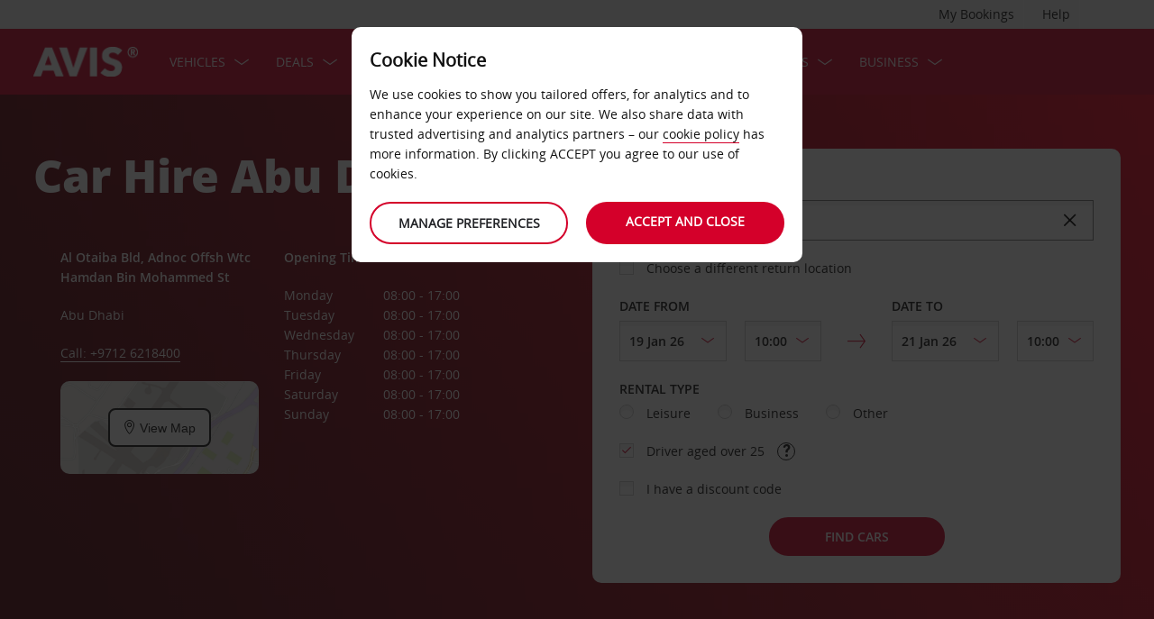

--- FILE ---
content_type: text/html;charset=UTF-8
request_url: https://www.avis.co.uk/drive-avis/car-hire-locations/middle-east/united-arab-emirates/abu-dhabi/abu-dhabi-car-hire
body_size: 23854
content:
<!DOCTYPE html>


<!--[if IE 7 ]><html lang="en-GB"  class="no-js ie7 lt-ie8 lt-ie9 lt-ie10 ltr"><![endif]-->
<!--[if IE 8 ]><html lang="en-GB"  class="no-js ie8 lt-ie9 lt-ie10 ltr"><![endif]-->
<!--[if IE 9 ]><html lang="en-GB"  class="no-js ie9 lt-ie10 ltr"><![endif]-->
<!--[if IEMobile 7 ]><html lang="en-GB"  class="no-js iem7 ltr"><![endif]-->
<!--[if (gt IE 9)|!(IE)|(gt IEMobile 7)|!(IEMobile) ]><!--><html lang="en-GB"  class="no-js"><!--<![endif]-->


<html lang="en-GB"  class="no-js">


<head>
<link rel="preload" as="image" href="https://avisassets.abgemea.com/.imaging/inspirationLarge/dam/DMS/global/homepage/inspirational/redcurrentdirect-inspirational-desktop.jpg.jpg"">

    
<script src="https://avisassets.abgemea.com/dam/custom-script/target/VisitorAPIProd-consent.js"></script>

<script src="https://avisassets.abgemea.com/dam/custom-script/target/at-consent.js"></script>

<style>
article.extra[data-sku=ADF],
.l-col--6:has(article.extra[data-sku=ADF]) {
  display: none;
}
</style>
<script>
  if(top != self || top.location != self.location)
  {
    
    top.location.href == self.location.href;
  }
</script>





  <meta http-equiv="X-UA-Compatible" content="IE=edge,chrome=1" />
  <meta charset="utf-8" />
  <meta name="description" content="Hire an Avis rental car from Abu Dhabi Main Office today. Compare vehicle options and book online for a smooth start to your trip." />
  <meta name="author" content="Avis Car Hire" />
  <meta name="rating" content="GENERAL" />
  <meta name="robots" content="index,follow" />
  <meta name="HandheldFriendly" content="True">
  <meta name="viewport" content="width=device-width,initial-scale=1" />
  
  
    <meta name="distribution" content="GLOBAL" />
      <meta name="Content-Language" content="EN" />
  <!-- BEGIN: Smart App Banner -->




 
  <!-- END: Smart App Banner -->
  

  <title>Car Hire Abu Dhabi Main Office | Abu Dhabi, UAE | Avis UK </title>
  
  <!-- Begin : Canonical URL Link availability -->
        <link rel="canonical" href="https://www.avis.co.uk/drive-avis/car-hire-locations/middle-east/united-arab-emirates/abu-dhabi/abu-dhabi-car-hire"/>
  <!-- End : Canonical URL Link availability -->

  <!--[if IEMobile]>
      <meta http-equiv="cleartype" content="on">
    <![endif]-->
    
	<link rel="shortcut icon" href="https://avisassets.abgemea.com/.resources/avis-digital/img/favicons/favicon.ico" />
	<link rel="apple-touch-icon-precomposed" sizes="152x152" href="https://avisassets.abgemea.com/.resources/avis-digital/img/favicons/apple-touch-icon-152x152-precomposed.png">
	<link rel="apple-touch-icon-precomposed" sizes="144x144" href="https://avisassets.abgemea.com/.resources/avis-digital/img/favicons/apple-touch-icon-144x144-precomposed.png">
	<link rel="apple-touch-icon-precomposed" sizes="120x120" href="https://avisassets.abgemea.com/.resources/avis-digital/img/favicons/apple-touch-icon-120x120-precomposed.png">
	<link rel="apple-touch-icon-precomposed" sizes="114x114" href="https://avisassets.abgemea.com/.resources/avis-digital/img/favicons/apple-touch-icon-114x114-precomposed.png">
	<link rel="apple-touch-icon-precomposed" sizes="76x76" href="https://avisassets.abgemea.com/.resources/avis-digital/img/favicons/apple-touch-icon-76x76-precomposed.png">
	<link rel="apple-touch-icon-precomposed" sizes="72x72" href="https://avisassets.abgemea.com/.resources/avis-digital/img/favicons/apple-touch-icon-72x72-precomposed.png">
	<link rel="apple-touch-icon-precomposed" sizes="57x57" href="https://avisassets.abgemea.com/.resources/avis-digital/img/favicons/apple-touch-icon-57x57-precomposed.png">
	<link rel="apple-touch-icon-precomposed" href="https://avisassets.abgemea.com/.resources/avis-digital/img/favicons/apple-touch-icon-precomposed.png">
	<meta name="msapplication-TileColor" content="#D2002A">
	<meta name="msapplication-TileImage" content="https://avisassets.abgemea.com/.resources/avis-digital/img/favicons/msapp-icon-144x144-precomposed.png">
  
  
    <!-- CZ condition for fonts support -->
    <!--[if gt IE 8]><!-->
    <!-- INCLUDE baseline baseline CSS files here in build task defined order -->
    <!--<![endif]-->

    <!-- REPEAT larger screen major breakpoint CSS files here for IE 7,8 -->
    <!--[if lt IE 9 ]>
    <link rel="stylesheet" href="https://avisassets.abgemea.com/.resources/avis-digital/css/pre-ie9-baseline.min.css" media="screen" />
    <link rel="stylesheet" href="https://avisassets.abgemea.com/.resources/avis-digital/css/pre-ie9-tablet-desktop.min.css" media="screen" />
    <![endif]-->
<!-- Globalize JS  -->
 <script src="https://avisassets.abgemea.com/.resources/avis-digital/js/lib/globalize.js"></script>
 <!-- its should come in condition based on language/domain -->
 <!-- currency format -->
 <!-- currency format -->
    
     
<script>
 var currencyFormat = {
 
   currency : {
       pattern: ["$-n","$n"],
      separator: ",",
      delimiter:  "."
   
   }
 }
</script>


 <!-- currency format -->
 
  <script src="https://avisassets.abgemea.com/.resources/avis-digital/js/lib/globalize.culture.en-GB.js"></script>
<script>

 var culture = "en-GB", cultureSelector ="en-GB" ;
 

                
                Globalize.culture[culture];
                if(Globalize.cultures[culture] == undefined)
                {
                                culture = "default";
                  Globalize.culture[culture];
                  cultureSelector  = "en";
                }
               Globalize.cultureSelector = cultureSelector ;
                console.log(culture);
                
                
         


</script>
<!-- Globalize JS  -->
    <script src="https://avisassets.abgemea.com/.resources/avis-digital/js/lib/modernizr-2.6.2-custom.min.js"></script>
  
 
 
<script type="text/template" id="newTNCpop">
<div id="abg-overlay" class="newTNCpopOverlay" tabindex="-1" role="dialog" aria-labelledby="overlay-title" style="-webkit-user-select: none; -webkit-user-drag: none; -webkit-tap-highlight-color: rgba(0, 0, 0, 0); touch-action: none;">
	<div class="contentpage-overlay-mask">
		<div class="contentpage-overlay-inner">
			<div class="contentpage-overlay-bg">
				<h2 id="overlay-title">New Terms & Conditions</h2>
				<h4>Please download the PDF below and read our new Terms & Conditions.</h4>
				<a href="#" class="close-overlay">
					<i data-icon="&#xe002;" aria-label="close the terms and conditions information"></i>
					Close
				</a>
				<div class="pdf-block">
					<a target="_blank" href="https://avisassets.abgemea.com/dam">
						<img alt="pdf-icon" width="33px" height="41px" title="View/Download PDF" src="https://avisassets.abgemea.com/.resources/avis-digital/img/pdficon.png"/>
						<span>TERMS & CONDITIONS (PDF)</span>
						<i aria-hidden="true" data-icon="&#xe004;"></i>
					</a>
				</div>
				<div class="form">
					<div class="form-row">
						<button class="submit-button" type="submit">Accept<i data-icon="&#xe004;"></i></button>
						<button type="submit" class="primary-button">Decline<i data-icon="&#xe004;"></i></button>
					</div>
				</div>
			</div>
		</div>
	</div>
</div>
</script>  
   <script>
        var ABG = window.ABG || {
            environment: 'library',
			currencyFormat: '$0,0.00',
			primaryColour: '#d4002a',
            bookingWidgetQueryUrl: 'https://secure.avis.co.uk/JsonProviderServlet/en_GB',                //used for autocomplete/lookahead
            bookingWidgetMultiBrandQueryUrl:  'https://secure.avis.co.uk/JsonProviderServlet/en_GB' ,
        	isCaptchaEnabled : false,
            highres : Modernizr.highres ? true : false,
            clickTouch : Modernizr.touch ? 'tap' : 'click',
            breakpoints : {
                mobile : "(max-width: 580px)",
                tablet : "(min-width: 581px)",
                desktop : "(min-width: 959px)"
            },
      fccAwdNumFlag :false,
      dateText : ["Date"],
	 enableDomesticOffer: false,
            //container for form validation, data is added through HTML source
            validation : {
    
            },
    
            errorMessages : {
        beyondMaxRentalMsg :["Rental date selected is more than max rental days"],
               delDateGreater:["Sorry, the start date of your vehicle rental cannot fall after the end date. Please check and try again."],
        delTimeGreater:["Sorry, your delivery time slot or pick-up time cannot fall after your chosen collection or drop-off time. Please check and try again."],
            delTimeNoSlots:[""],
            choosePickup:["Please choose your pick-up location."],
        chooseDrop:["Please choose your drop-off location."],
        chooseOthrPickUp:["Sorry, we don't recognise that pick-up location. Please check and try again."],
        chooseOthrDropOff:["Sorry, we don't recognise that drop-off location. Please check and try again."],
        changePrice :["Just so you know, choosing this time extends your rental by a day as we charge per 24 hours. If you’d rather not pay for an extra day, please choose an earlier time."],
        blackoutMsg:[""],
        leadTimeMsg:[""],
        incorrectWizardLength:   ["Sorry, the customer number provided is not correct. Please re-enter this number in the format : D12345."],
              modifyBooking:{
              tncNotChecked  :  ["Please check the box to confirm that you have read and accept our Terms and Conditions."],
              serviceError  :  [""],
              pickUpTimelt24hrs:   [""]
              },
        postcodeError:["Sorry, we couldn’t find any results. Please search again or call 0808 284 0014."],
               loginEmailEmpty : ["Please provide your email address."],
                loginhidtextEmpty : ["Please provide your password."],
                 genericEmpty : ["Please fill out this field."],
                genericTryAgain : ["Please try again."],
                invalidEmail : ["Sorry, we don't recognise your email address. Please try again, using this format: hello@example.com"],
                invalidhidtext : ["Sorry, your email address and password don't match. Please check and try again."],
                emailEmpty: ["Please tell us your email address."],
                emailInvalid: ["Please provide your email address, using this format: hello@example.com"],
                 emailExists:["Thanks, but you have already subscribed."],
                 minAgeError:["Sorry, the date of birth provided is below the minimum age required. "],
                carRentalSearchFail : "The car search failed, please try again",
    
                hireLocationRequired : ["Please choose your pick-up location. (E0003)"],
                returnLocationRequired : ["Please choose your return location. (E0004)"],
                customerTypeRequired : ["Please select customer type"],
                
                locationClosedDay : ["This location isn't open on the day you've chosen.", "Select another day"],
                locationClosedTime : ["Sorry, we won't be here. Please choose another time.  "],
    
                locationTimeInThePast : [""],
    
                locationNotOpen : "This location isn't open on this day.",
                locationSelectAnother : "Select another day or pick up point.",
                invalidBookingNumber: 'The booking number you entered isn�t a recognised format.',
                locationClosedDays:["Sorry, we won't be here then. Please choose another day or location."],
                nationalHolidays:["Sorry, we won't be here that time of year. Please choose another location. "],
                not24hrsupoort:["Sorry, we won't be here when you return. Please choose another time or location."],
                support24hr:["Sorry we won't be here, but you can still return your vehicle by leaving your keys in our secure box."],
                dropoffLocationClosedDay:["Sorry, we won't be here when you return. Please choose another day or location. "],
                tableMessage : "There are no rentals in your booking history.",
        AWDValidate: ["Sorry, we don't recognise your Avis Worldwide Discount (AWD) number. Please key it in again, using the fomat D123456."],
                wizNumber :["Sorry, the customer number entered is not correct. Please re-enter this number in the format '3ZZ33Z'. "],
                surName : [""],
                wizNumberBck : ["We couldn't verify your details. Please ensure all information is correct or contact support for help. (ES214)"],
                surNameBck : ["We couldn't verify your details. Please ensure all information is correct or contact support for help. (ES214)"],
        surNameNull : ["Please enter your surname."],
        billingDetails: {
          companyName : ["Sorry, we don’t recognise that company. Please try again, using letters, numbers and spaces only."],
          address : ["Sorry, we don't recognise that address. Please try again, using letters, numbers, spaces and the characters - # . , ; : ' ° &()/only."],
          city : ["Sorry, we don’t recognise that location. Please try again, using A-Z, a-z, 1-9, spaces and the characters - , . ; ' & / . ( ) only."],
          postCode : ["Sorry, we don’t recognise that postcode. Please try again, using letters, numbers and spaces only."],
          county : ["Sorry, we don’t recognise that county. Please try again, using letters, numbers and spaces only."],
          clendarMsg :["A maximum of <span>90</span> day(s) rental allowed"]
        },
        billingDetailsMandate:{        
          address : ["Please tell us the first line of your address"],
          city : ["Please provide your town or city."],
          postCode : ["Please tell us your postcode. If your address doesn't have one, please write XXX-XXX in the postcode field."]
        }
            },
    driverDOB: {
			dobText : "PLEASE ENTER THE DRIVER'S DATE OF BIRTH",
			dd : "DD",
			mm : "MM",  
			yyyy : "YYYY", 
			errorMsg : "Please provide the driver's date of birth",
			monthNames : " January February March April May June July August September October November December"
		},
            urls : {
        shopURL: 'https://secure.avis.co.uk',
        baseURL: 'https://www.avis.co.uk',
                basePath  :'https://www.avis.co.uk',
        tealiumURL: '//tags.tiqcdn.com/utag/avisbudgetgroup/avis/prod/utag.js',
            contextPath: '',
                contextPathLocal : '',
        contextPathLocale : 'en_GB',
                carRentalSearch : 'https://secure.avis.co.uk/JsonProviderServlet/en_GB', //used for autocomplete/lookahead
                locationGeoSearch : 'https://avisassets.abgemea.com/.resources/htmlTemplates/stubs/station-results.json', //used for geolocation requests on m.m.19
                homePageMobile : 'https://avisassets.abgemea.com/.resources/htmlTemplates/pages/P_D_03_home-page/index.shtml?device=mobile', // Replace with production homepage url
                 mapPageMobile :  'https://secure.avis.co.uk/proximity-map?device=mobile', // Replace with production mobile map view page url
                    billingLocationSearch : 'https://secure.avis.co.uk/JsonProviderServlet/en_GB?requestType=addr-search', //used for payment lookahead
                deliveryLocationSearch : 'https://avisassets.abgemea.com/.resources/htmlTemplates/stubs/m_d_30_extras-delivery-location-search.json', //used for delivery postcode/address lookahead
                  youngDriverSurcharge : 'https://secure.avis.co.uk/JsonProviderServlet/en_GB?requestType=youngDriverSurcharge',
                    newsletterSignup: 'https://secure.avis.co.uk/JsonProviderServlet/en_GB?requestType=newsletter',
                    newsletterSubscribe: 'https://secure.avis.co.uk/JsonProviderServlet/en_GB?requestType=newsletterSubscribe',
                      forgothidtext: 'https://secure.avis.co.uk/JsonProviderServlet/en_GB?requestType=forgothidtext',
        privacyTermsAjax :'https://secure.avis.co.uk/JsonProviderServlet/en_GB',
          deliveryCollectionLoc : 'https://secure.avis.co.uk/JsonProviderServlet/en_GB?requestType=dnc',
            resendEmail: 'https://secure.avis.co.uk/JsonProviderServlet/en_GB?requestType=resendmail',
              fcc:'https://secure.avis.co.uk/JsonProviderServlet/en_GB?requestType=fcc',
              avisPreferredURL: "avisPreferred",
              avisBasicURL: "avisBasic",
              bingMapURL:'https://www.bing.com/api/maps/mapcontrol?callback=GetMap&branch=release'
            },
    
            extras :  {
                childSeatInPackageID :  'child-seat-in-package'
            },
    
            map : {
                credentials : 'Ajw7IfaSsJGGljeccmtYvvBTgb6_uEk3QqBr7XMZ8qwxcImKMPB9yZziOj1Gvo-0', // Replace with the genuine AVIS key, as this key is trial only which expries on 11/17/2013
                defaults : { // Tailor these details per region as commented out below
                  // language : 'en-GB',
                  //  latitude : 54.524270,
                  //   longitude : -4.130859,
                  //   zoom: 5
    
                    // GERMANY
                    // language : 'de-DE',
                    // latitude : 51.301557,
                    // longitude : 10.390625,
                    // zoom: 6
    
                    // SPAIN
                     language : 'en-GB',
                     latitude : 52.52427,
                       longitude : -4.130859,
                      zoom: 5.0
                       
                  // language : 'es-ES',
                           // latitude : 40.294349,
                       //longitude : -3.847656,
                       //zoom: 6  
                       
                       
                       
                    // FRANCE
                    // language : 'fr-FR',
                    // latitude : 46.511768,
                    // longitude : 1.997070,
                    // zoom: 6
    
                    // ITALY
                    // language : 'it-IT',
                    // latitude : 42.599750,
                    // longitude : 12.038574,
                    // zoom: 5
                },
                pins : {
                    station : {
                        path : 'https://avisassets.abgemea.com/.resources/avis-digital/img/icons/station-pin.png',
                        height : 36,
                        width : 36,
                        anchorOffsetX: 18,
                        anchorOffsetY: 18
                    },
                    stationActive : {
                        path : 'https://avisassets.abgemea.com/.resources/avis-digital/img/icons/station-active-pin.png',
                        height : 31,
                        width : 24,
                        anchorOffsetX: 16,
                        anchorOffsetY: 27
                    },
                    user : {
                        path : 'https://avisassets.abgemea.com/.resources/avis-digital/img/icons/user-pin.png',
                        height : 36,
                        width : 36,
                        anchorOffsetX: 18,
                        anchorOffsetY: 18
                    }
                }
            },
    
            userSession : {
          sessionTime : 15, //mins
          sessionBufferTime : 5, //mins
        rentalDays : 2
            },
    
            calendar : {
    
                startDayOffset : 0, // from today, dont change this value..
        tDateOffset : 1, // this value should be configurable
        
                defaultDayRange : 2,                 
                maxRentalPeriod : 90,
                datePickerMsgBefore:'A maximum of',
		datePickerMsgAfter:'rental day(s) allowed',
		longMinDays		: 31,
                enableLongHire  : false,
    
                mobileMonths : 1,
    
                tabletMonths : 2,
    
                desktopMonths : 3,
            datePickup : true,
             dateDrop : true,
                extraDayThreshold : 0, // 15, 30, 45, 100 (use 100 for full hour comparing 24 hr time subtraction)
                dayNamesShort :Globalize.cultures[culture].calendars.standard.days.namesShort,
                dayNamesMid :Globalize.cultures[culture].calendars.standard.days.namesAbbr,
                dayNamesLong :Globalize.cultures[culture].calendars.standard.days.names, 
                monthNamesShort :Globalize.cultures[culture].calendars.standard.months.namesAbbr,
                monthNamesLong : Globalize.cultures[culture].calendars.standard.months.names,
                isSiteRTL : false
            }
    
            ,isMobile :  false,
      searchIp : false,
      keyUpDelay : 400,
            dayRental : "Day Rental",
      dayRentals :"days rental",
      prevText :"previous",
      calenMonths : "months",
      nextText: "Next",
      mapScrollPickup : true,
            mapScrolldrop : true,
      bookingPagination : "6",
           awdPopUp:false,
           bannerHidden:15 ,      
      flow:'false',
      homePageFlag:false,
      pickUp :"PICK-UP",
      returnLabel :"RETURN",
      startDate :"START DATE",
      returnDate :"RETURN DATE",
      errorE0016 : "",
      mapLoad : "false",
      checkPopUpMsgEnable : false,
	  included : "Included",
	  isDeepLinking : true,
      isPartnerSite : false
        }
    
    </script>
    <link rel="stylesheet" href="https://avisassets.abgemea.com/.resources/avis-pattern-library/ui/public/css/scaffold.min.css?v=202601180215290961"/>
    <link rel="stylesheet" href="https://avisassets.abgemea.com/.resources/avis-pattern-library/ui/public/css/avis.min.css?v=202302071409370173" class="brand-stylesheet">
    <link rel="stylesheet" href="https://avisassets.abgemea.com/.resources/avis-pattern-library/ui/public/css/app.min.css?v=202302071409370173" defer>
</head>


<body class="branch-location content-page booking-flow-session" onpageshow="hideloader()" >












































    <script type="text/javascript" language="javascript">
      var utag_data = {
 
  "dlError" : [ "not_set" ],
  "pi_accountType" : "",
  "pi_awdPresentFlag" : "false",
  "pi_bi_sncfMarketingOptinOutcome" : "",
  "pi_bookingCountry" : "uk",
  "pi_brand" : "avis",
  "pi_brandAndCountry" : "avis|uk",
  "pi_carOfferedFlag" : "",
  "pi_cms" : "05",
  "pi_currencyCode" : "",
  "pi_customerAuthenticated" : "false",
  "pi_customerCountryResidence" : "",
  "pi_customerIsClubcard" : "",
  "pi_customerIsPreferred" : "",
  "pi_customerRentals" : "0",
  "pi_customerSegment" : "guest",
  "pi_customerWizardNumber" : "",
  "pi_discountCard" : null,
  "pi_domain" : "www.avis.co.uk",
  "pi_errorCode" : "",
  "pi_errorMessage" : "",
  "pi_errorMessageEng" : "",
  "pi_iata" : "",
  "pi_language" : "en",
  "pi_loyaltyCard" : null,
  "pi_membershipNumber" : "",
  "pi_modeOfPayment" : "",
  "pi_newsLetterOptInStatus" : null,
  "pi_pageName" : "drive-avis:locations:middle-east:united-arab-emirates:abu-dhabi:abu-dhabi-car-hire",
  "pi_pageReadingOrientation" : "left_to_right",
  "pi_pageType" : "location_module_template",
  "pi_pageUrlNoPii" : "https://www.avis.co.uk/drive-avis/car-hire-locations/middle-east/united-arab-emirates/abu-dhabi/abu-dhabi-car-hire",
  "pi_platform" : "web",
  "pi_preferredSignUpOutcome" : null,
  "pi_previousPageName" : "",
  "pi_priceFrom" : null,
  "pi_release" : "11052023",
  "pi_sfmcTriggerName" : null,
  "pi_sfmc_SubscriptionID" : null,
  "pi_siteSearchResults" : "",
  "pi_siteSearchTerm" : "",
  "pi_siteWideBrand" : "",
  "pi_uppAvisPreferredClicked" : "",
  "pi_uppAvisPreferredShown" : "",
  "pi_uppBookingFlowGUID" : "",
  "pi_uppCustomerCountryResidence" : "",
  "pi_uppInternalSiteName" : "",
  "pi_uppLanguageBrowser" : "",
  "pi_uppSiteDomain" : "",
  "pi_uppSiteGUID" : "",
  "pi_uppSiteName" : "",
  "pi_uppSiteSegment" : "",
  "pi_vanOfferedFlag" : "",
  "pi_websiteType" : "corporate"
 
,
                  bookingCountry : "uk",
                  domain : "www.avis.co.uk",
                  language : "en",
                  brandAndCountry : "avis|uk",
                  pageName : "drive-avis:locations:middle-east:united-arab-emirates:abu-dhabi:abu-dhabi-car-hire",
                  cms : "",
                  pageType : "location_module_template",
                  ipAddress : "",
                  rentalType : "",
                  sfmc_SubscriptionID : "",
                  sfmcTriggerName : "",
                  brands : [],
                  app_download_booking_confirmation_click : "",
                  join_preferred_booking_confirmation_click : "",
                  app_download_MMB_click : "",
                  join_preferred_MMB_click : "",
                  selectedVehicleFleetType : "",
                  previous_page_name : ""
          
         }
    </script>
  	
  
<script type="text/javascript">

</script>
	



	
	
	
	<input type="hidden" id="user-login-status" name="user-login-status" value="false">
	<!--  -->

	
   <div class="site-wrapper ">



<header class="header">


   


  <div class="header__row">
    <div class="l-container l-container--12">
      <div class="l-col l-col--12">
    <div class="header__row">
        <div class="l-container l-container--12">
            <div class="l-col l-col--12">





<nav class="supplementary-navigation supplementary-navigation--minor hide-on-mobile">
    <ul class="supplementary-navigation__list">
        <li class="supplementary-navigation__item supplementary-navigation__item--has-flyout" id="supp_nav_help_item">
                <a href="#" class="supplementary-navigation__link supp_nav_help" id="supp_nav_help">Help</a>
            
            <div class="supplementary-navigation__flyout supplementary-navigation__flyout--columns" id="supp_nav_help_flyout">
                <div class="supplementary-navigation__flyout-col">
                    <h3>Contact Us</h3>
                    <div class="reference-list reference-list--no-columns">
                        <dl class="reference-list__container">
                                    <dt class="reference-list__heading">Reservation</dt>
                                    <dd class="reference-list__value">0808 284 0014</dd>
                                    <dt class="reference-list__heading">Customer Services</dt>
                                    <dd class="reference-list__value">0808 284 6666</dd>
                        </dl>
                            <div class="cta-toolbar"><a class="cta cta--tertiary" href="/contact-us">All contact details</a></div>
                    </div>
                        <small>All numbers are freephone from a UK BT landline; calls from mobiles will be charged at your network&#039;s chosen rate.</small>
                </div>
                    <div class="supplementary-navigation__flyout-col">
                            <h3>FAQ&#039;s</h3>
                            <h4>Got a query?</h4>
                            <p>To save you a call, we&#039;ve provided the answers to your most pressing concerns with our Frequently Asked Questions.</p>
                            <div class="cta-toolbar"><a class="cta cta--tertiary" target="_blank" href="https://faq.avis.co.uk/?Brand=Avis">FIND THE ANSWER</a></div>
                    </div>
            </div> 
        </li>
    </ul>
</nav>

<nav class="supplementary-navigation supplementary-navigation--minor hide-on-mobile">
    <ul class="supplementary-navigation__list">
        <li class="supplementary-navigation__item supplementary-navigation__item--has-flyout" id="supp_nav_booking_item">
          <a href="#" class="supplementary-navigation__link supp_nav_booking" id="supp_nav_booking">My Bookings</a>
          <div class="supplementary-navigation__flyout" id="supp_nav_booking_flyout">
            <form class="standard-form" action="/your-avis/manage-booking" novalidate="novalidate" autocomplete="off">
              <div class="standard-form__row">
                <label class="standard-form__label" for="booking-number">Booking Number: *</label>
                <input type="text" class="standard-form__input" name="InputBookingNumber" id="InputBookingNumber"
                    maxlength="14" data-rule-pattern="([0-9]{4}-[0-9]{4}-[A-Za-z]{2}-[0-9]{1})|([0-9]{4}[0-9]{4}[A-Za-z]{2}[0-9]{1})"
                    data-msg-pattern="Sorry, we do not recognise your booking reference number. Please try again, using this format: 1234-5678-AA-9."
                    required="" onblur= "ValidateInputNumber();">
					<i id="input-booking-tick" class="icon icon--tick-circled"></i>
					<label id="InputBookingNumber-error" class="error_bookings" for="InputBookingNumber"></label>
              </div>
              <div class="standard-form__row">
                <label class="standard-form__label" for="booking-surname">Your surname: *</label>
                <input type="text" class="standard-form__input" name="InputSurname" id="InputSurname" maxlength="65" required="" onblur = "ValidateSurname();"/>
				<i id="input-surname-tick" class="icon icon--tick-circled"></i>
				 <label id="InputSurname-error" class="error_bookings" for="InputSurname"></label>
              </div>
              <div class="standard-form__row">
                <label class="standard-form__label" for="booking-email">Email address *</label>
                <input type="email" class="standard-form__input" name="InputEmailAddress" id="InputEmailAddress" maxlength="65"
                    required="" data-msg="Please enter your email address" data-msg-email="Sorry, we don't recognise your email address. Please try again, using this format: hello@example.com" onblur="ValidateBookingEmail();">
					<i id="input-emailAddress-tick" class="icon icon--tick-circled"></i>
					<label id="InputEmailAddress-error" class="error_bookings" for="InputEmailAddress"></label>
              </div>
              <div class="standard-form__actions">
                <button type="submit" id="findbook_btn" class="standard-form__submit">Find booking</button>
                <a class="standard-form__submit standard-form__submit--tertiary" href="/your-avis/manage-booking/request-rental-invoice">Request rental invoice</a>
              </div>
            </form>
          </div>
        </li>
    </ul>
</nav>
            </div>
        </div>
    </div>


   </div>
    </div>
  </div>
  <div class="header__row header__row--main" >
    <div class="l-container l-container--12">
      <div class="l-col l-col--12">


<a href="https://www.avis.co.uk/" class="header__logo">
    <img src="/dam/jcr:be79c2d7-0ff1-4bb3-9d73-a0e63cfa8197/avis-white-logo" alt="">
</a>
    


    

    <nav class="primary-navigation" id="hamburger_menu_nav">
        <button class="primary-navigation__toggle" aria-label="Toggle Menu">
            <i class="icon icon--hamburger hambergur--menu"  id="hamburger_menu" aria-hidden="true"></i>
            <span class="supplementary-navigation__link__userText">Menu</span>
        </button>



<ul class="primary-navigation__list" id="hamberger_primary_nav_list">


                <li class="primary-navigation__item primary-navigation__item--has-mega-menu">



<a class="primary-navigation__link"
>
    Vehicles
</a>


<div class="primary-navigation__mega-menu">
    <ul class="l-container l-container--1-section">
        <li class="primary-navigation__mega-menu__item mobile-only">
          <button class="primary-navigation__mega-menu__link primary-navigation__mega-menu__link--back" onclick="back_button()">
		   	Back
          </button>
        </li>


    <li class="primary-navigation__mega-menu__column">

 <ul class="primary-navigation__mega-menu__list">

<li class="primary-navigation__mega-menu__item">
    <a class="primary-navigation__mega-menu__link"  href="https://www.avis.co.uk/car-hire">
      CAR HIRE - FREE CANCELLATION
    </a>
</li>

<li class="primary-navigation__mega-menu__item">
    <a class="primary-navigation__mega-menu__link"  href="https://www.avis.co.uk/van-hire">
      Van hire
    </a>
</li>

<li class="primary-navigation__mega-menu__item">
    <a class="primary-navigation__mega-menu__link"  href="https://www.avis.co.uk/drive-avis/fleet/electric-hybrid-fleet">
      EV &amp; hybrid car hire
    </a>
</li>

<li class="primary-navigation__mega-menu__item">
    <a class="primary-navigation__mega-menu__link"  href="https://www.avis.co.uk/drive-avis/fleet/7-8-seater-car-hire">
      7 Seater &amp; People Carriers Hire
    </a>
</li>

<li class="primary-navigation__mega-menu__item">
    <a class="primary-navigation__mega-menu__link"  href="https://www.avis.co.uk/drive-avis/car-hire-services/economy-car-rental">
      Economy Car Rental
    </a>
</li>

<li class="primary-navigation__mega-menu__item">
    <a class="primary-navigation__mega-menu__link"  href="https://www.avis.co.uk/drive-avis/fleet/automatic-car-hire">
      Automatic Car Hire
    </a>
</li>

<li class="primary-navigation__mega-menu__item">
    <a class="primary-navigation__mega-menu__link"  href="https://www.avis.co.uk/drive-avis/fleet/prestige/uk">
      Luxury Car Hire - Avis Prestige
    </a>
</li>

<li class="primary-navigation__mega-menu__item">
    <a class="primary-navigation__mega-menu__link"  href="https://www.avis.co.uk/drive-avis/fleet/cars">
      Our fleet
    </a>
</li>

<li class="primary-navigation__mega-menu__item">
    <a class="primary-navigation__mega-menu__link"  href="https://www.avis.co.uk/drive-avis/fleet/select-series/uk-select-series">
      Avis Select Series 
    </a>
</li>
     </ul>  </li>





     <!-- Search Form -->
    </ul>
</div>
                </li>


                <li class="primary-navigation__item primary-navigation__item--has-mega-menu">


            

<a class="primary-navigation__link"
                href="/"

>
    Deals
</a>


<div class="primary-navigation__mega-menu">
    <ul class="l-container l-container--1-section">
        <li class="primary-navigation__mega-menu__item mobile-only">
          <button class="primary-navigation__mega-menu__link primary-navigation__mega-menu__link--back" onclick="back_button()">
		   	Back
          </button>
        </li>


    <li class="primary-navigation__mega-menu__column">

 <ul class="primary-navigation__mega-menu__list">

<li class="primary-navigation__mega-menu__item">
    <a class="primary-navigation__mega-menu__link"  href="https://www.avis.co.uk/your-avis/avis-loyalty">
      Save 10% year-round with our free loyalty programme
    </a>
</li>

<li class="primary-navigation__mega-menu__item">
    <a class="primary-navigation__mega-menu__link"  href="https://www.avis.co.uk/your-avis/avis-preferred-drive">
      Frequent renter? Save up to 20% with Avis Drive
    </a>
</li>

<li class="primary-navigation__mega-menu__item">
    <a class="primary-navigation__mega-menu__link" target="_blank" href="https://secure.avis.co.uk/car-hire-offers/amazon-car-hire-benefits?tid=t/0171216Q">
      GET 10% AMAZON CASHBACK
    </a>
</li>

<li class="primary-navigation__mega-menu__item">
    <a class="primary-navigation__mega-menu__link"  href="https://www.avis.co.uk/drive-avis/car-hire-extras/inclusive">
      Avis Inclusive – COVERAGE FOR LESS
    </a>
</li>

<li class="primary-navigation__mega-menu__item">
    <a class="primary-navigation__mega-menu__link"  href="https://www.avis.co.uk/car-hire-offers/partners">
      Avis Partners
    </a>
</li>

<li class="primary-navigation__mega-menu__item">
    <a class="primary-navigation__mega-menu__link"  href="https://www.avis.co.uk/car-hire-offers">
      See all offers
    </a>
</li>

<li class="primary-navigation__mega-menu__item">
    <a class="primary-navigation__mega-menu__link"  href="https://www.avis.co.uk/car-hire-offers/new-year-sale">
      Celebrate this New Year with 15% off car hire
    </a>
</li>
     </ul>  </li>





     <!-- Search Form -->
    </ul>
</div>
                </li>


                <li class="primary-navigation__item primary-navigation__item--has-mega-menu">



<a class="primary-navigation__link"
>
    FREE LOYALTY
</a>


<div class="primary-navigation__mega-menu">
    <ul class="l-container l-container--1-section">
        <li class="primary-navigation__mega-menu__item mobile-only">
          <button class="primary-navigation__mega-menu__link primary-navigation__mega-menu__link--back" onclick="back_button()">
		   	Back
          </button>
        </li>


    <li class="primary-navigation__mega-menu__column">
  <h3 class="primary-navigation__mega-menu__heading"> </h3>

 <ul class="primary-navigation__mega-menu__list">

<li class="primary-navigation__mega-menu__item">
    <a class="primary-navigation__mega-menu__link"  href="https://www.avis.co.uk/your-avis/avis-loyalty">
      JOIN OUR LOYALTY PROGRAMME AND GET 10% OFF EVERY EUROPEAN RENTAL
    </a>
</li>
     </ul>  </li>





     <!-- Search Form -->
    </ul>
</div>
                </li>


                <li class="primary-navigation__item primary-navigation__item--has-mega-menu">



<a class="primary-navigation__link"
>
    FAST TRACK
</a>


<div class="primary-navigation__mega-menu">
    <ul class="l-container l-container--1-section">
        <li class="primary-navigation__mega-menu__item mobile-only">
          <button class="primary-navigation__mega-menu__link primary-navigation__mega-menu__link--back" onclick="back_button()">
		   	Back
          </button>
        </li>


    <li class="primary-navigation__mega-menu__column">
  <h3 class="primary-navigation__mega-menu__heading"> </h3>

 <ul class="primary-navigation__mega-menu__list">

<li class="primary-navigation__mega-menu__item">
    <a class="primary-navigation__mega-menu__link"  href="https://www.avis.co.uk/drive-avis/avis-mobile-apps">
      THE ALL-NEW AVIS APP
    </a>
</li>

<li class="primary-navigation__mega-menu__item">
    <a class="primary-navigation__mega-menu__link"  href="https://www.avis.co.uk/your-avis/avis-self-service">
      SELF-SERVICE KIOSKS
    </a>
</li>

<li class="primary-navigation__mega-menu__item">
    <a class="primary-navigation__mega-menu__link"  href="https://www.avis.co.uk/your-avis/avisquickpass">
      QUICKPASS
    </a>
</li>
     </ul>  </li>





     <!-- Search Form -->
    </ul>
</div>
                </li>


                <li class="primary-navigation__item primary-navigation__item--has-mega-menu">



<a class="primary-navigation__link"
>
    Products
</a>


<div class="primary-navigation__mega-menu">
    <ul class="l-container l-container--1-section">
        <li class="primary-navigation__mega-menu__item mobile-only">
          <button class="primary-navigation__mega-menu__link primary-navigation__mega-menu__link--back" onclick="back_button()">
		   	Back
          </button>
        </li>


    <li class="primary-navigation__mega-menu__column">

 <ul class="primary-navigation__mega-menu__list">

<li class="primary-navigation__mega-menu__item">
    <a class="primary-navigation__mega-menu__link"  href="https://www.avis.co.uk/drive-avis/car-hire-services/long-term-car-hire">
      Long term car hire
    </a>
</li>

<li class="primary-navigation__mega-menu__item">
    <a class="primary-navigation__mega-menu__link"  href="https://www.avis.co.uk/drive-avis/car-hire-services/one-way-rentals">
      One-way car hire
    </a>
</li>

<li class="primary-navigation__mega-menu__item">
    <a class="primary-navigation__mega-menu__link"  href="https://www.avis.co.uk/drive-avis/car-hire-services/additional-cover">
      Additional cover
    </a>
</li>

<li class="primary-navigation__mega-menu__item">
    <a class="primary-navigation__mega-menu__link"  href="https://www.avis.co.uk/drive-avis/car-hire-services/continental-cover">
      DRIVING FROM THE UK INTO EUROPE?
    </a>
</li>

<li class="primary-navigation__mega-menu__item">
    <a class="primary-navigation__mega-menu__link"  href="https://www.avis.co.uk/drive-avis/car-hire-extras">
      Rental add-ons
    </a>
</li>

<li class="primary-navigation__mega-menu__item">
    <a class="primary-navigation__mega-menu__link"  href="https://www.avis.co.uk/drive-avis/car-hire-services">
      Rental options
    </a>
</li>
     </ul>  </li>





     <!-- Search Form -->
    </ul>
</div>
                </li>


                <li class="primary-navigation__item primary-navigation__item--has-mega-menu">



<a class="primary-navigation__link"
>
    Locations
</a>


<div class="primary-navigation__mega-menu">
    <ul class="l-container l-container--6-sections">
        <li class="primary-navigation__mega-menu__item mobile-only">
          <button class="primary-navigation__mega-menu__link primary-navigation__mega-menu__link--back" onclick="back_button()">
		   	Back
          </button>
        </li>


    <li class="primary-navigation__mega-menu__column">

 <ul class="primary-navigation__mega-menu__list">

<li class="primary-navigation__mega-menu__item">
    <a class="primary-navigation__mega-menu__link"  href="https://www.avis.co.uk/drive-avis/car-hire-locations/europe/united-kingdom">
      UK Locations
    </a>
</li>

<li class="primary-navigation__mega-menu__item">
    <a class="primary-navigation__mega-menu__link"  href="https://www.avis.co.uk/drive-avis/car-hire-locations/europe/united-kingdom/airport-car-rental">
      UK Airport Car Hire
    </a>
</li>

<li class="primary-navigation__mega-menu__item">
    <a class="primary-navigation__mega-menu__link"  href="https://www.avis.co.uk/drive-avis/car-hire-locations/europe">
      All European Locations
    </a>
</li>

<li class="primary-navigation__mega-menu__item">
    <a class="primary-navigation__mega-menu__link"  href="https://www.avis.co.uk/drive-avis/car-hire-locations">
      All Worldwide Locations
    </a>
</li>

<li class="primary-navigation__mega-menu__item">
    <a class="primary-navigation__mega-menu__link"  href="https://www.avis.co.uk/drive-avis/driving-guides/great-drives">
      Driving Guides
    </a>
</li>

<li class="primary-navigation__mega-menu__item">
    <a class="primary-navigation__mega-menu__link"  href="https://www.avis.co.uk/drive-avis/driving-guides/road-rules">
      Road Rules
    </a>
</li>
     </ul>  </li>



<li class="primary-navigation__mega-menu__column">
  <h3 class="primary-navigation__mega-menu__heading">Popular UK Airports</h3>

 <ul class="primary-navigation__mega-menu__list">

<li class="primary-navigation__mega-menu__item">
    <a class="primary-navigation__mega-menu__link"  href="https://www.avis.co.uk/drive-avis/car-hire-locations/europe/united-kingdom/england/london/heathrow-airport-car-hire">
      London Heathrow Airport
    </a>
</li>

<li class="primary-navigation__mega-menu__item">
    <a class="primary-navigation__mega-menu__link"  href="https://www.avis.co.uk/drive-avis/car-hire-locations/europe/united-kingdom/england/manchester/manchester-airport-england">
      Manchester Airport
    </a>
</li>

<li class="primary-navigation__mega-menu__item">
    <a class="primary-navigation__mega-menu__link"  href="https://www.avis.co.uk/drive-avis/car-hire-locations/europe/united-kingdom/scotland/edinburgh/edinburgh-airport">
      Edinburgh Airport
    </a>
</li>

<li class="primary-navigation__mega-menu__item">
    <a class="primary-navigation__mega-menu__link"  href="https://www.avis.co.uk/drive-avis/car-hire-locations/europe/united-kingdom/scotland/glasgow/glasgow-international-airport">
      Glasgow Airport
    </a>
</li>

<li class="primary-navigation__mega-menu__item">
    <a class="primary-navigation__mega-menu__link"  href="https://www.avis.co.uk/drive-avis/car-hire-locations/europe/united-kingdom/scotland/inverness/inverness-airport">
      Inverness Airport
    </a>
</li>

<li class="primary-navigation__mega-menu__item">
    <a class="primary-navigation__mega-menu__link"  href="https://www.avis.co.uk/drive-avis/car-hire-locations/europe/united-kingdom/england/birmingham/birmingham-international-airport-uk">
      Birmingham Airport
    </a>
</li>
     </ul>  </li>



<li class="primary-navigation__mega-menu__column">
  <h3 class="primary-navigation__mega-menu__heading">Popular UK Cities</h3>

 <ul class="primary-navigation__mega-menu__list">

<li class="primary-navigation__mega-menu__item">
    <a class="primary-navigation__mega-menu__link"  href="https://www.avis.co.uk/drive-avis/car-hire-locations/europe/united-kingdom/england/london">
      London
    </a>
</li>

<li class="primary-navigation__mega-menu__item">
    <a class="primary-navigation__mega-menu__link"  href="https://www.avis.co.uk/drive-avis/car-hire-locations/europe/united-kingdom/england/birmingham">
      Birmingham
    </a>
</li>

<li class="primary-navigation__mega-menu__item">
    <a class="primary-navigation__mega-menu__link"  href="https://www.avis.co.uk/drive-avis/car-hire-locations/europe/united-kingdom/scotland/edinburgh">
      Edinburgh
    </a>
</li>

<li class="primary-navigation__mega-menu__item">
    <a class="primary-navigation__mega-menu__link"  href="https://www.avis.co.uk/drive-avis/car-hire-locations/europe/united-kingdom/scotland/glasgow">
      Glasgow
    </a>
</li>

<li class="primary-navigation__mega-menu__item">
    <a class="primary-navigation__mega-menu__link"  href="https://www.avis.co.uk/drive-avis/car-hire-locations/europe/united-kingdom/scotland/inverness">
      Inverness
    </a>
</li>
     </ul>  </li>



<li class="primary-navigation__mega-menu__column">
  <h3 class="primary-navigation__mega-menu__heading">Popular Airports</h3>

 <ul class="primary-navigation__mega-menu__list">

<li class="primary-navigation__mega-menu__item">
    <a class="primary-navigation__mega-menu__link"  href="https://www.avis.co.uk/drive-avis/car-hire-locations/europe/spain/alicante/alicante-airport">
      Alicante Airport
    </a>
</li>

<li class="primary-navigation__mega-menu__item">
    <a class="primary-navigation__mega-menu__link"  href="https://www.avis.co.uk/drive-avis/car-hire-locations/united-states-canada/united-states/florida/orlando/orlando-international-airport">
      Orlando Airport
    </a>
</li>

<li class="primary-navigation__mega-menu__item">
    <a class="primary-navigation__mega-menu__link"  href="https://www.avis.co.uk/drive-avis/car-hire-locations/europe/spain/malaga/malaga-airport">
      MÁLAGA AIRPORT
    </a>
</li>

<li class="primary-navigation__mega-menu__item">
    <a class="primary-navigation__mega-menu__link"  href="https://www.avis.co.uk/drive-avis/car-hire-locations/europe/portugal/faro/faro-airport">
      Faro Airport
    </a>
</li>

<li class="primary-navigation__mega-menu__item">
    <a class="primary-navigation__mega-menu__link"  href="https://www.avis.co.uk/drive-avis/car-hire-locations/europe/spain/mallorca/palma-de-mallorca-airport">
      PALMA DE MALLORCA AIRPORT
    </a>
</li>

<li class="primary-navigation__mega-menu__item">
    <a class="primary-navigation__mega-menu__link"  href="https://www.avis.co.uk/drive-avis/car-hire-locations/europe/ireland/dublin/dublin-airport-terminal-1-2">
      DUBLIN AIRPORT
    </a>
</li>
     </ul>  </li>



<li class="primary-navigation__mega-menu__column">
  <h3 class="primary-navigation__mega-menu__heading">Popular Destinations</h3>

 <ul class="primary-navigation__mega-menu__list">

<li class="primary-navigation__mega-menu__item">
    <a class="primary-navigation__mega-menu__link"  href="https://www.avis.co.uk/drive-avis/car-hire-locations/middle-east/united-arab-emirates/dubai">
      Dubai
    </a>
</li>

<li class="primary-navigation__mega-menu__item">
    <a class="primary-navigation__mega-menu__link"  href="https://www.avis.co.uk/drive-avis/car-hire-locations/united-states-canada/united-states/florida">
      Florida
    </a>
</li>

<li class="primary-navigation__mega-menu__item">
    <a class="primary-navigation__mega-menu__link"  href="https://www.avis.co.uk/drive-avis/car-hire-locations/europe/spain/canary-islands/lanzarote">
      Lanzarote
    </a>
</li>

<li class="primary-navigation__mega-menu__item">
    <a class="primary-navigation__mega-menu__link"  href="https://www.avis.co.uk/drive-avis/car-hire-locations/europe/spain/canary-islands/gran-canaria">
      Gran Canaria
    </a>
</li>

<li class="primary-navigation__mega-menu__item">
    <a class="primary-navigation__mega-menu__link"  href="https://www.avis.co.uk/drive-avis/car-hire-locations/europe/greece/crete">
      Crete
    </a>
</li>

<li class="primary-navigation__mega-menu__item">
    <a class="primary-navigation__mega-menu__link"  href="https://www.avis.co.uk/drive-avis/car-hire-locations/united-states-canada/united-states/florida/orlando">
      Orlando
    </a>
</li>
     </ul>  </li>



<li class="primary-navigation__mega-menu__column">
  <h3 class="primary-navigation__mega-menu__heading">Popular Countries</h3>

 <ul class="primary-navigation__mega-menu__list">

<li class="primary-navigation__mega-menu__item">
    <a class="primary-navigation__mega-menu__link"  href="https://www.avis.co.uk/drive-avis/car-hire-locations/europe/united-kingdom">
      UNITED KINGDOM
    </a>
</li>

<li class="primary-navigation__mega-menu__item">
    <a class="primary-navigation__mega-menu__link"  href="https://www.avis.co.uk/drive-avis/car-hire-locations/united-states-canada/united-states">
      United States
    </a>
</li>

<li class="primary-navigation__mega-menu__item">
    <a class="primary-navigation__mega-menu__link"  href="https://www.avis.co.uk/drive-avis/car-hire-locations/europe/spain">
      Spain
    </a>
</li>

<li class="primary-navigation__mega-menu__item">
    <a class="primary-navigation__mega-menu__link"  href="https://www.avis.co.uk/drive-avis/car-hire-locations/europe/italy">
      Italy
    </a>
</li>

<li class="primary-navigation__mega-menu__item">
    <a class="primary-navigation__mega-menu__link"  href="https://www.avis.co.uk/drive-avis/car-hire-locations/europe/france">
      France
    </a>
</li>

<li class="primary-navigation__mega-menu__item">
    <a class="primary-navigation__mega-menu__link"  href="https://www.avis.co.uk/drive-avis/car-hire-locations/europe/turkey">
      Turkey
    </a>
</li>
     </ul>  </li>





     <!-- Search Form -->
    </ul>
</div>
                </li>


                <li class="primary-navigation__item primary-navigation__item--has-mega-menu">



<a class="primary-navigation__link"
>
    Business
</a>


<div class="primary-navigation__mega-menu">
    <ul class="l-container l-container--1-section">
        <li class="primary-navigation__mega-menu__item mobile-only">
          <button class="primary-navigation__mega-menu__link primary-navigation__mega-menu__link--back" onclick="back_button()">
		   	Back
          </button>
        </li>


    <li class="primary-navigation__mega-menu__column">

 <ul class="primary-navigation__mega-menu__list">

<li class="primary-navigation__mega-menu__item">
    <a class="primary-navigation__mega-menu__link"  href="https://www.avis.co.uk/business-rentals">
      Business Rentals Hub
    </a>
</li>

<li class="primary-navigation__mega-menu__item">
    <a class="primary-navigation__mega-menu__link"  href="https://www.avis.co.uk/business-rentals/quotes-booking">
      Make a reservation for your company
    </a>
</li>
     </ul>  </li>





     <!-- Search Form -->
    </ul>
</div>
                </li>


                <li class="primary-navigation__item ">





<div class="primary-navigation__mega-menu">
    <ul class="l-container l-container--1-section">
        <li class="primary-navigation__mega-menu__item mobile-only">
          <button class="primary-navigation__mega-menu__link primary-navigation__mega-menu__link--back" onclick="back_button()">
		   	Back
          </button>
        </li>


    

     <!-- Search Form -->
    </ul>
</div>
                </li>


                <li class="primary-navigation__item ">





<div class="primary-navigation__mega-menu">
    <ul class="l-container l-container--1-section">
        <li class="primary-navigation__mega-menu__item mobile-only">
          <button class="primary-navigation__mega-menu__link primary-navigation__mega-menu__link--back" onclick="back_button()">
		   	Back
          </button>
        </li>


    

     <!-- Search Form -->
    </ul>
</div>
                </li>

<!--   -->
 </ul>
    </nav>






<input type="hidden" id="user-login-status" name="user-login-status" value="false">
<input type="hidden" id="pagetemplate" value="locationModule"/>

      <form method="post" id="logout-form" name="logout-form" novalidate action="https://secure.avis.co.uk/" style="display:none">
            <input type="hidden" name="require-logout" value="true" />
              <input type="hidden" name="popupShown" id="popupShown" value="NO" />
             <input type="hidden" name="coverNavIndicator" value="false-false" />
             <input type="hidden" name="fccRecg" id="fccRecg" value="false">
             <input type="hidden" name="driverDob" id="driverDob" value="">
             <input type="hidden" name="isUasorSds" id="isUasorSds" value="">
             <input type="hidden" name="bookingStep" value="" />

             <input type="hidden" name="backFlow" id="backFlow" value="false" />
              <input type="hidden" name="is-booking-page" value="true" />
                <input type="hidden" name="reference" id="reference" value=""/>
                 <input type="hidden" name="preSelSNC" id="preSelSNC" value=""/>
                 <input type="hidden" name="vehicleCategory" id="vehicleCategory" value=""/>
                 <input type="hidden" name="hideAwdNumber" id="hideAwdNumber" value=""/>
                 <input type="hidden" name="hideAwdCodeAndMessage" id="hideAwdCodeAndMessage" value=""/>
             <input type="hidden" name="pickupDateTime" id="pickupDateTime" value="" />
             <input type="hidden" name="pickupLocationFull" id="pickupLocationFull" value="" />
             <input type="hidden" name="pickupLocation" id="pickupLocation" value="" />
             <input type="hidden" name="hire-location" id="hire-location" value="" class="js-lookahead-selected-value required" />
             <input type="hidden" name="returnDateTime" id="returnDateTime" value="" />
             <input type="hidden" name="returnLocation" id="returnLocation" value="" />
             <input type="hidden" name="return-location" id="return-location" value="" />
             <input type="hidden" name="paymentIndicator" id="paymentIndicator" value="" />
             <input type="hidden" name="awdcode" id="awdcode" value="" />
             <input type="hidden" name="hiddenDob" id="hiddenDob" value="" />
            <input type="hidden" name="require-logout" value="true" />

      </form>
            
            	<div class="modal modal--init-hidden" id="sign-out-prompt">
			<div class="modal__inner modal__inner--slim">
				<div class="modal__content">
					<h3 class="modal__title">Are you sure? Please note, search results may change if you sign out now.</h3>
					<div class="modal__options">
						<div class="modal__options__option">
							<button type="button" class="cta" data-trigger="sign-out">Sign out</button>
						</div>
						<div class="modal__options__option">
							<button type="button" class="cta cta--secondary" data-trigger="close">Cancel</button>
						</div>
					</div>
				</div>
			</div>
		</div>



<nav class="supplementary-navigation">
  <ul class="supplementary-navigation__list">


       <input type="hidden" name="isAbgTemplate" id="isAbgTemplate" value="false">



<input type="hidden" id="user-login-status" name="user-login-status" value="false">
<input type="hidden" id="pagetemplate" value="locationModule"/>









<script>
function signout(){
  document.getElementById("modalSignOut").style.display="block";
}

function cancel(){
  document.getElementById("modalSignOut").style.display="none";
}

function buttonSignOut(){
 //
  // document.getElementById("user-login-status").value="false";
  window.location.reload();

}


</script>

<input type="hidden" id="user-login-status" name="user-login-status" value="false">

<input type="hidden" id="pagetemplate" value="locationModule"/>

        

            <li class="supplementary-navigation__item supplementary-navigation__item--has-flyout hiddenLoginForm " id="user_icon_your_avis_list" style="display:none;">

                <button class="supplementary-navigation__link" id="supp_nav_user_icon" aria-label="Your Avis">
                 <span class="supplementary-navigation__link__userText">Sign in</span>
                 
				<i id="user_icon_your_avis" class="icon icon--user"></i></button>

                <div class="supplementary-navigation__flyout" id="user-icon-flyout">

                    <form class="standard-form" id="loginForm" data-behaviour="login" method="POST" autocomplete="off" action='https://secure.avis.co.uk/drive-avis/car-hire-locations/middle-east/united-arab-emirates/abu-dhabi/abu-dhabi-car-hire' novalidate="novalidate">
                        <input type="hidden" name="require-login" value="true">
                        <input type="hidden" id="templateName" name="templateName" value="locationModule">
                        <input type="hidden" name="currentPageURI" value="/drive-avis/car-hire-locations/middle-east/united-arab-emirates/abu-dhabi/abu-dhabi-car-hire">
                         <input type="hidden" name="is-booking-page" value="true" />
                         	<input type="hidden" name="reqNum" value="2"/>
                        
                        <input type="hidden" name="preSelSNC" id="preSelSNC" value=""/>
                        <input type="hidden" name="coverNavIndicator" id="coverNavIndicator" value="false-false"/>
                        <input type="hidden" name="fccRecg" id="fccRecg" value="false">
                        <input type="hidden" name="driverDob" id="driverDob" value="">
                        <input type="hidden" name="isUasorSds" id="isUasorSds" value="">
                        <input type="hidden" name="updateTncStatus" value="false" id="updateTncStatus"/>
                        <input type="hidden" name="vehicleCategory" id="vehicleCategory" value=""/>
                        <input type="hidden" name="hideAwdNumber" id="hideAwdNumber" value=""/>
                        <input type="hidden" name="hideAwdCodeAndMessage" id="hideAwdCodeAndMessage" value=""/>
                        <input type="hidden" id="isUpgradedVechileCheck" name="isUpgradedVechileCheck" value="false">
                       
                       <input type="hidden" name="fromLoginPopup"  id="fromLoginPopup" value="false" />
						<div class="loader-overlay" id="loader-overlay">
                            <div class="loader-overlay__inner" id="loading">
						        <svg class="loader-overlay__spinner" width="130px" height="150px" viewbox="0 0 66 66" xmlns="http://www.w3.org/2000/svg">
					            	<circle class="loader-overlay__spinner__path" fill="none" stroke-width="5" stroke-linecap="round" cx="33" cy="33" r="30">
						            </circle>
					        	</svg>
				            </div>
				        </div>
                        <div class="standard-form__row" id="emailBox">
                            <label class="standard-form__label" for="login-email">Email address *</label>
                            <input type="email" class="standard-form__input"
                                maxlength="65" name="login-email" id="login-email"
                                required="e" data-msg="Please enter your email address"
                                data-msg-email="Sorry, we don't recognise your email address. Please try again, using this format: hello@example.com" >
								 <i id="login-email-tick" class="icon icon--tick-circled"></i> 
								<label id="login-email-error" class="error_bookings" for="login-email"></label>
								
                        </div>

                        <div class="standard-form__row" id="passwordBox">
                            <label class="standard-form__label" for="login-hidtext">Password  </label>
                            <input type="password" class="standard-form__input" maxlength="50" name="login-hidtext" id="login-hidtxt" required="" data-msg="Please provide your password" aria-invalid="false" >
							<i id="login-pass-tick" class="icon icon--tick-circled"></i> 
							 <label id="login-hidtxt-error-empty" class="error_bookings" for="login-hidtxt"></label>
							</div>
                        
						<div id='recaptcha1'></div>
                        <input type="hidden" id="login-captcha-response" class="captchResponse" />
                        <div class="standard-form__actions">
                            <button type="submit" class="standard-form__submit" id="loginSubmitButton">Sign in</button>
                            <button id="forgotdetails" class="standard-form__submit standard-form__submit--tertiary">Forgot your details?</button>
                        </div>
                    </form>

                    <form class="standard-form standard-form--init-hidden" data-behaviour="forgotten-password" novalidate="novalidate">
                        <input type="hidden" name="fromLoginPopup" id="fromLoginPopup" value="false" />
                        <div class="login-error"></div>
                        <div class="standard-form__row">
                            <label class="standard-form__label" for="forgotten-email">Email address *</label>
                            <input type="email" class="standard-form__input" maxlength="65" name="forgotten-hidtext-email" id="forgotten-hidtext-email" required="" data-msg="Please enter your email address"
                            data-msg-email="Sorry, we don't recognise your email address. Please try again, using this format: hello@example.com">
							<i id="login-reset-pass-tick" class="icon icon--tick-circled"></i>
							 <label id="forgotten-hidtext-email-error-empty" class="error_bookings" for="forgotten-hidtext-email"></label>
                        </div>
                        <div class="standard-form__actions">
                            <button type="submit" class="standard-form__submit" id="resetpassword">Reset Password</button>
                            <button class="standard-form__submit standard-form__submit--tertiary cancel-forgot_details">Cancel Forgotten Details</button>
                        </div>
                    </form>
                    <div class="standard-form__actions">
                     <a href="https://secure.avis.co.uk/signUp" class="cta cta--secondary">
                        CREATE AN ACCOUNT FOR FREE
                     </a>
                    <a 
                            href="https://www.avis.co.uk/your-avis/avis-loyalty"
 class="cta cta--tertiary">
                       About Avis Preferred
                    </a>
                    </div>
                </div>
            </li>

      

			<li class="supplementary-navigation__item supplementary-navigation__item--has-flyout hiddenLoggedinContent" id="youravis" style="display:none;">
              <button class="supplementary-navigation__link" id="your-avis-button">
              <span class="supplementary-navigation__link__inner" style ="display:block;">Your Avis Preferred</span>
               <i class="icon icon--user"></i></button>
              <div class="supplementary-navigation__flyout" id="youravis-open">
                <div class="sign-in-bar sign-in-bar--logged-in">
				     <div class="sign-in-bar__user-card">
				        <p id="usernamespan" class="sign-in-bar__welcome">
				            <a href="#"></a></p><br/><br/>
				        <dl class="sign-in-bar__detail">
				            <dt class="sign-in-bar__detail__heading">Customer Number</dt>
				            <dd id="custwizdetail" class="sign-in-bar__detail__content"></dd>
				        </dl>
				        <a class="cta cta--tertiary mobile-only" id="myacountanchor" href="https://secure.avis.co.uk/">View account</a>
				        <dl class="sign-in-bar__detail" id="rentalSpendsDetails">
				            <dt class="sign-in-bar__detail__heading">Rentals:</dt>
				            <dd id="rentalsdetail" class="sign-in-bar__detail__content"></dd>
				            <dt class="sign-in-bar__detail__heading">Spend:</dt>
				            <dd id="spenddetail" class="sign-in-bar__detail__content"></dd>
				        </dl>
				    </div>
                  <div class="sign-in-bar__action">
                    <button type="button" class="cta cta--tertiary" data-trigger="sign-out-modal">Log out</button>
                  </div>
                </div>
              </div>
            </li>
    

<div class="modal modal--init-hidden" id="modalSignOut">
    <div class="modal__inner modal__inner--slim">
        <div class="modal__actions">
            <button class="modal__close" aria-label="Close"><i class="icon icon--cross"></i></button>
        </div>
        <div class="modal__content">
            <p>
                <a class="cta cta--secondary" style="float: left; margin-right: 30px;" href="#">Sign out</a>
                <a class="cta" href="#" onclick="cancel()">Cancel</a>
            </p>
        </div>
    </div>
</div>
<style>
@media (max-width: 500px) { 
.step-tracker {
    border-bottom: 0;
    z-index:5!important;
    }          
 }
</style>
<script id="login-error" type="text/x-handlebars-template">
	<div class="alert alert--error alert--slim">
		<i class="icon icon--alert" aria-hidden=""></i>
        <p class="alert__message">{{{ message }}}</p>
	</div>
</script>
<script id="reset-password-message" type="text/x-handlebars-template">
    <div class="alert alert--success alert--slim">
        <i class="icon icon--alert" aria-hidden=""></i>
        <p class="alert__message">{{{ message }}}</p>
    </div>
</script>

  </ul>
</nav>


<!-- Below script works/loads only in author/admin mode. Not in public -->
<!-- Above script works/loads only in author/admin mode. Not in public -->
      </div>
    </div>
  </div>
</header>

<script id="language-country-selector-languages" type="text/x-handlebars-template">
	{{#each languages}}
		<li class="option-list__item">
			<input type="radio" name="language-selector" id="language-{{@index}}" value="{{url}}" {{#if @first}}checked{{/if}} />
			<label class="option-list__control option-list__control--radio" for="language-{{@index}}">{{name}}</label>
		</li>
	{{/each}}
</script>
<script id="mobile-language-selector" type="text/x-handlebars-template">
	<li class="primary-navigation__item primary-navigation__item--language-selector">
		<div class="language-selector language-selector--select" data-edit="Edit">
			<select>
				{{#each languages}}
					<option value="{{value}}"{{#if selected}} selected="selected"{{/if}}>{{text}}</option>
				{{/each}}
			</select>
		</div>
	</li>
</script>

		
		<div class="wrapper">
			<div id="contentWrapper">
<div id="content">
	<span class="is-visually-hidden">Welcome to Avis</span>
	
<!-- Begin Desktop Inspiration Module -->

 

    <input type="hidden" name="imageTitle" id ="imageTitle" value ="Car Hire Abu Dhabi">



				



<!--Declaring a variable indicates the search widget style-->
<input type="hidden" id="searchStyle" value="S1">


<input type="hidden" id="isInclusive" name="isInclusive" value="false"/>
<input type="hidden" id="isASAP" name="isASAP" value="false"/>
<div class="l-row booking-widget booking-widget--promo" data-collect-from-label="Collect from here" data-return-to-label="Return to here" data-location-details-label="Location Details"  >
	<div class="l-container l-container--6-6 booking-widget__container">
		<div class="l-col l-col--6 booking-widget__inner-left"> 
			<div class="booking-widget__promo">
                
						<h1 class="booking-widget__heading">Car Hire Abu Dhabi</h1>
				
				
				
                


                
                
               <!------------------ Station Details --------------------->
            <div class="booking-widget__station-details booking-widget__station-details__on-location-page">
                  <div class="booking-widget__station-details__inner-col">
                    <h4 class="booking-widget__station-details__title">
      				     Al Otaiba Bld, Adnoc Offsh Wtc<br>
      				    Hamdan Bin Mohammed St	
                    </h4>
                    <p class="booking-widget__station-details__address">
      				    
      				    Abu Dhabi<br>
      				    
                 	</p>
                    <p class="booking-widget__station-details__contact">
                      <a href="tel:+9712  6218400">Call: +9712  6218400</a>
                    </p>
                    <div id="map-button-wrapper">
                        <button id="show-location-map-desktop" class="booking-widget__station-details__map-toggle-left"><i class="icon icon--location-pin" aria-hidden="true"></i> View Map</button>
                    </div>
                  </div>
                  <div class="booking-widget__station-details__inner-col booking-widget__station-details__inner-col--last">
                    <h4 class="booking-widget__station-details__header">Opening Times</h4>
                    <dl class="booking-widget__station-details__opening-times">
                      <dt>Monday</dt>
                        <dd><p>08:00 - 17:00</p></dd>
                      <dt>Tuesday</dt>
                        <dd><p>08:00 - 17:00</p></dd>
                      <dt>Wednesday</dt>
                        <dd><p>08:00 - 17:00</p></dd>
                      <dt>Thursday</dt>
                        <dd><p>08:00 - 17:00</p></dd>
                      <dt>Friday</dt>
                        <dd><p>08:00 - 17:00</p></dd>
                      <dt>Saturday</dt>
                        <dd><p>08:00 - 17:00</p></dd>
                      <dt>Sunday</dt>
                        <dd><p>08:00 - 17:00</p></dd>
                    </dl>
                 </div>
            </div>
            <script type="application/ld+json">
					    {
					    "@context": "http://schema.org",
					    "@type": "AutoRental",
					    "name": "Avis Car Hire Abu Dhabi Main Office",
					    "telephone": "+9712  6218400", 
					    "address": {
					    "@type": "PostalAddress",
					    "streetAddress": "Al Otaiba Bld, Adnoc Offsh Wtc",
					    "postalCode": " ",
					    "addressLocality": "Abu Dhabi", 
					    "addressCountry": {
					    "@type": "Country", 
					    "name": "United Arab Emirates", 
					    "geo":
					    { "@type": "GeoCoordinates", "latitude": "24.486", "longitude": "54.358" }
					    }
					    }, 
					    "openingHours": [
					               "Mo 08:00 - 17:00
					         ",
					               "Tu 08:00 - 17:00
					         ",
					               "We 08:00 - 17:00
					         ",
					               "Th 08:00 - 17:00
					         ",
					               "Fr 08:00 - 17:00
					         ",
					               "Sa 08:00 - 17:00
					         ",
					               "Su 08:00 - 17:00
					         "
					    ]
					    }
					  </script>                 <!------------------------- Station Details -------------------------->
            </div>
        </div>
		<div class="l-col l-col--6 booking-widget__inner booking-widget__inner--no-tabs">
			<form id="getAQuote" action="https://secure.avis.co.uk/car-results" method="post"  class="standard-form" autocomplete="off">

                <input type="hidden" value="" id="errorMSG">
				<input type="hidden" name="isNewHomePageTemplate" value="true">
					
                <!----- Beginning of old code inserted into new code -->
                <input type="hidden" name="tid" id="tid" value="">
               <input type="hidden" name="vehicleCategory" id="vehicleCategory" value="default">
                <input type="hidden" name="exclusiveSearch" id="exclusiveSearch" value="">
                <input type="hidden" name="partnerBrand" id="partnerBrand" value="">
                <input type="hidden" name="templateName" id="templateName" value="AvisBookingFlow:pages/locationModule">
			    
			    															   
                <input type="hidden" name="locationBrand" id="locationBrand" value="">
                <input type="hidden" name="dropLocationBrand" id="dropLocationBrand" value="">
                <input type="hidden" name="budgetPickupLocCode" id="budgetPickupLocCode" value="">
                    <input type="hidden" name="budgetDropoffLocCode" id="budgetDropoffLocCode" value>
                <input type="hidden" name="driverDob" id="driverDob" value="">
                <input type="hidden" name="isUasorSds" id="isUasorSds" value="">
                <input type="hidden" name="fccRecg" id="fccRecg" value="">
                  <input type="hidden" id="locationPageMemonicCode" name="locationPageMemonicCode" value="AU1" />
                <input type="hidden" id="userAwdCode" name="userAwdCode" value="" />
                <input type="hidden" id="mock" name="hire-country" value="GB" />
                <input type="hidden" id="maxLocationRentalDays" name="maxLocationRentalDays" value="" />
                <input type="hidden" name="afBetaFlow" id="afBetaFlow" value=""/>
                <!----- End of old code inserted into new code -->

                <!-- error message -->

                <div class="standard-form__row booking-widget__location-fields">
                    <div class="standard-form__col standard-form__col--init-full">
                        <label class="standard-form__label" for="hire-search">COLLECT FROM</label>
                        <div class="booking-widget__results-container">
                            <input type="text" class="standard-form__input" name="hire-search" id="hire-search" placeholder="airport, postcode, city..." required=""
                            data-msg="Please choose your pick-up location" value="">
                            <input type="hidden" name="hire-location" id="hire-location" required="" data-msg="Please choose your pick-up location"
                            value="">
                            <button type="button" class="booking-widget__geo" data-location-label="Current location">Use my current location</button>
                        </div>
                    </div>
                    <div class="standard-form__col standard-form__col--init-hidden" data-show-if="return"  >
                        <label class="standard-form__label" for="return-search">RETURN TO</label>
                        <div class="booking-widget__results-container">
                            <input type="text" class="standard-form__input" name="return-search" id="return-search" placeholder="airport, postcode, city..."
                            data-msg="Please choose your drop-off location"
                             value="">
                            <input type="hidden" name="return-location" id="return-location" data-msg="Please choose your drop-off location" value="" >
                            <button type="button" class="booking-widget__geo" data-location-label="Current location">Use my current location</button>
                        </div>
                    </div>
                </div>

                 <div class="standard-form__row" id="return-location-toggle-section">
				 <div class="standard-form__col" id="return-location-toggle">							 
                    <ul class="option-list">
                        <li class="option-list__item">
                            <input type="checkbox" name="trigger-return-location" id="trigger-return-location" />
                            <label class="option-list__control" for="trigger-return-location">Choose a different return location</label>
                        </li>
                    </ul>
					 </div>
                  </div>					
                <div class="standard-form__row booking-widget__date-fields">


        <div class="standard-form__col">
            <label class="standard-form__label" for="date-from-display">DATE FROM</label>
            <div class="standard-form__combi">
              <div class="booking-widget__date-picker-container">
                <input type="text" class="standard-form__input" id="date-from-display" name="date-from-display"
                    value="11 Apr 18" readonly="" data-month-labels="Jan,Feb,Mar,Apr,May,June,July,Aug,Sept,Oct,Nov,Dec"
                    data-previous-month-label="Previous Month"
                    data-next-month-label="Next Month"
                    data-weekdays-labels="Sunday,Monday,Tuesday,Wednesday,Thursday,Friday,Saturday"
                    data-weekdays-short-labels="S,M,T,W,T,F,S">
                <input type="hidden" id="date-from" name="date-from"
 >
              </div>
              <div class="booking-widget__time-picker-container">
                <input type="text" title="From time" class="standard-form__input" id="time-from-display"
                    name="time-from-display"  value="10:00"  autocomplete="off">
            <input type="hidden" id="time-from" name="time-from"  value="1000" >
              </div>
            </div>
          </div>


  <div class="standard-form__col">
            <label class="standard-form__label" for="date-to-display">DATE TO</label>
            <div class="standard-form__combi">
              <div class="booking-widget__date-picker-container">
                <input type="text" class="standard-form__input" value="13 Apr 18" id="date-to-display"
                    name="date-to-display" data-month-labels="Jan,Feb,Mar,Apr,May,June,July,Aug,Sept,Oct,Nov,Dec"
                    data-previous-month-label="Previous Month" readonly="" data-next-month-label="Next Month"
                    data-weekdays-labels="Sunday,Monday,Tuesday,Wednesday,Thursday,Friday,Saturday"
                    data-weekdays-short-labels="S,M,T,W,T,F,S">
                <input type="hidden" id="date-to" name="date-to"
>
              </div>
              <div class="booking-widget__time-picker-container">
                <input type="text" title="To time" class="standard-form__input" id="time-to-display"
                    name="time-to-display"   value="10:00"  autocomplete="off">
                <input type="hidden" id="time-to" name="time-to"  value="1000" >
              </div>
            </div>
          </div>
                </div>

<input type="hidden" id="enableLongHire" value="false">
<input type="hidden" id="minRentalDays" value="31">
<input type="hidden" id="defaultMaxRentalDays" value ="90">

<!--SNCF-->
<!--SNCF-->		   


					 










<input type="hidden" id="blockedAWDCode" data-blockedAwd-message="This is a restricted Avis Worldwide Discount (AWD) code, which cannot be used on the website." data-blocked-code='x6525,x6526,x6527,x6528,x6530,x6978,x6979,x6980,x6981,x6982,x6983,x6984,e8888,e7259,e7662,e7677,s1136,s1118,s1131,s1160,s1156,s1138,s1151,s1153,s1142,s1123,s1144,s1150,s1143,s1140,s1152,e153714,e153715,e153743,e153748,e153761,e153792,e153796' />
<input type="hidden" id="offerStartDate" name="offerStartDate" value="" />
<input type="hidden" id="offerEndDate" name="offerEndDate" value="" />
<input type="hidden" id="blackoutStartDate" name="blackoutStartDate" value="" />
<input type="hidden" id="blackoutEndDate" name="blackoutEndDate" value="" />
<input type="hidden" id="cor" name="cor" value="" />
<input type="hidden" id="hideAwdNumber" name="hideAwdNumber" value="false" />
<input type="hidden" id="hideAwdCodeAndMessage" name="hideAwdCodeAndMessage" value="false" />

<div class="standard-form__row booking-widget__location-fields">
<div class="standard-form__col--init-full">
<label class="standard-form__label" for="hire-search">Rental Type</label></div>
<ul class="option-list option-list--columns">
<li class="option-list__item">
<input type="radio" name="rentalType" id="radio-item-1" value="leisure_check">
<label class="option-list__control option-list__control--radio" for="radio-item-1">Leisure</label>
</li>
<li class="option-list__item">
<input type="radio" name="rentalType" id="radio-item-2" value="business_check">
<label class="option-list__control option-list__control--radio" for="radio-item-2">Business</label>
</li>
<li class="option-list__item">
<input type="radio" name="rentalType" id="radio-item-3" value="other_check">
<label class="option-list__control option-list__control--radio" for="radio-item-3">Other</label>
</li>
</ui>
</div>






         
    <div class="standard-form__row">
          <div class="standard-form__col">
            <ul class="option-list">
              <li class="option-list__item">
                <input type="checkbox" name="yds-applicable" id="yds-applicable"  checked="checked" >
                <label class="option-list__control" for="yds-applicable"> Driver aged over 25 
					<button class="tooltip tooltip--variant" aria-label="What's this?" data-tippy-content="If you are under 25, we need your date of birth in order to show you the most appropriate selection of vehicles." type="button">
            		    <i class="icon icon--question-mark" aria-hidden="true"></i>
					</button>
				</label>
              </li>
            </ul>
          </div>
          <div class="standard-form__col standard-form__col--init-hidden"  data-show-if="yds">
          </div>
        </div>
    <div class="standard-form__row">
          <div class="standard-form__col">
            <ul class="option-list">
              <li class="option-list__item">
                <input type="checkbox" name="trigger-awd" id="trigger-awd"
                >
                <label class="option-list__control" for="trigger-awd">I have a discount code</label>
              </li>
            </ul>
          </div>
          <div class="standard-form__col standard-form__col--init-hidden" data-show-if="awd"
          >
                <label class="standard-form__label" for="awdcode"> AVIS WORLDWIDE DISCOUNT (AWD) NUMBER</label>            
            <input type="text" class="standard-form__input checkawdcode " name="awdcode" id="awdcode" data-msg="Please provide your Avis Worldwide Discount (AWD) number" data-rule-pattern="(^[a-zA-Z]{1}[0-9]{6}$)|(^UQD[a-zA-Z0-9]{1,17}$)|(^uqd[a-zA-Z0-9]{1,17}$)"
                data-msg-pattern="Sorry, we don't recognise your Avis Worldwide Discount (AWD) number. Please key it in again, using the format D123456."
            >

          </div>
	</div>
<div class="standard-form__actions">
	<button type="submit" class="standard-form__submit">FIND CARS</button>
</div>

<div class="loader-overlay" id="loader-overlay_car">
	<div class="loader-overlay__inner" id="loading_car">
		<svg class="loader-overlay__spinner" width="130px" height="150px" viewBox="0 0 66 66" xmlns="http://www.w3.org/2000/svg">
			<circle class="loader-overlay__spinner__path" fill="none" stroke-width="5" stroke-linecap="round" cx="33" cy="33" r="30">
			</circle>
		</svg>
	</div>
</div> 

            </form>
		</div>
		<!-- Picture -->
			<picture>
					<img src="https://avisassets.abgemea.com/.imaging/inspirationLarge/dam/DMS/global/homepage/inspirational/redcurrentdirect-inspirational-desktop.jpg.jpg" alt="" class="booking-widget__backdrop " />
			</picture>
		<!-- Picture -->
	</div>
</div>
<!-- Mobile Left Section -->
<!-- Mobile Left Section -->




<script id="booking-widget-search-results" type="text/x-handlebars-template">
	{{#ifCond stations '||' destination}}
		<ul class="booking-widget__results">
			{{#if proximity.results}}
				<li class="booking-widget__results__item booking-widget__results__item--highlight">
					<button type="button" class="booking-widget__results__link" data-trigger="destination-search-results">
						{{proximity.display}}
						<i class="icon icon--location-pin"></i>
					</button>
				</li>
			{{/if}}
			{{#if destination}}
				<li class="booking-widget__results__item booking-widget__results__item--highlight">
					<button type="button" class="booking-widget__results__link" data-trigger="destination-search-results">
						Don't know the area?
						<span class="booking-widget__results__link__prompt">See all locations in {{destination.name}}</span>
						<i class="icon icon--location-pin"></i>
					</button>
				</li>
			{{/if}}
			{{#each stations}}
				<li class="booking-widget__results__item">
					<button type="button" class="booking-widget__results__link" data-station-code="{{StationCode}}">
						{{#ifCond LocationBrand '==' 'Budget' }}
							{{Address.City}}; {{StationName}}
						{{else}}
							{{StationName}}
						{{/ifCond}}
						{{#ifCond StationType '==' 'train'}}
							<i class="icon icon--train"></i>
						{{/ifCond}}
						{{#ifCond StationType '==' 'airport'}}
							<i class="icon icon--airplane-depart"></i>
						{{/ifCond}}
						{{#ifCond StationType '==' 'building'}}
							<i class="icon icon--office"></i>
						{{/ifCond}}
						{{#if GeoData.Distance}}
							<span class="booking-widget__results__distance">{{GeoData.Distance}}</span>
						{{/if}}
					</button>
				</li>
			{{/each}}
		</ul>
	{{/ifCond}}
</script>
<script id="booking-widget-destination-search-results" type="text/x-handlebars-template">
	<div class="booking-widget__destination-results">
		<div class="booking-widget__destination-results__header">
			<button class="booking-widget__destination-results__close" type="submit">Back</button>
			<h2 class="booking-widget__destination-results__title">{{destination.stations.length}} results for {{destination.name}}</h2>
			<div class="standard-form__col booking-widget__destination-results__input">
				<div class="booking-widget__results-container">
					<div class="standard-form__combi">
						<input type="text" class="standard-form__input" name="re-search" id="re-search" placeholder="airport, postcode, city..." value="{{destination.name}}" disabled />
						<input type="hidden" id="re-search-location" name="re-search-location" />
						<button class="booking-widget__clear" type="button" aria-label="Clear"><i class="icon icon--cross"></i></button>
					</div>
				</div>
			</div>
			<nav class="booking-widget__destination-results__tabs">
				<ul class="booking-widget__destination-results__tabs__list">
					<li class="booking-widget__destination-results__tabs__item">
						<button class="booking-widget__destination-results__tabs__link" data-target="list"><i class="icon icon--hamburger" aria-hidden></i>List</button>
					</li>
					<li class="booking-widget__destination-results__tabs__item">
						<button class="booking-widget__destination-results__tabs__link booking-widget__destination-results__tabs__link--active" data-target="map"><i class="icon icon--location-pin" aria-hidden></i>Map</button>
					</li>
				</ul>
			</nav>
		</div>
		<div class="booking-widget__destination-results__view booking-widget__destination-results__view--map">
			<div class="map" data-trigger="map" data-pins='[
				{{#each destination.stations}}
					{
						"title": "{{StationName}}",
						"code": "{{StationCode}}",
						"address": "{{#if Address.Address1}}{{Address.Address1}}, {{/if}}{{#if Address.Address2}}{{Address.Address2}}, {{/if}}{{#if Address.Address3}}{{Address.Address3}}, {{/if}}{{#if Address.City}}{{Address.City}}, {{/if}}{{#if Address.Region}}{{Address.Region}}, {{/if}}{{#if Address.PostCode}}{{Address.PostCode}}{{/if}}",
						"telephone": "{{PhoneNumber}}",
						"latitude": {{GeoData.Latitude}},
						"longitude": {{GeoData.Longitude}},
						"type": "{{StationType}}",
						"openingTimesHtml": "{{#each OpeningTimes}}<dt {{#if SecondText}}class="multiple"{{/if}}>{{DayOfWeek}}</dt>{{#if FirstText}}<dd>{{FirstText}}</dd>{{/if}}{{#if SecondText}}<dd>{{SecondText}}</dd>{{/if}}{{/each}}"
					}{{#unless @last}},{{/unless}}
				{{/each}}
				]' data-credentials="Ajw7IfaSsJGGljeccmtYvvBTgb6_uEk3QqBr7XMZ8qwxcImKMPB9yZziOj1Gvo-0">
			</div>
		</div>
		<div class="booking-widget__destination-results__view booking-widget__destination-results__view--init-hidden booking-widget__destination-results__view--list">
			{{#if groupedStations.airport}}
				<h3>Airports</h3>
				<ul class="booking-widget__destination-results__list">
					{{#each groupedStations.airport}}
						<li class="booking-widget__destination-results__list__item">
							<button type="button" class="booking-widget__destination-results__list__link" data-station-code="{{StationCode}}">
								{{StationName}}
								{{#ifCond StationType '==' 'train'}}
									<i class="icon icon--train"></i>
								{{/ifCond}}
								{{#ifCond StationType '==' 'airport'}}
									<i class="icon icon--airplane-depart"></i>
								{{/ifCond}}
								{{#ifCond StationType '==' 'building'}}
									<i class="icon icon--office"></i>
								{{/ifCond}}
								{{#if GeoData.Distance}}
									<span class="booking-widget__destination-results__list__distance">{{GeoData.Distance}}</span>
								{{/if}}
							</button>
						</li>
					{{/each}}
				</ul>
			{{/if}}
			{{#if groupedStations.train}}
				<h3>Railway Stations</h3>
				<ul class="booking-widget__destination-results__list">
					{{#each groupedStations.train}}
						<li class="booking-widget__destination-results__list__item">
							<button type="button" class="booking-widget__destination-results__list__link" data-station-code="{{StationCode}}">
								{{StationName}}
								{{#ifCond StationType '==' 'train'}}
									<i class="icon icon--train"></i>
								{{/ifCond}}
								{{#ifCond StationType '==' 'airport'}}
									<i class="icon icon--airplane-depart"></i>
								{{/ifCond}}
								{{#ifCond StationType '==' 'building'}}
									<i class="icon icon--office"></i>
								{{/ifCond}}
								{{#if GeoData.Distance}}
									<span class="booking-widget__destination-results__list__distance">{{GeoData.Distance}}</span>
								{{/if}}
							</button>
						</li>
					{{/each}}
				</ul>
			{{/if}}
			{{#if groupedStations.building}}
				<h3>City Centre</h3>
				<ul class="booking-widget__destination-results__list">
					{{#each groupedStations.building}}
						<li class="booking-widget__destination-results__list__item">
							<button type="button" class="booking-widget__destination-results__list__link" data-station-code="{{StationCode}}">
								{{StationName}}
								{{#ifCond StationType '==' 'train'}}
									<i class="icon icon--train"></i>
								{{/ifCond}}
								{{#ifCond StationType '==' 'airport'}}
									<i class="icon icon--airplane-depart"></i>
								{{/ifCond}}
								{{#ifCond StationType '==' 'building'}}
									<i class="icon icon--office"></i>
								{{/ifCond}}
								{{#if GeoData.Distance}}
									<span class="booking-widget__destination-results__list__distance">{{GeoData.Distance}}</span>
								{{/if}}
							</button>
						</li>
					{{/each}}
				</ul>
			{{/if}}
		</div>
	</div>
</script>
<script id="booking-widget-opening-hours" type="text/x-handlebars-template">
	<div class="booking-widget__opening-times {{#ifCond LocationBrand '==' 'Other' }}booking-widget__opening-times--multi{{/ifCond}}">
		<h4 class="booking-widget__opening-times__heading">Opening times</h4>
		{{#ifCond LocationBrand '==' 'Other' }}
		    <div class="accordion">
                <div class="accordion__item accordion__item--active">
                    <input id="opening-times-avis-{{target}}" type="radio" name="opening-times-{{target}}" class="accordion__item__toggle" checked="checked">
                    <label for="opening-times-avis-{{target}}" class="accordion__item__heading"><span class="booking-widget__opening-times__logo" data-opening-label="Opening times">Avis</span></label>
                    <div class="accordion__item__content accordion__item__content--init-show">
                        <dl class="booking-widget__opening-times__breakdown">
			                 {{#each OpeningTimes}}
				                <dt {{#if SecondText}}class="multiple"{{/if}}>{{DayOfWeek}}</dt>
				                {{#if FirstText}}<dd>{{FirstText}}</dd>{{/if}}
				                {{#if SecondText}}<dd>{{SecondText}}</dd>{{/if}}
		    	             {{/each}}
		                </dl>
                    </div>
                </div>
                <div class="accordion__item">
                    <input id="opening-times-budget-{{target}}" type="radio" name="opening-times-{{target}}" class="accordion__item__toggle">
                    <label for="opening-times-budget-{{target}}" class="accordion__item__heading"><span class="booking-widget__opening-times__logo booking-widget__opening-times__logo--budget" data-opening-label="Opening times">Budget</span></label>
                    <div class="accordion__item__content">
                        <dl class="booking-widget__opening-times__breakdown">
			                    {{#each BudgetOpeningTimes}}										  
				                <dt {{#if SecondText}}class="multiple"{{/if}}>{{DayOfWeek}}</dt>
				                {{#if FirstText}}<dd>{{FirstText}}</dd>{{/if}}
				                {{#if SecondText}}<dd>{{SecondText}}</dd>{{/if}}
		    	             {{/each}}
		                  </dl>
                    </div>
                </div>
            </div>
		{{else}}
		    <dl class="booking-widget__opening-times__breakdown">
		    	  {{#each OpeningTimes}}																  
				    <dt {{#if SecondText}}class="multiple"{{/if}}>{{DayOfWeek}}</dt>
				    {{#if FirstText}}<dd>{{FirstText}}</dd>{{/if}}
					{{#if SecondText}}<dd>{{SecondText}}</dd>{{/if}}
		    	 {{/each}}
		    </dl>
        {{/ifCond}}
	</div>
</script>



<script id="booking-widget-station-details" type="text/x-handlebars-template">
<div class="booking-widget__station-details">
 <button class="booking-widget__station-details__close" type="submit">Back</button>
 <h2 class="booking-widget__station-details__title">{{location.StationName}}</h2>
 {{#ifCond location.LocationBrand '==' 'Other' }}
 <div class="accordion">
 <div class="accordion__item">
 <input id="station-details-avis" type="radio" name="station-details" class="accordion__item__toggle" checked="checked">
 <label for="station-details-avis" class="accordion__item__heading"><span class="booking-widget__station-details__logo">Avis</span></label>
 <div class="accordion__item__content accordion__item__content--init-show">
 <div class="booking-widget__station-details__inner-col">
 <p class="booking-widget__station-details__address">
 {{#if location.Address.Address1}}{{location.Address.Address1}}<br/>{{/if}}
 {{#if location.Address.Address2}}{{location.Address.Address2}}<br/>{{/if}}
 {{#if location.Address.Address3}}{{location.Address.Address3}}<br/>{{/if}}
 {{#if location.Address.City}}{{location.Address.City}}<br/>{{/if}}
 {{#if location.Address.Region}}{{location.Address.Region}}<br/>{{/if}}
 {{#if location.Address.PostCode}}{{location.Address.PostCode}}{{/if}}</p>
 <p class="booking-widget__station-details__contact"><a href="tel:{{location.PhoneNumber}}">Call: {{location.PhoneNumber}}</a></p>
 <button class="booking-widget__station-details__map-toggle">View Map</button>
 </div>
 <div class="booking-widget__station-details__inner-col booking-widget__station-details__inner-col--last">
 <h4 class="booking-widget__station-details__header">Opening times</h4>
 <dl class="booking-widget__station-details__opening-times">
 {{#each location.OpeningTimes}}
 <dt {{#if SecondText}}class="multiple"{{/if}}>{{DayOfWeek}}</dt>
 {{#if FirstText}}<dd>{{FirstText}}</dd>{{/if}}
 {{#if SecondText}}<dd>{{SecondText}}</dd>{{/if}}
 {{/each}}
 </dl>
 {{#if location.is24hrs}}
 <p>24-hour drop-off</p>
 {{/if}}
 {{#if location.IsDeliveryAndCollectionAvailable}}
 <p>Delivery and collection is available at this location</p>
 {{/if}}
 </div>
 </div>
 </div>
 <div class="accordion__item">
 <input id="station-details-budget" type="radio" name="station-details" class="accordion__item__toggle">
 <label for="station-details-budget" class="accordion__item__heading"><span class="booking-widget__station-details__logo booking-widget__station-details__logo--budget">Budget</span></label>
 <div class="accordion__item__content">
 <div class="booking-widget__station-details__inner-col">
 <p class="booking-widget__station-details__address">
 {{#if location.Address.Address1}}{{location.Address.Address1}}<br/>{{/if}}
 {{#if location.Address.Address2}}{{location.Address.Address2}}<br/>{{/if}}
 {{#if location.Address.Address3}}{{location.Address.Address3}}<br/>{{/if}}
 {{#if location.Address.City}}{{location.Address.City}}<br/>{{/if}}
 {{#if location.Address.Region}}{{location.Address.Region}}<br/>{{/if}}
 {{#if location.Address.PostCode}}{{location.Address.PostCode}}{{/if}}</p>
 <p class="booking-widget__station-details__contact"><a href="tel:{{location.BudgetPhoneNumber}}">Call: {{location.BudgetPhoneNumber}}</a></p>
 <button class="booking-widget__station-details__map-toggle">View Map</button>
 </div>
 <div class="booking-widget__station-details__inner-col booking-widget__station-details__inner-col--last">
 <h4 class="booking-widget__station-details__header">Opening times</h4>
 <dl class="booking-widget__station-details__opening-times">
 {{#each location.budgetOpeningTimes}}
 <dt {{#if SecondText}}class="multiple"{{/if}}>{{DayOfWeek}}</dt>
 {{#if FirstText}}<dd>{{FirstText}}</dd>{{/if}}
 {{#if SecondText}}<dd>{{SecondText}}</dd>{{/if}}
 {{/each}}
 </dl>
 {{#if location.is24hrs}}
 <p>24-hour drop-offf</p>
 {{/if}}
 {{#if location.IsDeliveryAndCollectionAvailable}}
 <p>Delivery and collection is available at this location</p>
 {{/if}}
 </div>
 </div>
 </div>
 </div>
 {{else}}
 <div class="booking-widget__station-details__inner-col">
 <p class="booking-widget__station-details__address">
 {{#if location.Address.Address1}}{{location.Address.Address1}}<br/>{{/if}}
 {{#if location.Address.Address2}}{{location.Address.Address2}}<br/>{{/if}}
 {{#if location.Address.Address3}}{{location.Address.Address3}}<br/>{{/if}}
 {{#if location.Address.City}}{{location.Address.City}}<br/>{{/if}}
 {{#if location.Address.Region}}{{location.Address.Region}}<br/>{{/if}}
 {{#if location.Address.PostCode}}{{location.Address.PostCode}}{{/if}}</p>
 <p class="booking-widget__station-details__contact"><a href="tel:{{location.PhoneNumber}}">Call: {{location.PhoneNumber}}</a></p>
 <button class="booking-widget__station-details__map-toggle">View Map</button>
 </div>
 <div class="booking-widget__station-details__inner-col booking-widget__station-details__inner-col--last">
 <h4 class="booking-widget__station-details__header">Opening times</h4>
 <dl class="booking-widget__station-details__opening-times">
 {{#each location.OpeningTimes}}
 <dt {{#if SecondText}}class="multiple"{{/if}}>{{DayOfWeek}}</dt>
 {{#if FirstText}}<dd>{{FirstText}}</dd>{{/if}}
 {{#if SecondText}}<dd>{{SecondText}}</dd>{{/if}}
 {{/each}}
 </dl>
 {{#if location.is24hrs}}
 <p>24-hour drop-off</p>
 {{/if}}
 {{#if location.IsDeliveryAndCollectionAvailable}}
 <p>Delivery and collection is available at this location</p>
 {{/if}}
 </div>
 {{/ifCond}}

</div>
</script>
<script id="booking-widget-station-map" type="text/x-handlebars-template">
<div class="booking-widget__station-map">
 <button class="booking-widget__station-map__close" type="submit">Location details</button>
 <div class="map" data-trigger="map" data-lat="{{location.GeoData.Latitude}}" data-long="{{location.GeoData.Longitude}}" data-credentials="Ajw7IfaSsJGGljeccmtYvvBTgb6_uEk3QqBr7XMZ8qwxcImKMPB9yZziOj1Gvo-0"></div>
</div>
</script>
<script id="booking-widget-t2-prompt" type="text/x-handlebars-template">
    <div class="alert alert--info" id="t2-prompt">
        <i class="icon icon--info" aria-hidden=""></i>
        <p class="alert__message">The drop-off point at Heathrow is our central station (T2-4, above), a short shuttle bus ride away from Terminal 2</p>
    </div>
</script>

<script id="booking-widget-virtual-text-prompt" type="text/x-handlebars-template">
<div class="alert alert--info alert--slim" id="virtual-text-prompt" data-station-code="{{stationCode}}">
 <i class="icon icon--info" aria-hidden=""></i>
 <p class="alert__message">{{message}}</p>
</div>
</script>

<script>
function clearSearchValue() {
  document.getElementById("hire-search").value = "";
}
</script>

<script id="booking-widget-date-picker-note" type="text/x-handlebars-template">
   <p class="date-picker__note">{{datePickerMsgBefore}} <span data-bound="max-rental-days">{{maxRentalDays}}</span> {{datePickerMsgAfter}}</p>
</script>

<script id="booking-widget-key-drop-off-prompt" type="text/x-handlebars-template">
<div class="alert alert--info alert--slim" id="key-drop-off-prompt">
 <i class="icon icon--info" aria-hidden=""></i>
 <p class="alert__message">{{message}}</p>
</div>
</script> 
<script type="text/template" class="branchTitleTemplate">
                   <% if (branch.StationType == 'airport') { %>
                                 <i aria-hidden="true" class="large icon-airport" data-icon="&#xe093;"></i>
                  <span class="is-visually-hidden">(Airport location)</span>
                            <% } %>
                            <% if (branch.StationType == 'train') { %>
                                <i aria-hidden="true" class="large icon-train" data-icon="&#xe092;"></i>
                <span class="is-visually-hidden">(Train station location)</span>
                            <% } %>
                            <% if (branch.StationType == 'building') { %>
                                <i aria-hidden="true" class="large icon-building" data-icon="&#xe091;"></i>
                <span class="is-visually-hidden">(In town location)</span>
                            <% } %>
</script>
<script type="text/template" class="branchAddrTemplate">
   <% var addressSchema=["streetAddress","addressLocality","addressRegion","postalCode","telephone"];
     for(var i=0;i<branch.FormattedToList.length;i++){ %>
       <span itemprop=<%= addressSchema[i]%> ><%= $.trim(branch.FormattedToList[i]) %><% if( i!=branch.FormattedToList.length-1){%>,&nbsp;<%}%></span>
     <% }%>
</script>

<script type="text/template" class="branchTemplate">
        <% _.each(branch.OperatingTimeGroup, function(items){ %>
            <tr>
                <th scope="row"><%= items.DayOfWeek %></th>
                  <% var i = items.DayOfWeek ;if(i.search("-")!=-1){var t=i.split('-'); i=t[0].trim().substring(0,2)+'-'+t[1].trim().substring(0,2)}else{ i = i.substring(0,2);}%>
                  <td itemprop="openingHours" content="<%= i+' '+items.FirstText %>"><%= items.FirstText %>
          <br><% if(items.ShouldDisplaySecondText){ %> <%= items.SecondText %><% }%></td>
            </tr>
  <% }); %>
</script>



<!-- End Desktop Inspiration Module -->

<div class="l-row ">
<div class="l-container l-container--12">
<div class="l-col l-col--12 l-container">
<ol class="breadcrumb" itemscope itemtype="https://schema.org/BreadcrumbList">






    <li class="breadcrumb__item" itemprop="itemListElement" itemscope itemtype="https://schema.org/ListItem">
        <a class="breadcrumb__link" href="https://www.avis.co.uk/" itemprop="item">
        	<span itemprop="name">Car Hire in the UK, Europe & Worldwide | Avis Car Rental</span>
        </a>
        <i data-icon="&#xe004;" aria-hidden="true"></i>
    	<meta itemprop="position" content="0" />
    </li>






    <li class="breadcrumb__item" itemprop="itemListElement" itemscope itemtype="https://schema.org/ListItem">
        <a class="breadcrumb__link" href="https://www.avis.co.uk/drive-avis" itemprop="item">
        	<span itemprop="name">Drive Avis</span>
        </a>
        <i data-icon="&#xe004;" aria-hidden="true"></i>
    	<meta itemprop="position" content="1" />
    </li>






    <li class="breadcrumb__item" itemprop="itemListElement" itemscope itemtype="https://schema.org/ListItem">
        <a class="breadcrumb__link" href="https://www.avis.co.uk/drive-avis/car-hire-locations" itemprop="item">
        	<span itemprop="name">Car Hire Locations</span>
        </a>
        <i data-icon="&#xe004;" aria-hidden="true"></i>
    	<meta itemprop="position" content="2" />
    </li>






    <li class="breadcrumb__item" itemprop="itemListElement" itemscope itemtype="https://schema.org/ListItem">
        <a class="breadcrumb__link" href="https://www.avis.co.uk/drive-avis/car-hire-locations/middle-east" itemprop="item">
        	<span itemprop="name">Middle East</span>
        </a>
        <i data-icon="&#xe004;" aria-hidden="true"></i>
    	<meta itemprop="position" content="3" />
    </li>






    <li class="breadcrumb__item" itemprop="itemListElement" itemscope itemtype="https://schema.org/ListItem">
        <a class="breadcrumb__link" href="https://www.avis.co.uk/drive-avis/car-hire-locations/middle-east/united-arab-emirates" itemprop="item">
        	<span itemprop="name">United Arab Emirates</span>
        </a>
        <i data-icon="&#xe004;" aria-hidden="true"></i>
    	<meta itemprop="position" content="4" />
    </li>






    <li class="breadcrumb__item" itemprop="itemListElement" itemscope itemtype="https://schema.org/ListItem">
        <a class="breadcrumb__link" href="https://www.avis.co.uk/drive-avis/car-hire-locations/middle-east/united-arab-emirates/abu-dhabi" itemprop="item">
        	<span itemprop="name">Car Hire Abu Dhabi</span>
        </a>
        <i data-icon="&#xe004;" aria-hidden="true"></i>
    	<meta itemprop="position" content="5" />
    </li>
       <li class="breadcrumb__item" itemprop="itemListElement" itemscope itemtype="https://schema.org/ListItem">
       	   <span class="breadcrumb__current" itemprop="name">Car Hire Abu Dhabi</span>
           <meta itemprop="position" content="6" />
       </li>
</ol>
</div>
</div>
</div>



<div class="l-row nothing  ">
<div class="l-container l-container--12">
<div class="l-col l-col--12>
<div class="row full-on-mobile">
   <div class="extras-accordion flexible-content-accordion">
   
    <div class="extras-list">
<div class="content-info-panes  l-col l-col--12 l-container">
 <div class="spotlight-feature-text">
  <h2>Discover Avis car rental locations near Abu Dhabi Main Office</h2>
  <ul class="content-51f-item-container content-list l-col l-col--12 l-container l-container--3-3-3-3">


  

<li>
    
      <a  class="cm6-entry" href="https://www.avis.co.uk/drive-avis/car-hire-locations/middle-east/united-arab-emirates/abu-dhabi">Browse all Car Hire locations in Abu Dhabi<i data-icon="&#xe004;" aria-hidden="true"></i></a>
    
</li>



  

<li>
    
      <a  class="cm6-entry" href="https://www.avis.co.uk/drive-avis/car-hire-locations/middle-east/united-arab-emirates/abu-dhabi/abu-dhabi-airport">Abu Dhabi Airport<i data-icon="&#xe004;" aria-hidden="true"></i></a>
    
</li>

  </ul>
 </div> 
</div>
    </div>
   </div>
</div>
</div>
</div>
</div>


 <div class="row full homepage-promos">  




 </div>

</div><footer role="contentinfo" class="footer">

    <div class="l-row l-row--variant-a">
        <div class="l-container l-container--3-3-3-3">


<div class="l-col l-col--3">
    <nav class="link-list link-list--collapsable">
        <h3>How can we help?</h3>
        <ul class="link-list__container">  
	                    <li class="link-list__item">
	                        <a  href="/student-discount-2024" class="link-list__link">
	                            Student discount offer
	                        </a>
	                    </li>
	                    <li class="link-list__item">
	                        <a  href="/avis-affiliate-programme" class="link-list__link">
	                            Affiliate Programme
	                        </a>
	                    </li>
	                    <li class="link-list__item">
	                        <a  href="/car-hire" class="link-list__link">
	                            Our flexible cancellation policy
	                        </a>
	                    </li>
	                    <li class="link-list__item">
	                        <a target="_blank" href="https://faq.avis.co.uk/" class="link-list__link">
	                            AVIS HELP & FAQs
	                        </a>
	                    </li>
	                    <li class="link-list__item">
	                        <a target="_blank" href="https://secure.avis.co.uk/signUp" class="link-list__link">
	                            Avis Preferred - Sign up for Free
	                        </a>
	                    </li>
	                    <li class="link-list__item">
	                        <a  href="/partnerOffers" class="link-list__link">
	                            Partner Offers
	                        </a>
	                    </li>
	                    <li class="link-list__item">
	                        <a  href="/your-avis/avis-preferred-drive" class="link-list__link">
	                            Avis Drive - our premium discount programme
	                        </a>
	                    </li>
	                    <li class="link-list__item">
	                        <a target="_blank" href="https://secure.avis.co.uk/your-avis/manage-booking" class="link-list__link">
	                            Manage your booking
	                        </a>
	                    </li>
	                    <li class="link-list__item link-list__item--more displayHidden">
	                        <a target="_blank" href="https://secure.avis.co.uk/your-avis/manage-booking/request-rental-invoice" class="link-list__link">
	                            Retrieve or pay your rental invoice
	                        </a>
	                    </li>
	                    <li class="link-list__item link-list__item--more displayHidden">
	                        <a  href="/your-avis/avisquickpass" class="link-list__link">
	                            QuickPass: Speed up your journey
	                        </a>
	                    </li>
	                    <li class="link-list__item link-list__item--more displayHidden">
	                        <a  href="/drive-avis/avis-mobile-apps" class="link-list__link">
	                            Download the Avis app
	                        </a>
	                    </li>
	                    <li class="link-list__item link-list__item--more displayHidden">
	                        <a  href="/TermsAndCondition" class="link-list__link">
	                            Booking terms and conditions
	                        </a>
	                    </li>
	                    <li class="link-list__item link-list__item--more displayHidden">
	                        <a target="_blank" href="https://secure.avis.co.uk/claimMissingRentals" class="link-list__link">
	                            Claim missing rentals for your loyalty balance
	                        </a>
	                    </li>
	                    <li class="link-list__item link-list__item--more displayHidden">
	                        <a  href="/about-avis/cookie-policy" class="link-list__link">
	                            Cookie Policy
	                        </a>
	                    </li>
	                    <li class="link-list__item link-list__item--more displayHidden">
	                        <a  href="/about-avis/avis-environment-social-governance" class="link-list__link">
	                            Environmental and sustainability at Avis
	                        </a>
	                    </li>
	                    <li class="link-list__item link-list__item--more displayHidden">
	                        <a target="_blank" href="https://wordpress.uat.avisbudget.com/wp-content/uploads/2025/09/Avis-Budget-UK-Carbon-Reduction-Plan.pdf" class="link-list__link">
	                            Avis Budget Group's UK Carbon Reduction Plan
	                        </a>
	                    </li>
	                    <li class="link-list__item link-list__item--more displayHidden">
	                        <a  href="/about-avis/website-conditions" class="link-list__link">
	                            Website conditions
	                        </a>
	                    </li>
	                    <li class="link-list__item link-list__item--more displayHidden">
	                        <a  href="/about-avis/privacy-policy" class="link-list__link">
	                            Privacy Policy
	                        </a>
	                    </li>
	                    <li class="link-list__item link-list__item--more displayHidden">
	                        <a target="_blank" href="https://www.avisbudgetgroup.jobs/" class="link-list__link">
	                            Careers
	                        </a>
	                    </li>
	                    <li class="link-list__item link-list__item--more displayHidden">
	                        <a  href="/avis-press" class="link-list__link">
	                            Press area
	                        </a>
	                    </li>
	                    <li class="link-list__item link-list__item--more displayHidden">
	                        <a  href="/site-map" class="link-list__link">
	                            Site map
	                        </a>
	                    </li>
	                    <li class="link-list__item link-list__item--more displayHidden">
	                        <a  href="http://wordpress.uat.avisbudget.com/wp-content/uploads/2024/07/Slavery-and-Human-Trafficking-Statement-2.pdf" class="link-list__link">
	                            Modern slavery statement
	                        </a>
	                    </li>
        </ul>
    </nav>
</div>

<div class="l-col l-col--3">
    <nav class="link-list link-list--collapsable">
        <h3>Services</h3>
        <ul class="link-list__container">  
	                    <li class="link-list__item">
	                        <a  href="/car-hire" class="link-list__link">
	                            Car hire
	                        </a>
	                    </li>
	                    <li class="link-list__item">
	                        <a  href="/drive-avis/car-hire-services/long-term-car-hire" class="link-list__link">
	                            Long Term Car Hire
	                        </a>
	                    </li>
	                    <li class="link-list__item">
	                        <a  href="/drive-avis/fleet/7-8-seater-car-hire" class="link-list__link">
	                            7-Seater & People Carrier Hire
	                        </a>
	                    </li>
	                    <li class="link-list__item">
	                        <a  href="/drive-avis/car-hire-services/one-way-rentals" class="link-list__link">
	                            One-Way Car Hire
	                        </a>
	                    </li>
	                    <li class="link-list__item">
	                        <a  href="/drive-avis/fleet/automatic-car-hire" class="link-list__link">
	                            Automatic car hire
	                        </a>
	                    </li>
	                    <li class="link-list__item">
	                        <a  href="/under-25-car-hire" class="link-list__link">
	                            Renting a Car Aged Under 25
	                        </a>
	                    </li>
	                    <li class="link-list__item">
	                        <a  href="/drive-avis/car-hire-extras/car-winter-equipment" class="link-list__link">
	                            Winter equipment for car rentals in Europe
	                        </a>
	                    </li>
	                    <li class="link-list__item">
	                        <a target="_blank" href="https://www.avisbudgetgroup.com/licensees/" class="link-list__link">
	                            Franchisee opportunities
	                        </a>
	                    </li>
	                    <li class="link-list__item link-list__item--more displayHidden">
	                        <a target="_blank" href="https://www.avisleasing.com/" class="link-list__link">
	                            Avis Leasing & Fleet Solutions
	                        </a>
	                    </li>
	                    <li class="link-list__item link-list__item--more displayHidden">
	                        <a  href="/drive-avis/car-hire-extras/inclusive" class="link-list__link">
	                            Avis Inclusive: Drive with Confidence
	                        </a>
	                    </li>
	                    <li class="link-list__item link-list__item--more displayHidden">
	                        <a  href="/drive-avis/fleet" class="link-list__link">
	                            The Avis Fleet
	                        </a>
	                    </li>
	                    <li class="link-list__item link-list__item--more displayHidden">
	                        <a  href="/drive-avis/avis-mobile-apps" class="link-list__link">
	                            Get the Avis app
	                        </a>
	                    </li>
	                    <li class="link-list__item link-list__item--more displayHidden">
	                        <a  href="/your-avis/avis-loyalty" class="link-list__link">
	                            Introducing Avis Loyalty
	                        </a>
	                    </li>
        </ul>
    </nav>
</div>

<div class="l-col l-col--3">
    <nav class="link-list link-list--collapsable">
        <h3>Popular UK Airports</h3>
        <ul class="link-list__container">  
	                    <li class="link-list__item">
	                        <a  href="/drive-avis/car-hire-locations/europe/united-kingdom/england/london/heathrow-airport-car-hire" class="link-list__link">
	                            Heathrow Airport
	                        </a>
	                    </li>
	                    <li class="link-list__item">
	                        <a  href="/drive-avis/car-hire-locations/europe/united-kingdom/england/london/gatwick-apt-south" class="link-list__link">
	                            Gatwick Airport
	                        </a>
	                    </li>
	                    <li class="link-list__item">
	                        <a  href="/drive-avis/car-hire-locations/europe/united-kingdom/england/luton/luton-airport" class="link-list__link">
	                            Luton Airport
	                        </a>
	                    </li>
	                    <li class="link-list__item">
	                        <a  href="/drive-avis/car-hire-locations/europe/united-kingdom/england/manchester/manchester-airport-england" class="link-list__link">
	                            Manchester Airport
	                        </a>
	                    </li>
	                    <li class="link-list__item">
	                        <a  href="/drive-avis/car-hire-locations/europe/united-kingdom/scotland/edinburgh/edinburgh-airport" class="link-list__link">
	                            Edinburgh Airport
	                        </a>
	                    </li>
	                    <li class="link-list__item">
	                        <a  href="/drive-avis/car-hire-locations/europe/united-kingdom/england/bristol/bristol-airport" class="link-list__link">
	                            Bristol Airport
	                        </a>
	                    </li>
	                    <li class="link-list__item">
	                        <a  href="/drive-avis/car-hire-locations/europe/united-kingdom/northern-ireland/belfast/belfast-international-airport" class="link-list__link">
	                            Belfast International Airport
	                        </a>
	                    </li>
	                    <li class="link-list__item">
	                        <a  href="/drive-avis/car-hire-locations/europe/united-kingdom/scotland/glasgow/glasgow-international-airport" class="link-list__link">
	                            Glasgow Airport
	                        </a>
	                    </li>
	                    <li class="link-list__item link-list__item--more displayHidden">
	                        <a  href="/drive-avis/car-hire-locations/europe/united-kingdom/scotland/inverness/inverness-airport" class="link-list__link">
	                            Inverness Airport
	                        </a>
	                    </li>
	                    <li class="link-list__item link-list__item--more displayHidden">
	                        <a  href="/drive-avis/car-hire-locations/europe/united-kingdom/england/birmingham/birmingham-international-airport-uk" class="link-list__link">
	                            Birmingham Airport
	                        </a>
	                    </li>
	                    <li class="link-list__item link-list__item--more displayHidden">
	                        <a  href="/drive-avis/car-hire-locations/europe" class="link-list__link">
	                            All European Locations
	                        </a>
	                    </li>
	                    <li class="link-list__item link-list__item--more displayHidden">
	                        <a  href="/drive-avis/car-hire-locations" class="link-list__link">
	                            All Worldwide Locations
	                        </a>
	                    </li>
        </ul>
    </nav>
</div>

<div class="l-col l-col--3">
    <nav class="link-list link-list--collapsable">
        <h3>Popular UK Cities</h3>
        <ul class="link-list__container">  
	                    <li class="link-list__item">
	                        <a  href="/drive-avis/car-hire-locations/europe/united-kingdom/england/london" class="link-list__link">
	                            London
	                        </a>
	                    </li>
	                    <li class="link-list__item">
	                        <a  href="/drive-avis/car-hire-locations/europe/united-kingdom/england/liverpool" class="link-list__link">
	                            Liverpool
	                        </a>
	                    </li>
	                    <li class="link-list__item">
	                        <a  href="/drive-avis/car-hire-locations/europe/united-kingdom/scotland/edinburgh" class="link-list__link">
	                            Edinburgh
	                        </a>
	                    </li>
	                    <li class="link-list__item">
	                        <a  href="/drive-avis/car-hire-locations/europe/united-kingdom/england/birmingham" class="link-list__link">
	                            Birmingham
	                        </a>
	                    </li>
	                    <li class="link-list__item">
	                        <a  href="/drive-avis/car-hire-locations/europe/united-kingdom/england/bristol" class="link-list__link">
	                            Bristol
	                        </a>
	                    </li>
	                    <li class="link-list__item">
	                        <a  href="/drive-avis/car-hire-locations/europe/united-kingdom/scotland/inverness" class="link-list__link">
	                            Inverness
	                        </a>
	                    </li>
	                    <li class="link-list__item">
	                        <a  href="/drive-avis/car-hire-locations/europe/united-kingdom/northern-ireland/belfast" class="link-list__link">
	                            Belfast
	                        </a>
	                    </li>
	                    <li class="link-list__item">
	                        <a  href="/drive-avis/car-hire-locations/europe/united-kingdom/scotland/glasgow" class="link-list__link">
	                            Glasgow
	                        </a>
	                    </li>
	                    <li class="link-list__item link-list__item--more displayHidden">
	                        <a  href="/drive-avis/car-hire-locations/europe/united-kingdom/scotland/aberdeen" class="link-list__link">
	                            Aberdeen
	                        </a>
	                    </li>
	                    <li class="link-list__item link-list__item--more displayHidden">
	                        <a  href="/drive-avis/car-hire-locations/europe" class="link-list__link">
	                            All European Locations
	                        </a>
	                    </li>
	                    <li class="link-list__item link-list__item--more displayHidden">
	                        <a  href="/drive-avis/car-hire-locations" class="link-list__link">
	                            All Worldwide Locations
	                        </a>
	                    </li>
        </ul>
    </nav>
</div>        </div>
    </div>
     <div class="l-row l-row--variant-a">
        <div class="l-container l-container--3-3-3-3">


<div class="l-col l-col--3">
    <nav class="link-list link-list--collapsable">
        <h3>Popular Airports</h3>
        <ul class="link-list__container">  
	                    <li class="link-list__item">
	                        <a  href="/drive-avis/car-hire-locations/europe/france/nice/nice-cote-dazur-airport" class="link-list__link">
	                            Nice Airport
	                        </a>
	                    </li>
	                    <li class="link-list__item">
	                        <a  href="/drive-avis/car-hire-locations/africa/south-africa/cape-town/cape-town-international-airport" class="link-list__link">
	                            Cape Town Airport
	                        </a>
	                    </li>
	                    <li class="link-list__item">
	                        <a  href="/drive-avis/car-hire-locations/europe/portugal/faro/faro-airport" class="link-list__link">
	                            Faro Airport
	                        </a>
	                    </li>
	                    <li class="link-list__item">
	                        <a  href="/drive-avis/car-hire-locations/europe/spain/malaga/malaga-airport" class="link-list__link">
	                            MÁLAGA AIRPORT
	                        </a>
	                    </li>
	                    <li class="link-list__item">
	                        <a  href="/drive-avis/car-hire-locations/europe/switzerland/geneva/geneva-airport-swiss-side" class="link-list__link">
	                            Geneva Airport
	                        </a>
	                    </li>
	                    <li class="link-list__item">
	                        <a  href="/drive-avis/car-hire-locations/europe/spain/mallorca/palma-de-mallorca-airport" class="link-list__link">
	                            Palma de Mallorca Airport
	                        </a>
	                    </li>
	                    <li class="link-list__item">
	                        <a  href="/drive-avis/car-hire-locations/europe/france/marseille/marseille-provence-airport" class="link-list__link">
	                            Marseille Airport
	                        </a>
	                    </li>
	                    <li class="link-list__item">
	                        <a  href="/drive-avis/car-hire-locations/europe/ireland/dublin/dublin-airport-terminal-1-2" class="link-list__link">
	                            Dublin Airport
	                        </a>
	                    </li>
	                    <li class="link-list__item link-list__item--more displayHidden">
	                        <a  href="/drive-avis/car-hire-locations/europe/spain/alicante/alicante-airport" class="link-list__link">
	                            Alicante Airport
	                        </a>
	                    </li>
	                    <li class="link-list__item link-list__item--more displayHidden">
	                        <a  href="/drive-avis/car-hire-locations/united-states-canada/united-states/florida/orlando/orlando-international-airport" class="link-list__link">
	                            Orlando Airport
	                        </a>
	                    </li>
	                    <li class="link-list__item link-list__item--more displayHidden">
	                        <a  href="/drive-avis/car-hire-locations/europe/greece/kefalonia/kefalonia-airport" class="link-list__link">
	                            Kefalonia Airport
	                        </a>
	                    </li>
	                    <li class="link-list__item link-list__item--more displayHidden">
	                        <a  href="/drive-avis/car-hire-locations/europe/spain/ibiza/ibiza-airport" class="link-list__link">
	                            Ibiza Airport
	                        </a>
	                    </li>
	                    <li class="link-list__item link-list__item--more displayHidden">
	                        <a  href="/drive-avis/car-hire-locations/europe" class="link-list__link">
	                            All European Locations
	                        </a>
	                    </li>
	                    <li class="link-list__item link-list__item--more displayHidden">
	                        <a  href="/drive-avis/car-hire-locations" class="link-list__link">
	                            All Worldwide Locations
	                        </a>
	                    </li>
        </ul>
    </nav>
</div>

<div class="l-col l-col--3">
    <nav class="link-list link-list--collapsable">
        <h3>Popular Destinations</h3>
        <ul class="link-list__container">  
	                    <li class="link-list__item">
	                        <a  href="/drive-avis/car-hire-locations/middle-east/united-arab-emirates/dubai" class="link-list__link">
	                            Dubai
	                        </a>
	                    </li>
	                    <li class="link-list__item">
	                        <a  href="/drive-avis/car-hire-locations/united-states-canada/united-states/florida" class="link-list__link">
	                            Florida
	                        </a>
	                    </li>
	                    <li class="link-list__item">
	                        <a  href="/drive-avis/car-hire-locations/europe/spain/canary-islands/lanzarote" class="link-list__link">
	                            Lanzarote
	                        </a>
	                    </li>
	                    <li class="link-list__item">
	                        <a  href="/drive-avis/car-hire-locations/europe/spain/canary-islands/gran-canaria" class="link-list__link">
	                            Gran Canaria
	                        </a>
	                    </li>
	                    <li class="link-list__item">
	                        <a  href="/drive-avis/car-hire-locations/europe/greece/crete" class="link-list__link">
	                            Crete
	                        </a>
	                    </li>
	                    <li class="link-list__item">
	                        <a  href="/drive-avis/car-hire-locations/united-states-canada/united-states/florida/orlando" class="link-list__link">
	                            Orlando
	                        </a>
	                    </li>
	                    <li class="link-list__item">
	                        <a  href="/drive-avis/car-hire-locations/europe/spain/barcelona" class="link-list__link">
	                            Barcelona
	                        </a>
	                    </li>
	                    <li class="link-list__item">
	                        <a  href="/drive-avis/car-hire-locations/europe/italy/rome" class="link-list__link">
	                            Rome
	                        </a>
	                    </li>
	                    <li class="link-list__item link-list__item--more displayHidden">
	                        <a  href="/drive-avis/car-hire-locations/europe/united-kingdom/jersey" class="link-list__link">
	                            Jersey
	                        </a>
	                    </li>
	                    <li class="link-list__item link-list__item--more displayHidden">
	                        <a  href="/drive-avis/car-hire-locations/europe/france/paris" class="link-list__link">
	                            Paris
	                        </a>
	                    </li>
	                    <li class="link-list__item link-list__item--more displayHidden">
	                        <a  href="/drive-avis/car-hire-locations/europe/spain/mallorca" class="link-list__link">
	                            Mallorca
	                        </a>
	                    </li>
	                    <li class="link-list__item link-list__item--more displayHidden">
	                        <a  href="/drive-avis/car-hire-locations/europe/ireland/dublin" class="link-list__link">
	                            Dublin
	                        </a>
	                    </li>
	                    <li class="link-list__item link-list__item--more displayHidden">
	                        <a  href="/drive-avis/car-hire-locations/europe/turkey/istanbul" class="link-list__link">
	                            Istanbul
	                        </a>
	                    </li>
	                    <li class="link-list__item link-list__item--more displayHidden">
	                        <a  href="/drive-avis/car-hire-locations/europe" class="link-list__link">
	                            All European Locations
	                        </a>
	                    </li>
	                    <li class="link-list__item link-list__item--more displayHidden">
	                        <a  href="/drive-avis/car-hire-locations" class="link-list__link">
	                            All Worldwide Locations
	                        </a>
	                    </li>
        </ul>
    </nav>
</div>

<div class="l-col l-col--3">
    <nav class="link-list link-list--collapsable">
        <h3>Popular Countries</h3>
        <ul class="link-list__container">  
	                    <li class="link-list__item">
	                        <a  href="/drive-avis/car-hire-locations/europe/united-kingdom" class="link-list__link">
	                            United Kingdom
	                        </a>
	                    </li>
	                    <li class="link-list__item">
	                        <a  href="/drive-avis/car-hire-locations/united-states-canada/united-states" class="link-list__link">
	                            United States
	                        </a>
	                    </li>
	                    <li class="link-list__item">
	                        <a  href="/drive-avis/car-hire-locations/europe/spain" class="link-list__link">
	                            Spain
	                        </a>
	                    </li>
	                    <li class="link-list__item">
	                        <a  href="/drive-avis/car-hire-locations/europe/italy" class="link-list__link">
	                            Italy
	                        </a>
	                    </li>
	                    <li class="link-list__item">
	                        <a  href="/drive-avis/car-hire-locations/europe/france" class="link-list__link">
	                            France
	                        </a>
	                    </li>
	                    <li class="link-list__item">
	                        <a  href="/drive-avis/car-hire-locations/europe/iceland" class="link-list__link">
	                            Iceland
	                        </a>
	                    </li>
	                    <li class="link-list__item">
	                        <a  href="/drive-avis/car-hire-locations/europe/malta-gozo" class="link-list__link">
	                            Malta & Gozo
	                        </a>
	                    </li>
	                    <li class="link-list__item">
	                        <a  href="/drive-avis/car-hire-locations/united-states-canada/canada" class="link-list__link">
	                            Canada
	                        </a>
	                    </li>
	                    <li class="link-list__item link-list__item--more displayHidden">
	                        <a  href="/drive-avis/car-hire-locations/europe/turkey" class="link-list__link">
	                            Turkey
	                        </a>
	                    </li>
	                    <li class="link-list__item link-list__item--more displayHidden">
	                        <a  href="/drive-avis/car-hire-locations/europe" class="link-list__link">
	                            All European Locations
	                        </a>
	                    </li>
	                    <li class="link-list__item link-list__item--more displayHidden">
	                        <a  href="/drive-avis/car-hire-locations" class="link-list__link">
	                            All Worldwide Locations
	                        </a>
	                    </li>
        </ul>
    </nav>
</div>

<div class="l-col l-col--3">
    <nav class="link-list link-list--collapsable">
        <h3>International Sites</h3>
        <ul class="link-list__container">  
	                    <li class="link-list__item">
	                        <a  target="_blank" href="https://www.avis.fr/" class="link-list__link">
	                            Avis France 
	                        </a>
	                    </li>
	                    <li class="link-list__item">
	                        <a  target="_blank" href="https://www.avis.de/" class="link-list__link">
	                            Avis Germany
	                        </a>
	                    </li>
	                    <li class="link-list__item">
	                        <a  target="_blank" href="https://www.avis.es/" class="link-list__link">
	                            Avis Spain
	                        </a>
	                    </li>
	                    <li class="link-list__item">
	                        <a  target="_blank" href="https://www.avisautonoleggio.it/" class="link-list__link">
	                            Avis Italy
	                        </a>
	                    </li>
        </ul>
    </nav>
</div>        </div>
    </div>
    <div class="l-row l-row--variant-a l-row--reduced-top">
<div class="l-container l-container--12">
   <div class="l-col l-col--12 l-col--align-center">
    <button class="cta cta--tertiary" id="btn-cta--tertiary" data-trigger="footer-link-list-toggle" data-show-label="See more links"
            data-hide-label="Hide links">See More Links</button>
   </div>
</div>     	</div>
    <div class="l-row l-row--variant-a l-row--reduced-top">
        <div class="l-container l-container--12">


<ul class="footer__logo-list">

                <li class="footer__logo-list__item">
                    <img src="/dam/jcr:826c4720-acd5-4140-ab4c-924e6806774e/Avis_logo-2022.png" alt="logo" class="footer__logo-list__image" loading="lazy">
                </li>
</ul>

<div class="social-promo">
    <ul class="social-promo__container">
                <li class="social-promo__item">
                    <a href="https://www.facebook.com/profile.php?id=61551898426286" class="social-promo__link" target="_blank">
                        <i class="icon icon--facebook" aria-hidden="true"></i>
                        <span class="sr-only">facebook</span>
                    </a>
                </li>
                <li class="social-promo__item">
                    <a href="https://x.com/AvisEurocarhire" class="social-promo__link" target="_blank">
                        <i class="icon icon--twitter" aria-hidden="true"></i>
                        <span class="sr-only">X</span>
                    </a>
                </li>
                <li class="social-promo__item">
                    <a href="https://www.youtube.com/channel/UC2vsNAAKZc38FUZwJUQHNwg?view" class="social-promo__link" target="_blank">
                        <i class="icon icon--youtube" aria-hidden="true"></i>
                        <span class="sr-only">youtube</span>
                    </a>
                </li>
                <li class="social-promo__item">
                    <a href="https://www.instagram.com/avis.uk/" class="social-promo__link" target="_blank">
                        <i class="icon icon--instagram" aria-hidden="true"></i>
                        <span class="sr-only">instagram</span>
                    </a>
                </li>
    </ul>
</div>
<br><br><br>
<div id="legal_text">
Avis Budget UK Limited | Registered office: Avis Budget House, Park Road, Bracknell, RG12 2EW | Registered in England (Reg #: 00802486)
</div>
        </div>
    </div>
</footer>

<script class="template-form-error" type="text/template">
    <div class="form-error <%= error.direction %>">
        <i class="large" data-icon="&#xe094;"></i>
        <div class="msg">
            <p role="alert">
                <em><%= error.message %></em>
                 <%= error.supporting %>
            </p>
        </div>
    </div>
</script>			</div>
			<div class="grey-out" id="grey-out"></div>
			<div id="live-person-button"></div>
			<style>
				div#live-person-button { position: fixed; top: 124px; left: 0px; z-index: 2000;}
			</style>
		</div>
	</div>


 <script src="https://avisassets.abgemea.com/.resources/avis-pattern-library/ui/public/js/scaffold-home.min.js" type="text/javascript"></script>
 <script src="https://avisassets.abgemea.com/.resources/avis-pattern-library/ui/public/js/appnew-home.min.js?v=202601180215290961"></script>
 






<div class="consent-modal_location">
   <div id="consent-modal__inner" class="consent-modal__inner_location">  
  <div class="consent-modal__content_location">  
		<h3>Invalid rental country</h3>    
		    <p class="consent-modal__location_message">This offer is not valid for rentals in other countries. Please select one of these options. </p>  
    	<div class="consent-modal__cta-toolbar consent-modal__cta-toolbar--grid"> 
		    <a id="consent_prompt_manage_location" href="#" class="consent-modal__cta consent-modal__cta--secondary">CHANGE DESTINATION</a> 
		    <a id="consent_prompt_accept_location" href="#" class="consent-modal__cta">CONTINUE WITHOUT OFFER</a>
		   </div> 
    	</div>
    </div>
</div>
</body>
<style>
.consent-modal_location {
	display:none;
    position: fixed;
    top: 0;
    right: 0;
    bottom: 0;
    left: 0;
    z-index: 1000;
    background: rgba(18,18,18,.8);
}
.consent-modal__inner_location {
    width: 500px;
    max-height: calc(100% - 30px);
    overflow-x: hidden;
    overflow-y: auto;
    position: fixed;
    top: 30px;
    right: auto;
    left: 50%;
    z-index:10;
    border-radius: 10px;
    margin-left: -250px;
    background: #fff;
}
.consent-modal__content_location  {
    padding: 20px 20px 0;
}
.consent-modal__content_location h3 {
    padding: 0;
    margin: 0 0 10px 0;
    font-family: "Open Sans", sans-serif;
    font-size: 20px;
    font-weight: 700;
    line-height: 34px;
    text-transform: none;
    color: #121212;
}

.consent-modal__location_message {
    padding: 0;
    margin: 0 0 20px 0;
    font-size: 14px;
    font-weight: 400;
    line-height: 22px;
    color: #121212;
}
.consent-modal__location_message a {
    border-bottom: 1px solid #d4002a;
    word-break: keep-all;
    text-decoration: none;
    color: #121212;
    transition: border-bottom .3s;
}
.consent-modal__cta-toolbar--grid {
    display: grid;
    grid-template-columns: 1fr 1fr;
}

.consent-modal__cta-toolbar {
    margin: -20px 0 20px 0;
}
#consent_prompt_manage_location {
    -ms-grid-row: 1;
    -ms-grid-column: 1;
    z-index: 1;
    margin-right: 10px;
}

.consent-modal__cta-toolbar--grid .consent-modal__cta--secondary {
    padding: 8.5px;
}

.consent-modal__cta-toolbar--grid .consent-modal__cta {
    float: none;
    padding: 10.5px;
}

.consent-modal__cta--secondary {
    padding: 8.5px 30px;
    border: 2px solid #d4002a;
    color: #222327;
    background: 0 0;
}

.consent-modal__cta {
    display: block;
    float: right;
    padding: 10.5px 30px;
    border: 0;
    border-radius: 30px;
    outline: 0;
    margin: 20px 0 0 0;
    font-family: "Open Sans", sans-serif;
    font-size: 14px;
    font-weight: 600;
    line-height: 22px;
    text-align: center;
    text-transform: uppercase;
    text-decoration: none;
    color: #fff;
    background: #d4002a;
    transition: all .3s;
}


.consent-modal__cta--secondary {
    padding: 8.5px 30px;
    border: 2px solid #d4002a;
    color: #222327;
    background: 0 0;
}
</style>
</html>

<script>
	function hideloader(){
	(document.getElementById("loader-overlay_car") != null) && (document.getElementById("loader-overlay_car").style.display = "none");
	(document.getElementById("loading_car") != null) && (document.getElementById("loading_car").style.display = "none");
	}
</script>

--- FILE ---
content_type: application/javascript
request_url: https://t.promotionx.io/coordinator-35.js?cb=1768727400000
body_size: 39122
content:
!function(n){var r={};function o(e){if(r[e])return r[e].exports;var t=r[e]={i:e,l:!1,exports:{}};return n[e].call(t.exports,t,t.exports,o),t.l=!0,t.exports}o.m=n,o.c=r,o.d=function(e,t,n){o.o(e,t)||Object.defineProperty(e,t,{enumerable:!0,get:n})},o.r=function(e){"undefined"!=typeof Symbol&&Symbol.toStringTag&&Object.defineProperty(e,Symbol.toStringTag,{value:"Module"}),Object.defineProperty(e,"__esModule",{value:!0})},o.t=function(t,e){if(1&e&&(t=o(t)),8&e)return t;if(4&e&&"object"==typeof t&&t&&t.__esModule)return t;var n=Object.create(null);if(o.r(n),Object.defineProperty(n,"default",{enumerable:!0,value:t}),2&e&&"string"!=typeof t)for(var r in t)o.d(n,r,function(e){return t[e]}.bind(null,r));return n},o.n=function(e){var t=e&&e.__esModule?function(){return e.default}:function(){return e};return o.d(t,"a",t),t},o.o=function(e,t){return Object.prototype.hasOwnProperty.call(e,t)},o.p="",o(o.s=104)}([function(e,t,n){"use strict";n.d(t,"b",function(){return f});function r(e){void 0===e&&(e={});var t={host:location.hostname,pathName:location.pathname,offset:Object(u.b)()};return Object(a.f)(t,e,(d.getMerchantDataLayer||function(){return{}})()),t}var o,i=n(6),a=n(2),u=n(28),s=n(29),c={},l=(o=!1,function(){if(!o){o=!0,p(window.UNIQODO),window.UNIQODO=window.UNIQODO||{},window.UNIQODO.v="3.0.0",window.UNIQODO.n="2025.3.29.8.32.40",window.UNIQODO.originalTriggerCode=window.UNIQODO.triggerCode,window.UNIQODO.events=i.b,window.UNIQODO.getDataLayer=r,c.getDataLayer=r;var e=window.location.hostname.split(".");2<e.length&&(e[0]=""),c.advertiserDomain=e.join(".")}}),p=function(){for(var e=[],t=0;t<arguments.length;t++)e[t]=arguments[t];l();for(var n=0;n<e.length;n++){var r=e[n];if(r)for(var o=Object.keys(r),i=0;i<o.length;i++){var a=o[i];"advertiserId"===a&&(window.UNIQODO.advertiserId=r[a]),"priv"===a&&(window.UNIQODO.priv=r[a]),c[a]=r[a]}}return c},f=function(){return c.loadId||(c.loadId=Math.floor(Math.random()*Math.pow(10,Object(s.b)().loadIdPrecision))),c.loadId},d=t.a=c},function(e,t,n){"use strict";n.r(t),n.d(t,"getItem",function(){return r}),n.d(t,"setItem",function(){return o}),n.d(t,"removeItem",function(){return i}),n.d(t,"getSessionItem",function(){return a}),n.d(t,"setSessionItem",function(){return c}),n.d(t,"removeSessionItem",function(){return l});var u=n(0);function s(){if(window.UNIQODO.advertiserDomain)return window.UNIQODO.advertiserDomain;if(u.a.advertiserDomain)return u.a.advertiserDomain;var e=window.location.hostname.split(".");return 2<e.length&&(e[0]=""),e.join(".")}var r=function(e){for(var t=document.cookie.split(";"),n=0;n<t.length;n++){var r=t[n].split("=");if(e==r[0].replace(/^\s+|\s+$/g,""))return r[1]}try{if("undefined"!=typeof localStorage&&localStorage.getItem(e))return localStorage.getItem(e)}catch(e){}return null},o=function(e,t,n,r){n=n||2592e6;var o=e+"="+t,i=u.a.cookiePath?u.a.cookiePath:"/";if(1!==n){var a=new Date;a.setTime(a.getTime()+n),o+=a="; expires="+a.toGMTString(),void 0!==u.a.extendCookieDetails&&(o+=";"+u.a.extendCookieDetails);try{u.a.cookiePath||r||"undefined"==typeof localStorage||null==localStorage||localStorage.setItem(e,t)}catch(e){}}o+="; path="+i,o+=";domain="+s(),document.cookie=o},i=function(e){try{localStorage&&localStorage.removeItem(e)}catch(e){}var t=e+"=;expires=Thu, 01 Jan 1970 00:00:00 UTC; path="+(u.a.cookiePath?u.a.cookiePath:"/");t+=";domain="+s(),document.cookie=t},a=function(e){return void 0!==window.sessionStorage?sessionStorage.getItem(e):r(e)},c=function(e,t){void 0===window.sessionStorage?o(e,t,1,!0):sessionStorage.setItem(e,t)},l=function(e){void 0!==window.sessionStorage&&sessionStorage.removeItem(e),i(e)};t.default={getItem:r,setItem:o,removeItem:i}},function(e,t,n){"use strict";n.d(t,"g",function(){return r}),n.d(t,"h",function(){return o}),n.d(t,"b",function(){return u}),n.d(t,"i",function(){return s}),n.d(t,"f",function(){return c}),n.d(t,"d",function(){return l}),n.d(t,"c",function(){return p}),n.d(t,"e",function(){return f}),n.d(t,"a",function(){return d});var a=n(0),r=function(e,t,n,r,o){a.a.taskRepeatInterval=a.a.taskRepeatInterval||{},a.a.taskRepeatCounter=a.a.taskRepeatCounter||{},a.a.taskRepeatCounter[e]=0,r=r||500,n=n||30,a.a.taskRepeatInterval[e]&&window.clearInterval(a.a.taskRepeatInterval[e]),a.a.taskRepeatInterval[e]=window.setInterval(function(){t(),a.a.taskRepeatCounter[e]==n&&(window.clearInterval(a.a.taskRepeatInterval[e]),a.a.taskRepeatCounter[e]=0,o&&o(e)),a.a.taskRepeatCounter[e]++},r)},o=function(e,t,n,r,o,i){a.a.taskRetryTimer=a.a.taskRetryTimer||{},a.a.taskRetryCounter=a.a.taskRetryCounter||{},a.a.taskRetryCounter[e]=0,r=r||500,o=o||30,a.a.taskRetryTimer[e]&&window.clearInterval(a.a.taskRetryTimer[e]),a.a.taskRetryTimer[e]=window.setInterval(function(){n()?(t(),window.clearInterval(a.a.taskRetryTimer[e]),a.a.taskRetryCounter[e]=0):a.a.taskRetryCounter[e]==o&&(window.clearInterval(a.a.taskRetryTimer[e]),a.a.taskRetryCounter[e]=0,i&&i()),a.a.taskRetryCounter[e]++},r)};o.INFINITE_UNTIL_SUCCESS=-1;var i,u=function(e,t){if(!e)return[];for(var n=[],r=0;r<e.length;r++)t(e[r],r)&&n.push(e[r]);return n},s=function(e,n){void 0===e&&(e=[]),void 0===n&&(n=function(e){return e});var r=[];return u(e,function(e){var t=n(e);return-1===r.indexOf(t)&&(r.push(t),!0)})},c=function(e){for(var t=[],n=1;n<arguments.length;n++)t[n-1]=arguments[n];for(var r=0;r<(t||[]).length;r++)for(var o in t[r])e[o]=t[r][o]},l=function(e){return"[object Array]"===Object.prototype.toString.call(e)},p=function(e,t){var n;if(l(e))for(var r=0;r<e.length;r++)t(e[r],r);else if(n=e,"[object Object]"===Object.prototype.toString.call(n)){var o=Object.keys(e);if(!o||!o.length)return;for(var i=0;i<o.length;i++)t(e[o[i]],o[i],i)}},f=function(e,n){var r=[];return p(e,function(e,t){r.push(n(e,t))}),r},d=(i=function(e,t){return t.length&&e?Array.isArray(e)?function(e,t){for(var n=[],r=0;r<e.length;r++){var o=i(e[r],t);Array.isArray(o)?n=n.concat(o):o&&n.push(o)}return n}(e,t):"object"==typeof e?i(e[t[0]],t.slice(1)):void 0:e},function(e,t,n){var r=i(e,t.split("."));return void 0!==r&&r&&r.length||(r=n),r})},function(e,t,n){"use strict";n.d(t,"b",function(){return j}),n.d(t,"a",function(){return S}),n.d(t,"c",function(){return R}),n.d(t,"g",function(){return A}),n.d(t,"e",function(){return D}),n.d(t,"f",function(){return M}),n.d(t,"d",function(){return N});var r={};n.r(r),n.d(r,"storeAutofillCookie",function(){return y}),n.d(r,"getStoredCodeForAutofill",function(){return b}),n.d(r,"removeStoredCodeForAutofill",function(){return g});var o={};n.r(o),n.d(o,"storeAutofillCookie",function(){return w}),n.d(o,"getStoredCodeForAutofill",function(){return E}),n.d(o,"removeStoredCodeForAutofill",function(){return P}),n.d(o,"initializeStorage",function(){return x});function i(i,a,u){return void 0===a&&(a="_uqd_s_"),void 0===u&&(u=!0),{initialize:function(){for(var e=0;e<i.length;e++){var t=i[e];t.initialize&&t.initialize(a)}},setItem:function(e,t,n){for(var r=0;r<i.length;r++){var o=i[r];if(o.hasSupport()&&(o.setItem(a+e,t,n),u))return}},getItem:function(e){for(var t=0;t<i.length;t++){var n=i[t];if(n.hasSupport()){var r=n.getItem(a+e);if(r)return r}}},removeItem:function(e){for(var t=0;t<i.length;t++){var n=i[t];n.hasSupport()&&n.removeItem(a+e)}}}}function a(){return void 0!==window.localStorage}function u(e){if(!a())return{};var t=localStorage.getItem(e);if(!t)return{};var n=t.split(";"),r=+n.pop(),o=+n.pop();return{expire:isNaN(r)?void 0:r,createdAt:o,value:n.join(";")}}function s(e){a()&&localStorage.removeItem(e)}function c(){if(!l.a.autofill)return{enableAutofill:l.a.enableAutofill,codeParam:l.a.codeParam,codeParamExpiration:l.a.codeParamExpiration,keepPrefilledCodeTillRedemption:l.a.keepPrefilledCodeTillRedemption};var e={};return Object(d.f)(e,m,{migrateParamCookie:l.a.codeParam},l.a.autofill),e}var l=n(0),p=n(1),f=n(4),d=(n(6),n(2)),h={hasSupport:a,getItem:function(e){return u(e).value},removeItem:s,setItem:function(e,t,n){var r,o;a()&&localStorage.setItem(e,(void 0===(r=n)&&(r=2592e6),[t,o||(new Date).getTime(),r].join(";")))},initialize:function(n){!function(e,t){if(a())for(var n in localStorage)if((n||"").substr(0,e.length)===e){var r=n.substr(e.length);t(r,u(e+r))}}(n,function(e,t){void 0!==t.expire&&null!==typeof t.expire&&t.createdAt+t.expire<(new Date).getTime()&&s(n+e)})}},v={hasSupport:function(){return!0},getItem:function(e){return Object(p.getItem)(e)},removeItem:function(e){return Object(p.removeItem)(e)},setItem:function(e,t,n){return Object(p.setItem)(e,t,n,!0)}},y=(n(42),n(19),function(e){Object(p.setItem)(l.a.codeParam,e,l.a.codeParamExpiration?l.a.codeParamExpiration:1,!0)}),b=function(){return Object(p.getItem)(l.a.codeParam)},g=function(){Object(p.removeItem)(l.a.codeParam)},m={enableAutofill:!1,codeParamExpiration:864e5,keepPrefilledCodeTillRedemption:!1,managedStoragePrefix:"_uqd_code_",codeParam:"param_2",storageProviders:["localStorageProvider","cookieStorageProvider"],breakOnSupportedProvider:!0},O=null,_={localStorageProvider:h,cookieStorageProvider:v},w=function(e){x();var t=c(),n=t.codeParam,r=t.codeParamExpiration;O.setItem(n,e,r)},E=function(){x();var e=c().codeParam;return O.getItem(e)},P=function(){x();var e=c().codeParam;O.removeItem(e)},x=function(){if(!O){var e,t=c();(O=i((void 0===(e=t.storageProviders)&&(e=[]),Object(d.b)(Object(d.e)(e,function(e){if(_[e])return _[e]}),function(e){return!!e})),t.managedStoragePrefix,t.breakOnSupportedProvider)).initialize(),function(e){var t=e.migrateParamCookie;if(t){var n=Object(p.getItem)(t);n&&(w(n),Object(p.removeItem)(t))}}(t)}},I=n(16),C=n(29);function T(e){return void 0===e&&(e=""),p.getItem("_uqd_sctk")?-1!==e.indexOf("?")?e+"&uqd-sctk="+encodeURIComponent(p.getItem("_uqd_sctk")):e+"?uqd-sctk="+encodeURIComponent(p.getItem("_uqd_sctk")):e}var j="_uqd_vKey",S={engagement:"engagement",justo:"justo",api:"api",insights:"insights",referral:"referral"},R=function(e){void 0===e&&(e=S.api);var t=Object(I.a)(e);return"https://".concat(t)},A=function(e,t,n,r){var o;e=T(e);function i(){4===o.readyState&&t(o),o.readyState<4||o.status}var a=window.navigator.appVersion.replace(/\s+/g,"");if(window.XDomainRequest&&(a.match("MSIE8.")||a.match("MSIE9.")))(o=new XDomainRequest).onload=function(){t(o)},o.onprogress=function(){},o.ontimeout=function(){};else if("undefined"!=typeof XMLHttpRequest)(o=new XMLHttpRequest).onreadystatechange=i;else{for(var u=["MSXML2.XmlHttp.5.0","MSXML2.XmlHttp.4.0","MSXML2.XmlHttp.3.0","MSXML2.XmlHttp.2.0","Microsoft.XmlHttp"],s=0,c=u.length;s<c;s++)try{o=new ActiveXObject(u[s]);break}catch(e){}o.onreadystatechange=i}if(n)return o;o.open("GET",e,!0),r&&r.headers&&Object(d.c)(r.headers,function(e,t){o.setRequestHeader(t,e)}),o.send("")},D=function(e,t,n,r){var o;function i(){4===o.readyState&&r(o),o.readyState<4||o.status}e=t&&t.previewToken?Object(f.b)(e,"uqd-sctk",t.previewToken):T(e);var a=window.navigator.appVersion.replace(/\s+/g,"");if(window.XDomainRequest&&(a.match("MSIE8.")||a.match("MSIE9.")))(o=new XDomainRequest).onload=function(){r(o)},o.onprogress=function(){},o.ontimeout=function(){};else if("undefined"!=typeof XMLHttpRequest)(o=new XMLHttpRequest).onreadystatechange=i;else{for(var u=["MSXML2.XmlHttp.5.0","MSXML2.XmlHttp.4.0","MSXML2.XmlHttp.3.0","MSXML2.XmlHttp.2.0","Microsoft.XmlHttp"],s=0,c=u.length;s<c;s++)try{o=new ActiveXObject(u[s]);break}catch(e){}o.onreadystatechange=i}o.open("POST",e,!0),t&&t.contentType&&o.setRequestHeader("Content-type",t.contentType),t&&t.headers&&Object(d.c)(t.headers,function(e,t){o.setRequestHeader(t,e)}),o.send(n)},M=function(e,t,n){void 0===t&&(t=C.a.error),void 0===n&&(n={});var r=Object(C.b)(),o={message:e.message,type:e.name||"unknown",lv:t,lId:Object(l.b)(),vk:(p.getItem(j)||"none").substring(0,r.visitorKeyPrecision)};if(n&&(o.ex=JSON.stringify(n)),r.sendPathname&&(o.p=location.pathname.substring(0,r.pathnameMaxLength)),r.sendHostname&&(o.h=location.hostname),r.sendRedemptionInformation&&Object(d.f)(o,{oc:void 0===window.UNIQODO.orderConfirmation?"x":l.a.orderConfirmation,tc:void 0===window.UNIQODO.triggerCode?window.UNIQODO.originalTriggerCode||"x":l.a.triggerCode,uc:p.getItem(l.a.codeCookie)||"null"}),!(t!==C.a.error&&-1===r.reportLevels.indexOf(t)||(void 0===l.a.reportSubmissionLimit&&(l.a.reportSubmissionLimit=0),++l.a.reportSubmissionLimit>r.errorReportLimit)))try{var i="".concat(R(),"/reporting/").concat(l.a.advertiserId,"/log").concat(Object(f.c)(o));A(i,function(){})}catch(e){}},N=function(e,t){void 0===e&&(e=WINDOW.UNIQODO),void 0===t&&(t=!1);var n=["orderId","orderValue","email","currency","discount"];t&&n.push("orderConfirmation","delivery","triggerCode","cg","p1","p2","p3","p4","p5");for(var r={},o=0;o<n.length;o++)void 0!==e[n[o]]&&(r[n[o]]=e[n[o]]);return r}},function(e,t,n){"use strict";n.d(t,"d",function(){return u}),n.d(t,"b",function(){return s}),n.d(t,"a",function(){return c}),n.d(t,"c",function(){return l}),n.d(t,"e",function(){return p}),n.d(t,"f",function(){return f});function o(e,t){if((!e.isRequired||t)&&(!e.forbidden||void 0===t)){if(e.value){if(e.flags&&!new RegExp(e.value,e.flags).test(t||""))return;if(t!==e.value)return}return 1}}function r(e,t){if(e.mustContain){if(!(t instanceof Array))return!1;for(var n=0;n<e.mustContain.length;n++)if(-1===t.indexOf(e.mustContain[n]))return!1}if(e.cannotContain){if(!(t instanceof Array))return!1;for(n=0;n<e.cannotContain.length;n++)if(-1!==t.indexOf(e.cannotContain[n]))return!1}if(e.hasOne){if(!(t instanceof Array))return!1;var r=!1;for(n=0;n<e.hasOne.length;n++)-1!==t.indexOf(e.hasOne[n])&&(r=!0);if(!r)return!1}for(n=0;n<(t||[]).length;n++)if(!o(e,t[n]))return!1;return!0}n(1),n(2),n(28),n(3);function i(e,t,n){return n||(e=(e||"").toLowerCase()),t.validateArray?r(t,[e]):t.test instanceof RegExp?t.test.test(e||""):t.regExpArgs?new RegExp(t.test,t.regExpArgs).test(e||""):"function"==typeof t.test?test(e):e===t.test}var a=n(0),u=function(e){for(var t=document.location.search.substring(1).split("&"),n=0;n<t.length;n++){var r=t[n].split("=");if(e.toLowerCase()==r[0].toLowerCase())return r[1]}},s=function(e,t,n){void 0===e&&(e="");var r=e.match(/(\#.*$)/);return-1===(e=e.replace(/(\#.*$)/,"")).indexOf("?")?e+="?":e+="&",e+=void 0===n?t:"".concat(t,"=").concat(encodeURIComponent(n)),r&&r.length&&(e+=r[0]),e},c=function(e,t,n){void 0===t&&(t="cb"),void 0===n&&(n=10);var r=6e4*n,o=new Date,i=new Date(Math.round(o.getTime()/r)*r);return s(e,t,i.getTime())},l=function(e,t){var n=[];for(var r in e)e.hasOwnProperty(r)&&n.push(encodeURIComponent(r)+"="+encodeURIComponent(e[r]));return 0<n.length?n=t&&"POST"==t?n.join("&"):"?"+n.join("&"):""},p=function(){return void 0!==a.a.orderConfirmation&&1==a.a.orderConfirmation},f=function(e){for(var t=0;t<(e||[]).length;t++){var n=e[t];switch(n.type){case"host":if(!i(location.hostname.replace(/^www./i,""),n,n.strict))return!1;break;case"query":if(!i(u(n.key),n,n.strict))return!1;break;case"path":var r=location.pathname.replace(/^\/|\/$/g,"");if(n.strict||(r=r.replace(/\.[a-z]+$/i,"")),!i(r,n,n.strict))return!1;break;case"hash":if(!i(location.hash,n,n.strict))return!1;break;default:return!1}}return!0}},function(e,t,n){"use strict";e.exports=n(105)},function(e,t,n){"use strict";n.d(t,"f",function(){return a}),n.d(t,"a",function(){return s}),n.d(t,"c",function(){return c}),n.d(t,"e",function(){return l}),n.d(t,"d",function(){return p});function r(e,t,n){void 0===n&&(n=a.internal),u[n][e]&&(u[n][e]=u[n][e].filter(function(e){return e!==t}))}var o,i=n(2),a={internal:"internal",external:"external"},u=((o={})[a.internal]={},o[a.external]={},o),s=function(e,t,n){void 0===n&&(n=a.internal),u[n][e]||(u[n][e]=[]),u[n][e].push(t)},c=function(e,t){if(void 0===t&&(t="internal"),u[t][e]||u[t]["*"]){var n=arguments;Object(i.c)(u[t][e]||[],function(e){return e.apply(e,[].slice.call(n,2))}),Object(i.c)(u[t]["*"]||[],function(e){return e.apply(e,[].slice.call(n,2))})}},l=function(e,t){return void 0===t&&(t=a.internal),delete u[t][e]},p=function(e,t,n){void 0===n&&(n=a.internal),s(e,function(){t.apply(t,arguments),r(e,this,n)},n)};t.b={on:function(e,t){return s(e,t,a.external)},emit:function(e){for(var t=[],n=1;n<arguments.length;n++)t[n-1]=arguments[n];return c.apply(c,[e,a.external].concat(t))},once:function(e,t){return p(e,t,a.external)},removeListener:function(e,t){return r(e,t,a.external)}}},function(e,t,n){"use strict";var r,o;n.d(t,"a",function(){return r}),(o=r=r||{}).coordinatorReady="coordinator:Ready",o.coordinatorTransaction="coordinator:Transaction",o.experienceInitialized="experience:Initialized",o.experiencePreQualification="experience:PreQualification",o.experienceAudienceQualified="experience:AudienceQualified",o.experiencePostQualification="experience:PostQualification",o.experienceBeforeInstall="experience:BeforeInstall",o.experienceAfterInstall="experience:AfterInstall",o.experienceClosed="experience:Closed",o.experienceDestroyed="experience:Destroyed",o.experienceSignedUp="experience:SignedUp",o.experienceCTAClicked="experience:CTAClicked",o.experienceCopiedToClipboard="experience:CopiedToClipboard",o.experienceReferralMailto="experience:ReferralMailto",o.justoAudience="justo:Audience"},function(e,t,n){"use strict";var a=this&&this.__spreadArray||function(e,t,n){if(n||2===arguments.length)for(var r,o=0,i=t.length;o<i;o++)!r&&o in t||((r=r||Array.prototype.slice.call(t,0,o))[o]=t[o]);return e.concat(r||Array.prototype.slice.call(t))};Object.defineProperty(t,"__esModule",{value:!0}),t.EvaluateObservable=void 0;var u=n(32),r=n(39),o=(Object.defineProperty(i.prototype,"Status",{get:function(){return this.status},enumerable:!1,configurable:!0}),Object.defineProperty(i.prototype,"IsSubscribed",{get:function(){return Boolean(this.subscriber)},enumerable:!1,configurable:!0}),i.getDebouncedOnChange=function(e){return(0,r.debounce)(e,{},50)},i.prototype.setConstraint=function(e){this.constraint=e},i.prototype.setOptions=function(e){this.options=e},Object.defineProperty(i.prototype,"Options",{get:function(){return this.options},enumerable:!1,configurable:!0}),i.prototype.immediateResolveLongRunningParameter=function(){var e=this;this.status=!0,setTimeout(function(){e.notify(!0)},0)},i.prototype.evaluate=function(){var e,t,n,r=this;null!==(e=this.options)&&void 0!==e&&e.skipLongRunning&&null!==(n=null===(t=this.constraint)||void 0===t?void 0:t.constraintParameter)&&void 0!==n&&n.IsLongRunning?this.immediateResolveLongRunningParameter():setTimeout(function(){r.resolver(function(e){r.status=e,r.notify(e)})},0)},i.prototype.subscribe=function(e){this.subscriber=e,this.initialized||(this.initialized=!0,this.evaluate())},i.prototype.unsubscribe=function(){this.subscriber=void 0},i.prototype.notify=function(e){var t,n,r,o;this.subscriber&&this.subscriber(this,e);var i=null===(t=this.constraint)||void 0===t?void 0:t.getLogger();i&&(i.group.apply(i,a(a([],i.withStatus("Status of parameter ".concat(null===(n=this.constraint)||void 0===n?void 0:n.parameter," constraint changed"),u.LoggerMessageStatus.info),!1),[this],!1)),null!==(o=null===(r=this.constraint)||void 0===r?void 0:r.rootGroup)&&void 0!==o&&o.log(),i.groupEnd())},i);function i(e,t,n){void 0===e&&(e=!1),this.status=e,this.resolver=t,this.constraint=n,this.initialized=!1}t.EvaluateObservable=o},function(e,t,n){"use strict";Object.defineProperty(t,"__esModule",{value:!0}),t.Parameter=void 0;var r=(o.prototype.setConstraint=function(e){this.constraint=e},Object.defineProperty(o.prototype,"parameterName",{get:function(){return this.type},enumerable:!1,configurable:!0}),Object.defineProperty(o.prototype,"Constraint",{get:function(){return this.constraint},enumerable:!1,configurable:!0}),Object.defineProperty(o.prototype,"IsLongRunning",{get:function(){return this.isLongRunning},enumerable:!1,configurable:!0}),Object.defineProperty(o.prototype,"ShouldTriggerReinstall",{get:function(){return this.shouldTriggerReinstall},enumerable:!1,configurable:!0}),o.prototype.prepareDefaultMetaData=function(){},o.prototype.serializeValues=function(e){return void 0===e&&(e=[]),e},o);function o(e){this.type=e,this.isLongRunning=!1,this.shouldTriggerReinstall=!1}t.Parameter=r},function(e,t,n){"use strict";var r;Object.defineProperty(t,"__esModule",{value:!0}),t.OperatorEnum=void 0,(r=t.OperatorEnum||(t.OperatorEnum={})).HAS_ELEMENT="hasElement",r.EQUALS="equals",r.NOT_EQUALS="notEquals",r.IN="in",r.NOT_IN="notIn",r.IS="is",r.IS_BEFORE="isBefore",r.IS_AFTER="isAfter",r.IS_OR_BEFORE="isOrBefore",r.IS_OR_AFTER="isOrAfter",r.LESS_OR_EQUAL_THAN="lessOrEqualThan",r.LESS_THAN="lessThan",r.GREATER_OR_EQUAL_THAN="greaterOrEqualThan",r.GREATER_THAN="greaterThan",r.WITH_INACTIVITY="withInactivity",r.WITHOUT_INACTIVITY="withoutInactivity",r.SHOW_AGAIN_AFTER="showAgainAfter",r.DO_NOT_SHOW_AGAIN="doNotShowAgain",r.BELONGS="belongs",r.NOT_BELONGS="notBelongs",r.CONTAINS="contains",r.NOT_CONTAINS="notContains",r.SPECIFIC_PRODUCTS="specificProducts"},function(e,t,n){"use strict";var r;Object.defineProperty(t,"__esModule",{value:!0}),t.ParameterEnum=void 0,(r=t.ParameterEnum||(t.ParameterEnum={})).pageUrl="pageUrl",r.pagePath="pagePath",r.pageHash="pageHash",r.arrivedWithCode="arrivedWithCode",r.exitIntent="exitIntent",r.timeOnPage="timeOnPage",r.cookie="cookie",r.date="date",r.dateTime="dateTime",r.dayOfTheWeek="dayOfTheWeek",r.uql="uql",r.closedWithoutConversion="closedWithoutConversion",r.closedWithConversion="closedWithConversion",r.queryParameter="queryParameter",r.pageHostname="pageHostname",r.clickOnElement="clickOnElement",r.inactivity="inactivity",r.deviceType="deviceType",r.productId="productId",r.productGroup="productGroup",r.contentHighlighted="contentHighlighted",r.contentCopied="contentCopied"},function(e,t,n){"use strict";Object.defineProperty(t,"__esModule",{value:!0}),t.AbstractOperator=void 0;var o=n(24),r=(i.prototype.getUTC=function(e){return Date.UTC(e.getUTCFullYear(),e.getUTCMonth(),e.getUTCDate(),e.getUTCHours(),e.getUTCMinutes(),e.getUTCSeconds())},i.prototype.getValueObject=function(e,t){var n;void 0===t&&(t=[]);var r=new o.Value(e,null===(n=this.constraint)||void 0===n?void 0:n.MetaData);return r.ValueModifiers=t,r},i.prototype.sanitizeValue=function(e){return this.getValueObject(e,this.valueModifiers)},i.prototype.sanitizeExpectedValues=function(e){var t=this;return void 0===e&&(e=[]),this.keepExpectedValuesRaw?e.map(function(e){return t.getValueObject(e,[])}):e.map(function(e){return t.getValueObject(e,t.expectedValuesModifiers)})},i.prototype.setConstraint=function(e){return this.constraint=e,this},Object.defineProperty(i.prototype,"Constraint",{get:function(){return this.constraint},enumerable:!1,configurable:!0}),i.prototype.addValueModifiers=function(){for(var t=this,e=[],n=0;n<arguments.length;n++)e[n]=arguments[n];return e.forEach(function(e){-1===t.valueModifiers.indexOf(e)&&t.valueModifiers.push(e)}),this},i.prototype.addExpectedValueModifiers=function(){for(var t=this,e=[],n=0;n<arguments.length;n++)e[n]=arguments[n];return e.forEach(function(e){-1===t.expectedValuesModifiers.indexOf(e)&&t.expectedValuesModifiers.push(e)}),this},i.prototype.evaluate=function(e,t){return!1},i.prototype.serialize=function(){return this.value},i);function i(e,t,n){void 0===t&&(t=[]),void 0===n&&(n=[]),this.value=e,this.valueModifiers=t,this.expectedValuesModifiers=n,this.allowsMultipleValues=!1,this.keepExpectedValuesRaw=!1}t.AbstractOperator=r},function(e,y,b){"use strict";(function(n){b.d(y,"a",function(){return h});var i=b(2),a=b(3),s=b(7),t=b(74),r=b(14),e=b(75),o=b(77),u=b(78),c=b(81),l=b(26),p=b(100),f=function(e,a,u,s){return new(u=u||n)(function(n,t){function r(e){try{i(s.next(e))}catch(e){t(e)}}function o(e){try{i(s.throw(e))}catch(e){t(e)}}function i(e){var t;e.done?n(e.value):((t=e.value)instanceof u?t:new u(function(e){e(t)})).then(r,o)}i((s=s.apply(e,a||[])).next())})},d=function(n,r){var o,i,a,e,u={label:0,sent:function(){if(1&a[0])throw a[1];return a[1]},trys:[],ops:[]};return e={next:t(0),throw:t(1),return:t(2)},"function"==typeof Symbol&&(e[Symbol.iterator]=function(){return this}),e;function t(t){return function(e){return function(t){if(o)throw new TypeError("Generator is already executing.");for(;u;)try{if(o=1,i&&(a=2&t[0]?i.return:t[0]?i.throw||((a=i.return)&&a.call(i),0):i.next)&&!(a=a.call(i,t[1])).done)return a;switch(i=0,a&&(t=[2&t[0],a.value]),t[0]){case 0:case 1:a=t;break;case 4:return u.label++,{value:t[1],done:!1};case 5:u.label++,i=t[1],t=[0];continue;case 7:t=u.ops.pop(),u.trys.pop();continue;default:if(!(a=0<(a=u.trys).length&&a[a.length-1])&&(6===t[0]||2===t[0])){u=0;continue}if(3===t[0]&&(!a||t[1]>a[0]&&t[1]<a[3])){u.label=t[1];break}if(6===t[0]&&u.label<a[1]){u.label=a[1],a=t;break}if(a&&u.label<a[2]){u.label=a[2],u.ops.push(t);break}a[2]&&u.ops.pop(),u.trys.pop();continue}t=r.call(n,u)}catch(e){t=[6,e],i=0}finally{o=a=0}if(5&t[0])throw t[1];return{value:t[0]?t[1]:void 0,done:!0}}([t,e])}}},h=(v.prototype.initialize=function(){var e,t;if(void 0===window.UniqodoX){var n=new u.a;window.UniqodoX=n;for(var r=0;r<v.subscribers.length;r++)new v.subscribers[r](n).initialize()}null!==(t=null===(e=window.UniqodoX)||void 0===e?void 0:e.emit)&&void 0!==t&&t.call(e,s.a.coordinatorReady,{}),!0===window.UNIQODO.orderConfirmation&&this.transaction()},v.prototype.transaction=function(){var e,t;if(148!==window.UNIQODO.advertiserId){for(var n=window.UNIQODO,r=Object(a.d)(n),o={},i=1;i<=30&&void 0!==n["p"+i];i++)o["p"+i]=n["p"+i];null!==(t=(e=window.UniqodoX).emit)&&void 0!==t&&t.call(e,s.a.coordinatorTransaction,{orderDetails:r,customParameters:o})}},Object.defineProperty(v.prototype,"ExperienceList",{get:function(){return this.experiencesList},enumerable:!1,configurable:!0}),v.prototype.sleep=function(t){return new n(function(e){return window.setTimeout(e,t)})},v.prototype.beginExperienceFlow=function(r){var o,i,a,u;return f(this,void 0,void 0,function(){var t,n;return d(this,function(e){switch(e.label){case 0:return"canvas"!==r.type?[3,2]:[4,this.sleep(200)];case 1:e.sent(),e.label=2;case 2:return[4,r.criteriaMet()];case 3:return e.sent()?[4,(new l.a).startTest(null===(o=r.justo)||void 0===o?void 0:o.testId)]:[2];case 4:return(t=e.sent()).hasTest&&(n=t.splitId===(null===(i=r.justo)||void 0===i?void 0:i.challengerId),null!==(u=null===(a=window.UniqodoX)||void 0===a?void 0:a.emit)&&void 0!==u&&u.call(a,s.a.justoAudience,{experience:r,isChallenger:n,splitId:+t.splitId,testId:+t.test.testId}),!n)||r.fetchExperience(),[2]}})})},v.prototype.execute=function(){var o;return f(this,void 0,void 0,function(){var t,n,r;return d(this,function(e){switch(e.label){case 0:t=this.experiencesList.allActiveExperiences,n=0,e.label=1;case 1:return n<t.length?((r=t[n]).subscribe(this.experienceEventDispatcher),[4,r.initialize()]):[3,4];case 2:e.sent(),e.label=3;case 3:return n++,[3,1];case 4:return"function"==typeof(null===(o=window.UNIQODO)||void 0===o?void 0:o.experienceBuilderReadySignal)&&window.UNIQODO.experienceBuilderReadySignal(),Object(i.c)(t,this.beginExperienceFlow),[2]}})})},v.prototype.subscribeExperience=function(n,r){return f(this,void 0,void 0,function(){var t;return d(this,function(e){return(t=this.experiencesList.getExperienceById(n))&&t.subscribe(r),[2]})})},v.prototype.unsubscribeExperience=function(n,r){return f(this,void 0,void 0,function(){var t;return d(this,function(e){return(t=this.experiencesList.getExperienceById(n))&&t.unsubscribe(r),[2]})})},v.prototype.destroy=function(e){var t=this.experiencesList.getExperienceById(e);t&&t.destroy()},v.prototype.closeExperience=function(n,r){return f(this,void 0,void 0,function(){var t;return d(this,function(e){switch(e.label){case 0:return(t=this.experiencesList.getExperienceById(n))?[4,t.destroy(r)]:[2];case 1:return e.sent(),this.recycleExperience(t),[2]}})})},v.prototype.recycleExperience=function(t){return f(this,void 0,void 0,function(){return d(this,function(e){switch(e.label){case 0:return t.Rules.display.Hierarchy.shouldTriggerReInstall()?(r.a.get().log("%c Re-initiate experience ".concat(t.id),"color: yellow;"),t.resetAllRules(),[4,t.criteriaMet()]):[2];case 1:return e.sent()&&this.executeExperience(t),[2]}})})},v.prototype.registerAvailableExperience=function(n,r){return f(this,void 0,void 0,function(){var t;return d(this,function(e){return(t=this.experiencesList.getExperienceById(n))?(t.setInstance(r),[2,t]):[2]})})},v.prototype.canExperienceBeInstalled=function(e){return!!e.Instance&&!(e.Instance.isPresentInDOM()||!e.Instance.canStart(this.experiencesList.allRunningExperiences))},v.prototype.executeExperience=function(n){return f(this,void 0,void 0,function(){var t;return d(this,function(e){switch(e.label){case 0:return n.Instance&&this.canExperienceBeInstalled(n)?[4,n.Instance.isTriggerRulesMet()]:[2];case 1:return e.sent()?(t=new p.a(n),n.subscribe(t),[4,n.install()]):[3,3];case 2:e.sent(),e.label=3;case 3:return[2]}})})},v.prototype.enforceExperienceInstall=function(t){return f(this,void 0,void 0,function(){return d(this,function(e){return t&&(t.forceInstallOn(),t.fetchExperience()),[2]})})},v.get=function(){return f(this,void 0,void 0,function(){var t,n;return d(this,function(e){switch(e.label){case 0:return v.instance?[3,2]:[4,(t=new c.a).fetchAsyncConfigurations()];case 1:e.sent(),n=new v(t),(v.instance=n).initialize(),e.label=2;case 2:return[2,v.instance]}})})},v.subscribers=[o.a,e.a],v);function v(e){this.experiencesList=e,this.experienceEventDispatcher=new t.a,this.beginExperienceFlow=this.beginExperienceFlow.bind(this)}}).call(this,b(5))},function(e,t,n){"use strict";n.d(t,"a",function(){return l});var r=n(73),o=n(18),i=function(e,t,n){if(n||2===arguments.length)for(var r,o=0,i=t.length;o<i;o++)!r&&o in t||((r=r||Array.prototype.slice.call(t,0,o))[o]=t[o]);return e.concat(r||Array.prototype.slice.call(t))},a=(Object.defineProperty(u.prototype,"IsEnabled",{get:function(){return!0},enumerable:!1,configurable:!0}),u.prototype.log=function(){for(var e=[],t=0;t<arguments.length;t++)e[t]=arguments[t];this.IsEnabled&&console.log.apply(console,e)},u.prototype.error=function(){for(var e=[],t=0;t<arguments.length;t++)e[t]=arguments[t];this.IsEnabled&&console.error.apply(console,e)},u.prototype.warn=function(){for(var e=[],t=0;t<arguments.length;t++)e[t]=arguments[t];this.IsEnabled&&console.warn.apply(console,e)},u.prototype.info=function(){for(var e=[],t=0;t<arguments.length;t++)e[t]=arguments[t];this.IsEnabled&&console.info.apply(console,e)},u.prototype.fallbackGroup=function(){for(var e=[],t=0;t<arguments.length;t++)e[t]=arguments[t];console.log.apply(console,i(i(["-".repeat(10)],e,!1),["-".repeat(10)],!1))},u.prototype.group=function(){for(var e=[],t=0;t<arguments.length;t++)e[t]=arguments[t];if(this.IsEnabled)return"function"!=typeof console.group?this.fallbackGroup.apply(this,e):void console.group.apply(console,e)},u.prototype.groupCollapsed=function(){for(var e=[],t=0;t<arguments.length;t++)e[t]=arguments[t];if(this.IsEnabled)return"function"!=typeof console.groupCollapsed?this.fallbackGroup.apply(this,e):void console.groupCollapsed.apply(console,e)},u.prototype.groupEnd=function(){this.IsEnabled&&"function"==typeof console.groupEnd&&console.groupEnd()},u);function u(){}var s,c,l=((s=function(e,t){return(s=Object.setPrototypeOf||{__proto__:[]}instanceof Array&&function(e,t){e.__proto__=t}||function(e,t){for(var n in t)Object.prototype.hasOwnProperty.call(t,n)&&(e[n]=t[n])})(e,t)},function(e,t){if("function"!=typeof t&&null!==t)throw new TypeError("Class extends value "+String(t)+" is not a constructor or null");function n(){this.constructor=e}s(e,t),e.prototype=null===t?Object.create(t):(n.prototype=t.prototype,new n)})(p,c=a),Object.defineProperty(p.prototype,"IsEnabled",{get:function(){var e=this.Namespace.getItem("enabled");return"true"===(null==e?void 0:e.value)},enumerable:!1,configurable:!0}),Object.defineProperty(p.prototype,"Namespace",{get:function(){if(!this.namespace){var e=o.a.get();this.namespace=e.getNamespace(p.STORAGE_KEY,p.STORAGE_EXPIRY)}return this.namespace},enumerable:!1,configurable:!0}),p.prototype.enableLogging=function(){this.Namespace.setItem("enabled","true",p.STORAGE_EXPIRY),this.Namespace.getItem("enabled").Regenerate=!0,this.Namespace.Regenerate=!0,this.Namespace.save()},p.prototype.setForRuleGroup=function(e,t){if(this.IsEnabled){var n=new r.BrowserLogger(t);e.setLogger(n)}},p.get=function(){return p.instance||(p.instance=new p),p.instance},p.STORAGE_KEY="dbg",p.STORAGE_EXPIRY=36e5,p);function p(){return null!==c&&c.apply(this,arguments)||this}},function(e,t,n){"use strict";var r,o;n.d(t,"a",function(){return r}),(o=r=r||{}).beforeInstall="beforeInstall",o.afterInstall="afterInstall",o.onDestroyed="onDestroyed",o.beforeNavigation="beforeNavigation",o.afterPagesNavigation="afterPagesNavigation",o.triggerNavigation="triggerNavigation",o.initialized="initialized"},function(e,t,n){"use strict";n.d(t,"a",function(){return o});var r={engagement:"engagement.uniqodo.com",justo:"justo.uniqodo.com",api:"api.uniqodo.com",insights:"insights.uniqodo.com/api",referral:"referral.uniqodo.io/v2","promotion-experience-coordinator-source":"https://t.promotionx.io","promotion-experience-resources":"https://t.promotionx.io","promotion-experience-preview-resources":"https://t.promotionx.io/previews","promotion-experience-preview-assets":"https://t.promotionx.io/asset/run-time","cache-buster":!0},o=function(e,t){return void 0===r[e]?t:r[e]}},function(e,r,c){"use strict";(function(o){c.d(r,"a",function(){return u}),c.d(r,"b",function(){return t}),c.d(r,"c",function(){return n});var i=c(3),e=function(e,a,u,s){return new(u=u||o)(function(n,t){function r(e){try{i(s.next(e))}catch(e){t(e)}}function o(e){try{i(s.throw(e))}catch(e){t(e)}}function i(e){var t;e.done?n(e.value):((t=e.value)instanceof u?t:new u(function(e){e(t)})).then(r,o)}i((s=s.apply(e,a||[])).next())})},a=function(n,r){var o,i,a,e,u={label:0,sent:function(){if(1&a[0])throw a[1];return a[1]},trys:[],ops:[]};return e={next:t(0),throw:t(1),return:t(2)},"function"==typeof Symbol&&(e[Symbol.iterator]=function(){return this}),e;function t(t){return function(e){return function(t){if(o)throw new TypeError("Generator is already executing.");for(;u;)try{if(o=1,i&&(a=2&t[0]?i.return:t[0]?i.throw||((a=i.return)&&a.call(i),0):i.next)&&!(a=a.call(i,t[1])).done)return a;switch(i=0,a&&(t=[2&t[0],a.value]),t[0]){case 0:case 1:a=t;break;case 4:return u.label++,{value:t[1],done:!1};case 5:u.label++,i=t[1],t=[0];continue;case 7:t=u.ops.pop(),u.trys.pop();continue;default:if(!(a=0<(a=u.trys).length&&a[a.length-1])&&(6===t[0]||2===t[0])){u=0;continue}if(3===t[0]&&(!a||t[1]>a[0]&&t[1]<a[3])){u.label=t[1];break}if(6===t[0]&&u.label<a[1]){u.label=a[1],a=t;break}if(a&&u.label<a[2]){u.label=a[2],u.ops.push(t);break}a[2]&&u.ops.pop(),u.trys.pop();continue}t=r.call(n,u)}catch(e){t=[6,e],i=0}finally{o=a=0}if(5&t[0])throw t[1];return{value:t[0]?t[1]:void 0,done:!0}}([t,e])}}},u=function(t,n){return void 0===n&&(n=!1),new o(function(e){return Object(i.g)(t,e,n)})},t=function(n,r){return void 0===r&&(r=!1),e(void 0,void 0,void 0,function(){var t;return a(this,function(e){switch(e.label){case 0:return[4,u(n,r)];case 1:return t=e.sent(),[2,JSON.parse(t.responseText)]}})})},n=function(n,r,o){return void 0===r&&(r={}),e(void 0,void 0,void 0,function(){var t;return a(this,function(e){switch(e.label){case 0:return[4,s(n,r,o)];case 1:return t=e.sent(),[2,JSON.parse(t.responseText)]}})})},s=function(t,n,r){return void 0===n&&(n={}),new o(function(e){return Object(i.e)(t,n,r,e)})}}).call(this,c(5))},function(e,t,n){"use strict";n.d(t,"a",function(){return U});var r=n(2),o=n(14),a=(Object.defineProperty(i.prototype,"HasSupport",{get:function(){return void 0!==window.btoa&&void 0!==window.atob},enumerable:!1,configurable:!0}),i.prototype.encrypt=function(e){return this.HasSupport?btoa(e):e},i.prototype.decrypt=function(e){if(!this.HasSupport)return e;try{return atob(e)}catch(e){return null}},i);function i(){}var u=n(1),s=(Object.defineProperty(c.prototype,"HasSupport",{get:function(){return!0},enumerable:!1,configurable:!0}),c.prototype.setItem=function(e,t,n){Object(u.setItem)(e,t,n,!0)},c.prototype.getItem=function(e){return Object(u.getItem)(e)},c.prototype.exists=function(e){return Boolean(this.getItem(e))},c.prototype.removeItem=function(e){Object(u.removeItem)(e)},c.prototype.iterateNamespaceKeys=function(e,t){for(var n=document.cookie.split(";"),r=0;r<n.length;r++){var o=n[r].split("="),i=o[0],a=(o[1],i.replace(/^\s+|\s+$/g,""));(a||"").substring(0,e.length)===e&&t(a.substring(e.length+1),a)}},c);function c(){}var l=(Object.defineProperty(p.prototype,"HasSupport",{get:function(){return void 0!==window.localStorage},enumerable:!1,configurable:!0}),p.prototype.setItem=function(e,t){localStorage.setItem(e,t)},p.prototype.getItem=function(e){return localStorage.getItem(e)},p.prototype.exists=function(e){return Boolean(localStorage.getItem(e))},p.prototype.removeItem=function(e){localStorage.removeItem(e)},p.prototype.iterateNamespaceKeys=function(e,t){for(var n in localStorage)(n||"").substring(0,e.length)===e&&t(n.substring(e.length+1),n)},p);function p(){}var f,d,h,v,y,b=(g.getDefaultAdapters=function(){return[new l,new s]},Object.defineProperty(g.prototype,"HasSupport",{get:function(){return Boolean(this.adapter)},enumerable:!1,configurable:!0}),g.prototype.setItem=function(e,t,n){var r,o=JSON.stringify(t),i=new a;null!==(r=this.adapter)&&void 0!==r&&r.setItem(e,i.encrypt(o),n)},g.prototype.getItem=function(e){var t,n=null===(t=this.adapter)||void 0===t?void 0:t.getItem(e),r=new a;if(!n)return null;var o=r.decrypt(n);if(!o)return null;try{return JSON.parse(o)}catch(e){return null}},g.prototype.exists=function(e){var t;return(null===(t=this.adapter)||void 0===t?void 0:t.exists(e))||!1},g.prototype.removeItem=function(e){var t;null!==(t=this.adapter)&&void 0!==t&&t.removeItem(e)},g.prototype.iterateNamespaceKeys=function(e,t){var n;null!==(n=this.adapter)&&void 0!==n&&n.iterateNamespaceKeys(e,t)},Object.defineProperty(g.prototype,"Adapter",{get:function(){return this.adapter},enumerable:!1,configurable:!0}),g);function g(e){void 0===e&&(e=g.getDefaultAdapters());for(var t=0;t<e.length;t++){var n=e[t];if(n.HasSupport){this.adapter=n;break}}}(f||(f={})).records="r",(d||(d={})).value="v",(v=h=h||{}).expiry="e",v.createdAt="c",(y||(y={})).regenerate="n";var m=(O.prototype.serialize=function(){var e;return this.regenerate?((e={})[y.regenerate]="1",e):{}},Object.defineProperty(O.prototype,"Value",{get:function(){return this.regenerate},enumerable:!1,configurable:!0}),O.createFromRaw=function(e){var t;return new O("1"===(null===(t=e[y.regenerate])||void 0===t?void 0:t.toString()))},O);function O(e){this.regenerate=e}var _=(w.prototype.isExpired=function(){return Date.now()>this.ExpiryTimeStamp},w.prototype.serialize=function(){var e;return(e={})[h.expiry]=this.expiry/1e3,e[h.createdAt]=this.createdAt,e},Object.defineProperty(w.prototype,"ExpiryTimeStamp",{get:function(){return this.createdAt+this.expiry},enumerable:!1,configurable:!0}),w.prototype.isAfter=function(e){return this.ExpiryTimeStamp>e.ExpiryTimeStamp},w.prototype.regenerate=function(e){!0===(null==e?void 0:e.Value)&&(this.createdAt=Date.now())},w.createFromRaw=function(e){var t,n,r=null===(t=e[h.expiry])||void 0===t?void 0:t.toString(),o=null===(n=e[h.createdAt])||void 0===n?void 0:n.toString();if(void 0===r||void 0===o)return null;var i=parseInt(r),a=parseInt(o);return isNaN(i)||isNaN(i)?null:new w(1e3*i,a)},w.DEFAULT_EXPIRY_SECONDS=2592e6,w);function w(e,t){void 0===e&&(e=w.DEFAULT_EXPIRY_SECONDS),void 0===t&&(t=Date.now()),this.expiry=e,this.createdAt=t}var E=(Object.defineProperty(P.prototype,"Regenerate",{get:function(){return this.regenerate},set:function(e){this.regenerate="boolean"!=typeof e?e:new m(e)},enumerable:!1,configurable:!0}),Object.defineProperty(P.prototype,"Expiry",{get:function(){return this.expiry?this.expiry:new _},set:function(e){this.expiry="number"!=typeof e?e:new _(e,Date.now())},enumerable:!1,configurable:!0}),P);function P(){this.regenerate=new m(!1)}var x,I,C=(x=function(e,t){return(x=Object.setPrototypeOf||{__proto__:[]}instanceof Array&&function(e,t){e.__proto__=t}||function(e,t){for(var n in t)Object.prototype.hasOwnProperty.call(t,n)&&(e[n]=t[n])})(e,t)},function(e,t){if("function"!=typeof t&&null!==t)throw new TypeError("Class extends value "+String(t)+" is not a constructor or null");function n(){this.constructor=e}x(e,t),e.prototype=null===t?Object.create(t):(n.prototype=t.prototype,new n)}),T=function(){return(T=Object.assign||function(e){for(var t,n=1,r=arguments.length;n<r;n++)for(var o in t=arguments[n])Object.prototype.hasOwnProperty.call(t,o)&&(e[o]=t[o]);return e}).apply(this,arguments)},j=(C(S,I=E),S.prototype.initialize=function(){this.Expiry.isExpired()&&this.namespace.removeItem(this.key,!0),this.Expiry.regenerate(this.Regenerate)},S.prototype.serialize=function(){var e;return T(T(T({},this.Expiry.serialize()),this.Regenerate.serialize()),((e={})[d.value]=this.value,e))},S.createFromRaw=function(e,t,n){var r=new S(e,t[d.value],n),o=_.createFromRaw(t);return o&&(r.Expiry=o),r.Regenerate=m.createFromRaw(t),r},S);function S(e,t,n){var r=I.call(this)||this;return r.key=e,r.value=t,r.namespace=n,r}var R,A,D=(R=function(e,t){return(R=Object.setPrototypeOf||{__proto__:[]}instanceof Array&&function(e,t){e.__proto__=t}||function(e,t){for(var n in t)Object.prototype.hasOwnProperty.call(t,n)&&(e[n]=t[n])})(e,t)},function(e,t){if("function"!=typeof t&&null!==t)throw new TypeError("Class extends value "+String(t)+" is not a constructor or null");function n(){this.constructor=e}R(e,t),e.prototype=null===t?Object.create(t):(n.prototype=t.prototype,new n)}),M=function(){return(M=Object.assign||function(e){for(var t,n=1,r=arguments.length;n<r;n++)for(var o in t=arguments[n])Object.prototype.hasOwnProperty.call(t,o)&&(e[o]=t[o]);return e}).apply(this,arguments)},N=(D(k,A=E),Object.defineProperty(k.prototype,"Context",{get:function(){return this.context},set:function(e){this.context=e},enumerable:!1,configurable:!0}),k.verifyRecord=function(e){return!!e&&void 0!==e[f.records]&&void 0!==e[h.expiry]&&void 0!==e[h.createdAt]},Object.defineProperty(k.prototype,"RecordKey",{get:function(){return k.generateRecordKey(this.namespaceName)},enumerable:!1,configurable:!0}),Object.defineProperty(k.prototype,"NamespaceName",{get:function(){return this.namespaceName},enumerable:!1,configurable:!0}),k.generateRecordKey=function(e){return"".concat(U.prefix,"_").concat(e)},k.prototype.getItem=function(e){return void 0===this.context.records[e]||null===this.context.records?null:this.context.records[e]},k.prototype.setItem=function(e,t,n,r){void 0===n&&(n=new _),void 0===r&&(r=!1),t instanceof j?this.context.records[e]=t:(this.context.records[e]=new j(e,t,this),n&&(this.context.records[e].Expiry=n,this.Expiry.isAfter(this.context.records[e].Expiry)||(this.Expiry=n)),r||this.save())},k.prototype.removeItem=function(e,t){void 0===t&&(t=!1),delete this.context.records[e],t||this.save()},k.prototype.removeNamespace=function(){var e;null!==(e=this.provider)&&void 0!==e&&e.removeItem(this.RecordKey)},k.prototype.iterateRecords=function(e){for(var t=this.context.records,n=Object.keys(t),r=0;r<n.length;r++){var o=n[r];e(t[o],o,r)}},k.prototype.save=function(){var e;null!==(e=this.provider)&&void 0!==e&&e.setItem(this.RecordKey,this.serialize(),this.Expiry.expiry)},k.prototype.serialize=function(){var e,n={};return this.iterateRecords(function(e,t){n[t]=e.serialize()}),M(M(M({},this.Expiry.serialize()),this.regenerate.serialize()),((e={})[f.records]=n,e))},k.prototype.initialize=function(){if(this.Expiry.isExpired())return this.context={records:{}},this.removeNamespace();this.Expiry.regenerate(this.Regenerate),this.iterateRecords(function(e){return e.initialize()}),this.save()},k);function k(e,t){var n=A.call(this)||this;return n.namespaceName=e,n.provider=t,n.context={records:{}},n}var V=(L.create=function(e,t){var n=void 0!==t.provider?t.provider:new b;if(n.HasSupport){var r=L.readStoredData(e,n);if(!n.exists(N.generateRecordKey(e))||N.verifyRecord(r)){var o=r||{},i=_.createFromRaw(o),a=new N(e,n),u=L.parseStoredContext(o,a);return a.Regenerate=m.createFromRaw(o),i&&(a.Expiry=i),a.Context=u,a}}},L.readStoredData=function(e,t){return t.getItem(N.generateRecordKey(e))},L.parseStoredContext=function(e,t){var n={records:{}},r=e[f.records];if(!r)return n;for(var o=Object.keys(r),i=0;i<o.length;i++){var a=o[i],u=r[a],s=j.createFromRaw(a,u,t);n.records[a]=s}return n},L);function L(){}var U=(G.prototype.initialize=function(){var t=this;if(!this.initialized){this.initialized=!0;var e=this.getAllNamespaces();this.logger.group("%c Storage initialize start","background: #222; color: #bada55"),Object(r.c)(e,function(e){t.logger.groupCollapsed("".concat(e.RecordKey," before initialize")),t.logger.log(e.serialize()),t.logger.groupEnd(),e.initialize(),t.logger.log("Namespace ".concat(e.RecordKey," state\n"),e.serialize())}),this.logger.groupEnd()}},G.prototype.getNamespace=function(e,t,n){if(void 0===n&&(n={}),void 0===this.namespaces[e]){var r=V.create(e,n);if(!r)return;this.namespaces[e]=r}return t&&(this.namespaces[e].Expiry=t),this.namespaces[e]},G.prototype.getAllNamespaces=function(n){void 0===n&&(n=new b);var r=[];return null!=n&&n.iterateNamespaceKeys(G.prefix,function(e){var t=V.create(e,{provider:n});t&&r.push(t)}),r},G.get=function(){var e;return void 0!==(null===(e=window.UNIQODO)||void 0===e?void 0:e.storage)||(void 0===window.UNIQODO&&(window.UNIQODO={}),window.UNIQODO.storage=new G),window.UNIQODO.storage},G.prefix="_uqd",G);function G(e){void 0===e&&(e=o.a.get()),this.logger=e,this.initialized=!1,this.namespaces={}}},function(e,t,n){"use strict";n.r(t),n.d(t,"fireEvent",function(){return o}),n.d(t,"pauseEvent",function(){return a}),n.d(t,"listener",function(){return u}),n.d(t,"removeEventListener",function(){return s}),n.d(t,"addEventListener",function(){return c}),n.d(t,"triggerUpdate",function(){return l}),n.d(t,"dispatchEvent",function(){return p});var r=n(0),i=function(){return(i=Object.assign||function(e){for(var t,n=1,r=arguments.length;n<r;n++)for(var o in t=arguments[n])Object.prototype.hasOwnProperty.call(t,o)&&(e[o]=t[o]);return e}).apply(this,arguments)},o=function(e,t,n){var r,o;document.createEvent?((o=document.createEvent("MouseEvents")).uqdEv=!0,o.initEvent(t,!0,!0),r=!e.dispatchEvent(o)):((o=document.createEventObject()).uqdEv=!0,r=e.fireEvent("on"+t,o));return n&&n(),r},a=function(e){e.returnValue=!1,e.preventDefault&&e.preventDefault(),e.cancelBubble=!0,e.stopPropagation&&e.stopPropagation()},u=function(e,t,n,r){window.addEventListener?e.addEventListener(t,n,r):window.attachEvent&&e.attachEvent("on"+t,n)},s=function(e,t,n){e&&(window.removeEventListener?e.removeEventListener(t,n):window.detachEvent&&e.detachEvent("on"+t,n))},c=u,l=function(e){if((!r.a.integrationHelpers||!r.a.integrationHelpers.updatePromoFieldHelper||-1!==r.a.integrationHelpers.updatePromoFieldHelper(e))&&e)if("createEvent"in document){var t=document.createEvent("HTMLEvents");t.initEvent("change",!1,!0),e.dispatchEvent(t)}else e.fireEvent("onchange")},p=function(e,t,n){if(void 0===n&&(n={bubbles:!0}),t){try{var r=new Event(e,i({},n));return void t.dispatchEvent(r)}catch(e){}var o;document.createEvent?((o=document.createEvent("Event")).initEvent(e,!0,!0),t.dispatchEvent(o)):(o=document.createEventObject(),t.fireEvent("on"+e,o))}}},function(e,p,f){"use strict";(function(r){f.d(p,"a",function(){return c});var o,t,e=f(31),n=f(22),i=f(87),a=(o=function(e,t){return(o=Object.setPrototypeOf||{__proto__:[]}instanceof Array&&function(e,t){e.__proto__=t}||function(e,t){for(var n in t)Object.prototype.hasOwnProperty.call(t,n)&&(e[n]=t[n])})(e,t)},function(e,t){if("function"!=typeof t&&null!==t)throw new TypeError("Class extends value "+String(t)+" is not a constructor or null");function n(){this.constructor=e}o(e,t),e.prototype=null===t?Object.create(t):(n.prototype=t.prototype,new n)}),u=function(e,a,u,s){return new(u=u||r)(function(n,t){function r(e){try{i(s.next(e))}catch(e){t(e)}}function o(e){try{i(s.throw(e))}catch(e){t(e)}}function i(e){var t;e.done?n(e.value):((t=e.value)instanceof u?t:new u(function(e){e(t)})).then(r,o)}i((s=s.apply(e,a||[])).next())})},s=function(n,r){var o,i,a,e,u={label:0,sent:function(){if(1&a[0])throw a[1];return a[1]},trys:[],ops:[]};return e={next:t(0),throw:t(1),return:t(2)},"function"==typeof Symbol&&(e[Symbol.iterator]=function(){return this}),e;function t(t){return function(e){return function(t){if(o)throw new TypeError("Generator is already executing.");for(;u;)try{if(o=1,i&&(a=2&t[0]?i.return:t[0]?i.throw||((a=i.return)&&a.call(i),0):i.next)&&!(a=a.call(i,t[1])).done)return a;switch(i=0,a&&(t=[2&t[0],a.value]),t[0]){case 0:case 1:a=t;break;case 4:return u.label++,{value:t[1],done:!1};case 5:u.label++,i=t[1],t=[0];continue;case 7:t=u.ops.pop(),u.trys.pop();continue;default:if(!(a=0<(a=u.trys).length&&a[a.length-1])&&(6===t[0]||2===t[0])){u=0;continue}if(3===t[0]&&(!a||t[1]>a[0]&&t[1]<a[3])){u.label=t[1];break}if(6===t[0]&&u.label<a[1]){u.label=a[1],a=t;break}if(a&&u.label<a[2]){u.label=a[2],u.ops.push(t);break}a[2]&&u.ops.pop(),u.trys.pop();continue}t=r.call(n,u)}catch(e){t=[6,e],i=0}finally{o=a=0}if(5&t[0])throw t[1];return{value:t[0]?t[1]:void 0,done:!0}}([t,e])}}},c=(t=n.a,a(l,t),l.prototype.triggerReEvaluation=function(){this.rule.Hierarchy.triggerReEvaluateSynchronous()},l.prototype.whenStateChangeToTrue=function(){return u(this,void 0,void 0,function(){var t,n=this;return s(this,function(e){return t=this.rule.Hierarchy,[2,new r(function(e){t.startEvaluation(function(){t.evaluate()&&e(!0)},n.evaluationOptions)})]})})},l.prototype.subscribeToSpaNavigation=function(){this.spaNavigationObserver=new e.b(this.triggerReEvaluation.bind(this)),e.a.get().subscribe(this.spaNavigationObserver)},l.prototype.subscribeToMerchantReEvaluation=function(){var e,t;null!==(t=null===(e=window.UNIQODO)||void 0===e?void 0:e.specific)&&void 0!==t&&t.reevaluate&&(this.reEvaluationObserver=new i.a(this.triggerReEvaluation.bind(this)),window.UNIQODO.specific.reevaluate.subscribe(this.reEvaluationObserver))},l.prototype.beforeEvaluation=function(){this.subscribeToSpaNavigation(),this.subscribeToMerchantReEvaluation()},l.prototype.afterEvaluation=function(){var e,t,n;this.spaNavigationObserver.destroy(),null!==(n=null===(t=null===(e=window.UNIQODO)||void 0===e?void 0:e.specific)||void 0===t?void 0:t.reevaluate)&&void 0!==n&&n.unsubscribe(this.reEvaluationObserver)},l.prototype.evaluate=function(){return u(this,void 0,void 0,function(){var t;return s(this,function(e){switch(e.label){case 0:return this.logger.setForRuleGroup(this.rule.Hierarchy,"RuleQualify"),this.beforeEvaluation(),[4,this.whenStateChangeToTrue()];case 1:return t=e.sent(),this.afterEvaluation(),[2,t]}})})},l);function l(){var e=null!==t&&t.apply(this,arguments)||this;return e.qualificationType="rule",e}}).call(this,f(5))},function(e,c,l){"use strict";(function(t){l.d(c,"a",function(){return u});var n=l(4),r=l(55),o=l(18),i=l(13),e=function(e,a,u,s){return new(u=u||t)(function(n,t){function r(e){try{i(s.next(e))}catch(e){t(e)}}function o(e){try{i(s.throw(e))}catch(e){t(e)}}function i(e){var t;e.done?n(e.value):((t=e.value)instanceof u?t:new u(function(e){e(t)})).then(r,o)}i((s=s.apply(e,a||[])).next())})},a=function(n,r){var o,i,a,e,u={label:0,sent:function(){if(1&a[0])throw a[1];return a[1]},trys:[],ops:[]};return e={next:t(0),throw:t(1),return:t(2)},"function"==typeof Symbol&&(e[Symbol.iterator]=function(){return this}),e;function t(t){return function(e){return function(t){if(o)throw new TypeError("Generator is already executing.");for(;u;)try{if(o=1,i&&(a=2&t[0]?i.return:t[0]?i.throw||((a=i.return)&&a.call(i),0):i.next)&&!(a=a.call(i,t[1])).done)return a;switch(i=0,a&&(t=[2&t[0],a.value]),t[0]){case 0:case 1:a=t;break;case 4:return u.label++,{value:t[1],done:!1};case 5:u.label++,i=t[1],t=[0];continue;case 7:t=u.ops.pop(),u.trys.pop();continue;default:if(!(a=0<(a=u.trys).length&&a[a.length-1])&&(6===t[0]||2===t[0])){u=0;continue}if(3===t[0]&&(!a||t[1]>a[0]&&t[1]<a[3])){u.label=t[1];break}if(6===t[0]&&u.label<a[1]){u.label=a[1],a=t;break}if(a&&u.label<a[2]){u.label=a[2],u.ops.push(t);break}a[2]&&u.ops.pop(),u.trys.pop();continue}t=r.call(n,u)}catch(e){t=[6,e],i=0}finally{o=a=0}if(5&t[0])throw t[1];return{value:t[0]?t[1]:void 0,done:!0}}([t,e])}}},u=(Object.defineProperty(s.prototype,"hasAnyPreview",{get:function(){return Boolean(this.getExperiencesInPreview().length)},enumerable:!1,configurable:!0}),s.prototype.removePreview=function(e){this.namespace.removeItem(e.toString())},s.prototype.removePreviewFromList=function(t){return e(this,void 0,void 0,function(){return a(this,function(e){switch(e.label){case 0:return[4,i.a.get()];case 1:return e.sent().ExperienceList.removeExperienceFromList(t),[2]}})})},s.prototype.enterPreview=function(e){this.namespace.setItem(e.ExperienceId.toString(),e.BuildId)},s.prototype.getExperiencesInPreview=function(){var t=[];return this.namespace.iterateRecords(function(e){return t.push(new r.a(e.key.toString(),e.value))}),t},s.prototype.processNewPreviewLink=function(){var e=r.a.createFromCurrentPage();e&&this.enterPreview(e)},s.prototype.processPreviewLinkRemoval=function(){var e=Object(n.d)(s.PREVIEW_QUERY_REMOVE);if(e){var t=e.split(s.SEPARATOR)[0];this.removePreview(t)}},s.prototype.initiate=function(){s.initiated||(s.initiated=!0,this.processNewPreviewLink(),this.processPreviewLinkRemoval())},s.get=function(){return s.instance||(s.instance=new s),s.instance},s.PREVIEW_QUERY_REMOVE="uqd-pxr",s.SEPARATOR="|",s.STORAGE_KEY="preview",s.initiated=!1,s);function s(){var e=o.a.get().getNamespace(s.STORAGE_KEY);this.namespace=e}}).call(this,l(5))},function(e,i,a){"use strict";(function(t){a.d(i,"a",function(){return n});var s=a(7),o=a(14),e=function(e,a,u,s){return new(u=u||t)(function(n,t){function r(e){try{i(s.next(e))}catch(e){t(e)}}function o(e){try{i(s.throw(e))}catch(e){t(e)}}function i(e){var t;e.done?n(e.value):((t=e.value)instanceof u?t:new u(function(e){e(t)})).then(r,o)}i((s=s.apply(e,a||[])).next())})},c=function(n,r){var o,i,a,e,u={label:0,sent:function(){if(1&a[0])throw a[1];return a[1]},trys:[],ops:[]};return e={next:t(0),throw:t(1),return:t(2)},"function"==typeof Symbol&&(e[Symbol.iterator]=function(){return this}),e;function t(t){return function(e){return function(t){if(o)throw new TypeError("Generator is already executing.");for(;u;)try{if(o=1,i&&(a=2&t[0]?i.return:t[0]?i.throw||((a=i.return)&&a.call(i),0):i.next)&&!(a=a.call(i,t[1])).done)return a;switch(i=0,a&&(t=[2&t[0],a.value]),t[0]){case 0:case 1:a=t;break;case 4:return u.label++,{value:t[1],done:!1};case 5:u.label++,i=t[1],t=[0];continue;case 7:t=u.ops.pop(),u.trys.pop();continue;default:if(!(a=0<(a=u.trys).length&&a[a.length-1])&&(6===t[0]||2===t[0])){u=0;continue}if(3===t[0]&&(!a||t[1]>a[0]&&t[1]<a[3])){u.label=t[1];break}if(6===t[0]&&u.label<a[1]){u.label=a[1],a=t;break}if(a&&u.label<a[2]){u.label=a[2],u.ops.push(t);break}a[2]&&u.ops.pop(),u.trys.pop();continue}t=r.call(n,u)}catch(e){t=[6,e],i=0}finally{o=a=0}if(5&t[0])throw t[1];return{value:t[0]?t[1]:void 0,done:!0}}([t,e])}}},n=(r.prototype.flowIteration=function(n,r){var o,i,a,u;return e(this,void 0,void 0,function(){var t;return c(this,function(e){switch(e.label){case 0:return null!==(i=null===(o=window.UniqodoX)||void 0===o?void 0:o.emit)&&void 0!==i&&i.call(o,s.a.experiencePreQualification,{experience:this.experience,qualification:this.qualificationType}),[4,this.evaluate()];case 1:return t=e.sent(),n.isValid=t,null!==(u=null===(a=window.UniqodoX)||void 0===a?void 0:a.emit)&&void 0!==u&&u.call(a,s.a.experiencePostQualification,{experience:this.experience,qualification:this.qualificationType,status:t}),t||r.interrupt(),[2,n]}})})},r);function r(e,t,n,r){void 0===r&&(r=o.a.get()),this.experience=e,this.rule=t,this.evaluationOptions=n,this.logger=r}}).call(this,a(5))},function(e,r,o){"use strict";(function(t){o.d(r,"a",function(){return n});var c=o(43),l=o(3),p=o(17),f=function(){return(f=Object.assign||function(e){for(var t,n=1,r=arguments.length;n<r;n++)for(var o in t=arguments[n])Object.prototype.hasOwnProperty.call(t,o)&&(e[o]=t[o]);return e}).apply(this,arguments)},e=function(e,a,u,s){return new(u=u||t)(function(n,t){function r(e){try{i(s.next(e))}catch(e){t(e)}}function o(e){try{i(s.throw(e))}catch(e){t(e)}}function i(e){var t;e.done?n(e.value):((t=e.value)instanceof u?t:new u(function(e){e(t)})).then(r,o)}i((s=s.apply(e,a||[])).next())})},d=function(n,r){var o,i,a,e,u={label:0,sent:function(){if(1&a[0])throw a[1];return a[1]},trys:[],ops:[]};return e={next:t(0),throw:t(1),return:t(2)},"function"==typeof Symbol&&(e[Symbol.iterator]=function(){return this}),e;function t(t){return function(e){return function(t){if(o)throw new TypeError("Generator is already executing.");for(;u;)try{if(o=1,i&&(a=2&t[0]?i.return:t[0]?i.throw||((a=i.return)&&a.call(i),0):i.next)&&!(a=a.call(i,t[1])).done)return a;switch(i=0,a&&(t=[2&t[0],a.value]),t[0]){case 0:case 1:a=t;break;case 4:return u.label++,{value:t[1],done:!1};case 5:u.label++,i=t[1],t=[0];continue;case 7:t=u.ops.pop(),u.trys.pop();continue;default:if(!(a=0<(a=u.trys).length&&a[a.length-1])&&(6===t[0]||2===t[0])){u=0;continue}if(3===t[0]&&(!a||t[1]>a[0]&&t[1]<a[3])){u.label=t[1];break}if(6===t[0]&&u.label<a[1]){u.label=a[1],a=t;break}if(a&&u.label<a[2]){u.label=a[2],u.ops.push(t);break}a[2]&&u.ops.pop(),u.trys.pop();continue}t=r.call(n,u)}catch(e){t=[6,e],i=0}finally{o=a=0}if(5&t[0])throw t[1];return{value:t[0]?t[1]:void 0,done:!0}}([t,e])}}};function n(i,a,u){var s;return void 0===a&&(a={}),void 0===u&&(u={}),e(this,void 0,void 0,function(){var t,n,r,o;return d(this,function(e){switch(e.label){case 0:return t=Object(l.c)(l.a.insights),n=c.a.get(),r=f(f({},a),{eventName:i,advertiserId:null===(s=window.UNIQODO)||void 0===s?void 0:s.advertiserId,userId:n.VisitorKey,extraData:f(f({},u),{hostname:location.hostname,pathname:location.pathname})}),[4,Object(p.c)("".concat(t,"/capture/event"),void 0,JSON.stringify({data:r}))];case 1:return(o=e.sent()).data.userId&&(n.VisitorKey=o.data.userId),[2,o]}})})}}).call(this,o(5))},function(e,t,n){"use strict";Object.defineProperty(t,"__esModule",{value:!0}),t.Value=void 0;var r=n(33),o=n(41),i=(Object.defineProperty(a.prototype,"Value",{get:function(){var e=this.applyValueModifiers(this.value);if(e instanceof Date){var t=new Date(e);return isNaN(t.getTime())?NaN:t.getTime()}return e||""},set:function(e){this.value=e},enumerable:!1,configurable:!0}),Object.defineProperty(a.prototype,"ValueBrowserRunTime",{get:function(){return new o.ValueConvertor(this).processValueForRunTime()},enumerable:!1,configurable:!0}),Object.defineProperty(a.prototype,"CleanValue",{get:function(){return this.value},enumerable:!1,configurable:!0}),Object.defineProperty(a.prototype,"ValueModifiers",{set:function(e){this.valueModifiers=e},enumerable:!1,configurable:!0}),a.prototype.addValueModifier=function(e){this.valueModifiers.push(e)},a.prototype.clone=function(e){void 0===e&&(e=this.value);var t=new a(e,this.metaData.clone());return t.ValueModifiers=this.valueModifiers,t},a.prototype.applyValueModifiers=function(e){return this.valueModifiers.reduce(function(e,t){return t(e)},e)},a.prototype.getUTC=function(e){return Date.UTC(e.getUTCFullYear(),e.getUTCMonth(),e.getUTCDate(),e.getUTCHours(),e.getUTCMinutes(),e.getUTCSeconds())},a);function a(e,t){void 0===t&&(t=new r.MetaData),this.metaData=t,this.valueModifiers=[],e instanceof Date?this.value=this.getUTC(e):this.value=e}t.Value=i},function(e,t,n){"use strict";var o=n(60);function a(){}var i=null,u={};function s(e){if("object"!=typeof this)throw new TypeError("Promises must be constructed via new");if("function"!=typeof e)throw new TypeError("Promise constructor's argument is not a function");this._U=0,this._V=0,this._W=null,this._X=null,e!==a&&d(e,this)}function c(e,t){for(;3===e._V;)e=e._W;if(s._Y&&s._Y(e),0===e._V)return 0===e._U?(e._U=1,void(e._X=t)):1===e._U?(e._U=2,void(e._X=[e._X,t])):void e._X.push(t);var n,r;n=e,r=t,o(function(){var e=1===n._V?r.onFulfilled:r.onRejected;if(null!==e){var t=function(e,t){try{return e(t)}catch(e){return i=e,u}}(e,n._W);t===u?p(r.promise,i):l(r.promise,t)}else(1===n._V?l:p)(r.promise,n._W)})}function l(e,t){if(t===e)return p(e,new TypeError("A promise cannot be resolved with itself."));if(t&&("object"==typeof t||"function"==typeof t)){var n=function(e){try{return e.then}catch(e){return i=e,u}}(t);if(n===u)return p(e,i);if(n===e.then&&t instanceof s)return e._V=3,e._W=t,void r(e);if("function"==typeof n)return void d(n.bind(t),e)}e._V=1,e._W=t,r(e)}function p(e,t){e._V=2,e._W=t,s._Z&&s._Z(e,t),r(e)}function r(e){if(1===e._U&&(c(e,e._X),e._X=null),2===e._U){for(var t=0;t<e._X.length;t++)c(e,e._X[t]);e._X=null}}function f(e,t,n){this.onFulfilled="function"==typeof e?e:null,this.onRejected="function"==typeof t?t:null,this.promise=n}function d(e,t){var n=!1,r=function(e,t,n){try{e(t,n)}catch(e){return i=e,u}}(e,function(e){n||(n=!0,l(t,e))},function(e){n||(n=!0,p(t,e))});n||r!==u||(n=!0,p(t,i))}(e.exports=s)._Y=null,s._Z=null,s._0=a,s.prototype.then=function(e,t){if(this.constructor!==s)return o=e,i=t,new(r=this).constructor(function(e,t){var n=new s(a);n.then(e,t),c(r,new f(o,i,n))});var r,o,i,n=new s(a);return c(this,new f(e,t,n)),n}},function(e,l,p){"use strict";(function(t){p.d(l,"a",function(){return s});var n=p(56),r=p(1),o=p(14),i=p(13),a=function(){return(a=Object.assign||function(e){for(var t,n=1,r=arguments.length;n<r;n++)for(var o in t=arguments[n])Object.prototype.hasOwnProperty.call(t,o)&&(e[o]=t[o]);return e}).apply(this,arguments)},e=function(e,a,u,s){return new(u=u||t)(function(n,t){function r(e){try{i(s.next(e))}catch(e){t(e)}}function o(e){try{i(s.throw(e))}catch(e){t(e)}}function i(e){var t;e.done?n(e.value):((t=e.value)instanceof u?t:new u(function(e){e(t)})).then(r,o)}i((s=s.apply(e,a||[])).next())})},u=function(n,r){var o,i,a,e,u={label:0,sent:function(){if(1&a[0])throw a[1];return a[1]},trys:[],ops:[]};return e={next:t(0),throw:t(1),return:t(2)},"function"==typeof Symbol&&(e[Symbol.iterator]=function(){return this}),e;function t(t){return function(e){return function(t){if(o)throw new TypeError("Generator is already executing.");for(;u;)try{if(o=1,i&&(a=2&t[0]?i.return:t[0]?i.throw||((a=i.return)&&a.call(i),0):i.next)&&!(a=a.call(i,t[1])).done)return a;switch(i=0,a&&(t=[2&t[0],a.value]),t[0]){case 0:case 1:a=t;break;case 4:return u.label++,{value:t[1],done:!1};case 5:u.label++,i=t[1],t=[0];continue;case 7:t=u.ops.pop(),u.trys.pop();continue;default:if(!(a=0<(a=u.trys).length&&a[a.length-1])&&(6===t[0]||2===t[0])){u=0;continue}if(3===t[0]&&(!a||t[1]>a[0]&&t[1]<a[3])){u.label=t[1];break}if(6===t[0]&&u.label<a[1]){u.label=a[1],a=t;break}if(a&&u.label<a[2]){u.label=a[2],u.ops.push(t);break}a[2]&&u.ops.pop(),u.trys.pop();continue}t=r.call(n,u)}catch(e){t=[6,e],i=0}finally{o=a=0}if(5&t[0])throw t[1];return{value:t[0]?t[1]:void 0,done:!0}}([t,e])}}},s=(c.prototype.addExperienceList=function(e){for(var t=e.allExperiences,n=0;n<t.length;n++){var r=t[n],o=r.justo;o?this.hasTest(o.testId)||this.addTest(o):this.logger.log("%cNo test specified for experience ".concat(r.id),"color: yellow;")}},c.prototype.hasTest=function(e){return void 0!==window.UNIQODO.JUSTO.getTestById(e)},Object.defineProperty(c.prototype,"IsJustoPresent",{get:function(){var e;return void 0!==(null===(e=window.UNIQODO)||void 0===e?void 0:e.JUSTO)},enumerable:!1,configurable:!0}),c.prototype.addTest=function(e){if(this.IsJustoPresent){var t=a(a({},e),{pageCriteriaMet:function(){return!0},splits:{testId:e.testId,controlId:e.controlId,challengerId:e.challengerId}});window.UNIQODO.JUSTO.addTest(t)}},c.prototype.initialize=function(){return e(this,void 0,void 0,function(){var t;return u(this,function(e){switch(e.label){case 0:return[4,i.a.get()];case 1:return t=e.sent(),[4,this.awaitJustoPresence()];case 2:return e.sent(),this.addExperienceList(t.ExperienceList),[2]}})})},c.prototype.awaitJustoPresence=function(){return e(this,void 0,void 0,function(){var t=this;return u(this,function(e){switch(e.label){case 0:return this.IsJustoPresent?[2,!0]:[4,Object(n.b)("justo-service-await",function(){return t.IsJustoPresent},50,n.a)];case 1:return[2,e.sent()]}})})},c.prototype.promisifiedStartTest=function(n){return new t(function(t){var e;null!==(e=window.UNIQODO)&&void 0!==e&&e.JUSTO.startTestQueue(n.testId,function(e){return t(+e)},{})})},c.prototype.getCurrentSplitForTest=function(e){return Object(r.getItem)("_uqd_ab_".concat(e))},c.prototype.startTest=function(r){return e(this,void 0,void 0,function(){var t,n;return u(this,function(e){switch(e.label){case 0:return this.hasTest(r)?(t=window.UNIQODO.JUSTO.getTestById(r),[4,this.promisifiedStartTest(t)]):[2,{hasTest:!1}];case 1:return n=e.sent(),this.logger.log("> Test #".concat(r," is in split #").concat(n," [ ").concat(n===t.splits.challengerId?"CHALLENGER":"CONTROL"," ]")),[2,{splitId:n,test:t,hasTest:!0}]}})})},c);function c(e){void 0===e&&(e=o.a.get()),this.logger=e}}).call(this,p(5))},function(e,t,n){"use strict";var r,o;n.d(t,"a",function(){return r}),(o=r=r||{}).qualification="eq",o.closedWithoutConversion="b_cwc",o.closedWithConversion="b_cc"},function(e,t,n){"use strict";n.d(t,"b",function(){return s}),n.d(t,"c",function(){return c}),n.d(t,"a",function(){return l});n(3);function r(e){return Date.UTC(e.getFullYear(),e.getMonth(),e.getDate(),e.getHours(),e.getMinutes(),e.getSeconds(),e.getMilliseconds())}function o(e){if(e&&!isNaN(e.getTime())){var t=e.toTimeString().match(/\(([^)]+)\)/i);return t&&t[0]?t[0].match(/\b\w/gi).join(""):void 0}}function i(e,t){void 0===t&&(t=0);var n=new Date(e);return n.setDate(n.getDate()+t),n}function a(e,t){void 0===t&&(t=0);var n=new Date(e);return n.setDate(n.getDate()-t),n}function u(e,t,n,r,o,i,a,u){return void 0===t&&(t=0),void 0===n&&(n=0),void 0===r&&(r=0),void 0===o&&(o=0),void 0===i&&(i=0),void 0===a&&(a=0),void 0===u&&(u=0),e.replace(/(YYYY|YY|MM|DD|HH|mm|ss|SS)/gm,function(e){switch(e){case"YYYY":return t;case"YY":return(t||"").toString().substr(-2);case"MM":return n+1;case"DD":return r;case"HH":return o;case"mm":return i;case"ss":return a;case"SS":return u;default:return e}})}var s=function(){return(new Date).getTimezoneOffset()},c=function(e,t){return new l(e.getFullYear(),e.getMonth(),e.getDate(),e.getHours(),e.getMinutes(),e.getSeconds(),e.getMilliseconds()).setOffset(void 0===t?-l.localeTimezoneOffset:t)},l=(p.prototype.setOffset=function(e){return this._offset=e,this},p.prototype.equals=function(e){return e.valueOf()===this.valueOf()},p.prototype.addDays=function(e){return this.utcTime=r(i(this.getLocalDateRepresentation(),e)),this},p.prototype.deductDays=function(e){return this.utcTime=r(a(this.getLocalDateRepresentation(),e)),this},p.prototype.valueOf=function(){return this.utcTime-60*this.offset*1e3},p.prototype.getLocalDateRepresentation=function(){return new Date(this.valueOf())},p.prototype.toUTCString=function(){return this.getLocalDateRepresentation().toUTCString()},p.prototype.toString=function(){return this.getLocalDateRepresentation().toString()},p.prototype.formatDate=function(e){var t=this.getLocalDateRepresentation();return u(e,t.getFullYear(),t.getMonth(),t.getDate(),t.getHours(),t.getMinutes(),t.getSeconds(),t.getMilliseconds())},p.prototype.formatUTCDate=function(e){var t=this.getLocalDateRepresentation();return u(e,t.getUTCFullYear(),t.getUTCMonth(),t.getUTCDate(),t.getUTCHours(),t.getUTCMinutes(),t.getUTCSeconds(),t.getUTCMilliseconds())},Object.defineProperty(p.prototype,"offset",{get:function(){return void 0===this._offset?-p.localeTimezoneOffset:this._offset},set:function(e){this._offset=e},enumerable:!1,configurable:!0}),Object.defineProperty(p,"localeTimezone",{get:function(){return o(new Date)},enumerable:!1,configurable:!0}),Object.defineProperty(p,"localeTimezoneOffset",{get:function(){return s()},enumerable:!1,configurable:!0}),p);function p(){for(var e=[],t=0;t<arguments.length;t++)e[t]=arguments[t];e.length?e[0]instanceof p?(this.utcTime=e[0].utcTime,this._offset=e[0].offset):this.utcTime=Date.UTC.apply(Date,e):this.utcTime=r(new Date)}l.offsets={uk:60}},function(e,t,n){"use strict";n.d(t,"a",function(){return a}),n.d(t,"b",function(){return u});function r(e,t){return(o.a.logging||Object(i.a)("logging")||{})[e]||t}var o=n(0),i=n(16),a={error:"error",warning:"warn",info:"info",log:"log"},u=function(){return{errorReportLimit:r("errorReportLimit",20),loadIdPrecision:r("loadIdPrecision",6),visitorKeyPrecision:r("visitorKeyPrecision",6),reportLevels:r("reportLevels",[a.warning,a.info]),pathnameMaxLength:r("pathnameMaxLength",30),sendPathname:r("resolveConfigurationValue",!0),sendRedemptionInformation:r("sendRedemptionInformation",!0),sendHostname:r("sendHostname",!0)}}},function(e,t,n){"use strict";n.d(t,"a",function(){return i});var r=n(52),o=n(86),i=(Object.defineProperty(a.prototype,"Raw",{get:function(){return this.ruleDefinition},enumerable:!1,configurable:!0}),Object.defineProperty(a.prototype,"Hierarchy",{get:function(){return this.hierarchy||(this.hierarchy=o.RuleGroupFactory.createTree(this.ruleDefinition)),this.hierarchy},enumerable:!1,configurable:!0}),a.prototype.reset=function(){return this.hierarchy=void 0,this},a.createFromExperienceConfiguration=function(e){return{display:new a(e.rules.display),schedule:new a(e.rules.schedule),behaviour:new a(e.rules.behaviour),qualification:new a(Object.keys(e.rules.qualification||{}).length?e.rules.qualification:new r.RuleGroup("_and").serialize())}},a);function a(e){this.ruleDefinition=e}},function(e,t,n){"use strict";n.d(t,"b",function(){return p}),n.d(t,"a",function(){return h});var r,o,i,a=n(19),u=n(3),s=n(45),c=(r=function(e,t){return(r=Object.setPrototypeOf||{__proto__:[]}instanceof Array&&function(e,t){e.__proto__=t}||function(e,t){for(var n in t)Object.prototype.hasOwnProperty.call(t,n)&&(e[n]=t[n])})(e,t)},function(e,t){if("function"!=typeof t&&null!==t)throw new TypeError("Class extends value "+String(t)+" is not a constructor or null");function n(){this.constructor=e}r(e,t),e.prototype=null===t?Object.create(t):(n.prototype=t.prototype,new n)});(i=o=o||{})[i.hashChange=0]="hashChange",i[i.popState=1]="popState",i[i.pushState=2]="pushState",i[i.programmaticallyDispatched=3]="programmaticallyDispatched";var l=function(e,t,n,r){this.type=e,this.browserEvent=t,this.navigationData=n,this.navigationURL=r},p=(f.prototype.update=function(e){"function"==typeof this.onNavigation&&this.onNavigation(e)},Object.defineProperty(f.prototype,"OnNavigation",{set:function(e){this.onNavigation=e},enumerable:!1,configurable:!0}),f.prototype.destroy=function(){h.get().unsubscribe(this)},f);function f(e){this.onNavigation=e}var d,h=(d=s.a,c(v,d),v.prototype.onHashChange=function(e){var t=new l(o.hashChange,e);this.notify(t)},v.prototype.onPopState=function(e){var t=new l(o.popState,e);this.notify(t)},v.prototype.onPushState=function(e,t){var n=new l(o.pushState,void 0,e,t);this.notify(n)},v.prototype.installObserver=function(){var r=this;this.isInitialized||(this.isInitialized=!0,void 0!==window.history&&"function"==typeof window.history.pushState?(this.originalPushState=window.history.pushState,history.pushState=function(){for(var e,t=[],n=0;n<arguments.length;n++)t[n]=arguments[n];try{r.onPushState(t[0],t[1])}catch(e){Object(u.f)(e)}return null===(e=r.originalPushState)||void 0===e?void 0:e.apply(history,t)}):Object(a.addEventListener)(window,"hashchange",this.onHashChange),Object(a.addEventListener)(window,"popstate",this.onPopState))},v.prototype.uninstall=function(){v.SAFE_MODE||(void 0!==window.history&&"function"==typeof window.history.pushState&&void 0!==this.originalPushState&&(history.pushState=this.originalPushState,this.originalPushState=void 0),Object(a.removeEventListener)(window,"hashchange",this.onHashChange),Object(a.removeEventListener)(window,"popstate",this.onPopState),this.isInitialized=!1)},v.prototype.subscribe=function(e){d.prototype.subscribe.call(this,e),this.installObserver()},v.prototype.unsubscribe=function(e){d.prototype.unsubscribe.call(this,e),this.observers.length||this.uninstall()},Object.defineProperty(v.prototype,"length",{get:function(){return this.observers.length},enumerable:!1,configurable:!0}),v.createSPANavigation=function(){var e;return null!==(e=window.UNIQODO)&&void 0!==e&&e.spa||(window.UNIQODO.spa=new v),window.UNIQODO.spa},v.get=function(){return v.instance||(v.instance=v.createSPANavigation()),v.instance},v.SAFE_MODE=!0,v);function v(){var e=d.call(this)||this;return e.isInitialized=!1,e.onHashChange=e.onHashChange.bind(e),e.onPopState=e.onPopState.bind(e),e.onPushState=e.onPushState.bind(e),e}},function(e,t,n){"use strict";var r;Object.defineProperty(t,"__esModule",{value:!0}),t.LoggerMessageStatus=void 0,(r=t.LoggerMessageStatus||(t.LoggerMessageStatus={})).success="success",r.warning="warning",r.error="error",r.info="info"},function(e,t,n){"use strict";var r=this&&this.__assign||function(){return(r=Object.assign||function(e){for(var t,n=1,r=arguments.length;n<r;n++)for(var o in t=arguments[n])Object.prototype.hasOwnProperty.call(t,o)&&(e[o]=t[o]);return e}).apply(this,arguments)};Object.defineProperty(t,"__esModule",{value:!0}),t.MetaData=void 0;var o=(Object.defineProperty(i.prototype,"length",{get:function(){return Object.keys(this.metaData).length},enumerable:!1,configurable:!0}),i.prototype.clone=function(){return new i(r({},this.metaData))},i.prototype.getItem=function(e){return this.metaData[e]},i.prototype.setItem=function(e,t){this.metaData[e]=t},i.prototype.getAll=function(){return r({},this.metaData)},i);function i(e){void 0===e&&(e={}),this.metaData=e}t.MetaData=o},function(e,t,n){"use strict";var r;Object.defineProperty(t,"__esModule",{value:!0}),t.ParameterStatusEnum=void 0,(r=t.ParameterStatusEnum||(t.ParameterStatusEnum={}))[r.passes=1]="passes",r[r.fails=0]="fails"},function(e,t,n){"use strict";Object.defineProperty(t,"__esModule",{value:!0}),t.dateTimeToNumberValueModifier=void 0;var r=n(50);t.dateTimeToNumberValueModifier=function(e){return void 0===e&&(e=""),(0,r.dateTimeToNumber)(e)}},function(e,t,n){"use strict";var r,o=this&&this.__extends||(r=function(e,t){return(r=Object.setPrototypeOf||{__proto__:[]}instanceof Array&&function(e,t){e.__proto__=t}||function(e,t){for(var n in t)Object.prototype.hasOwnProperty.call(t,n)&&(e[n]=t[n])})(e,t)},function(e,t){if("function"!=typeof t&&null!==t)throw new TypeError("Class extends value "+String(t)+" is not a constructor or null");function n(){this.constructor=e}r(e,t),e.prototype=null===t?Object.create(t):(n.prototype=t.prototype,new n)});Object.defineProperty(t,"__esModule",{value:!0}),t.OperatorDoNotShowAgain=void 0;var i,a=n(12),u=n(10),s=(i=a.AbstractOperator,o(c,i),c.prototype.evaluate=function(){return!1},c);function c(){return i.call(this,u.OperatorEnum.DO_NOT_SHOW_AGAIN)||this}t.OperatorDoNotShowAgain=s},function(e,t,n){"use strict";var r,o=this&&this.__extends||(r=function(e,t){return(r=Object.setPrototypeOf||{__proto__:[]}instanceof Array&&function(e,t){e.__proto__=t}||function(e,t){for(var n in t)Object.prototype.hasOwnProperty.call(t,n)&&(e[n]=t[n])})(e,t)},function(e,t){if("function"!=typeof t&&null!==t)throw new TypeError("Class extends value "+String(t)+" is not a constructor or null");function n(){this.constructor=e}r(e,t),e.prototype=null===t?Object.create(t):(n.prototype=t.prototype,new n)});Object.defineProperty(t,"__esModule",{value:!0}),t.OperatorShowAgainAfter=void 0;var i,a=n(12),u=n(10),s=(i=a.AbstractOperator,o(c,i),c.prototype.evaluate=function(){return!1},c);function c(){return i.call(this,u.OperatorEnum.SHOW_AGAIN_AFTER)||this}t.OperatorShowAgainAfter=s},function(e,t,n){"use strict";var r,o;n.d(t,"a",function(){return r}),(o=r=r||{}).finished="finished",o.interrupted="interrupted"},function(e,t,n){"use strict";Object.defineProperty(t,"__esModule",{value:!0}),t.debounce=void 0;t.debounce=function(n,r,o){var i;return void 0===o&&(o=100),function(){for(var e=[],t=0;t<arguments.length;t++)e[t]=arguments[t];clearTimeout(i),i=setTimeout(function(){n.apply(r,e)},o)}}},function(e,t,n){"use strict";Object.defineProperty(t,"__esModule",{value:!0}),t.AbstractConstraint=void 0;var r=n(114),a=n(33),i=n(32),o=(u.prototype.setGroupReference=function(e){return this.group=e,this},u.prototype.getGroup=function(){return this.group},Object.defineProperty(u.prototype,"rootGroup",{get:function(){var e=this.getGroup();return e?e.rootGroup:null},enumerable:!1,configurable:!0}),Object.defineProperty(u.prototype,"hasErrors",{get:function(){return Boolean(this.errors)},enumerable:!1,configurable:!0}),u.prototype.remove=function(){return this.group?this.group.removeConstraint(this):{constraintPositionIndex:-1,parentPosition:-1,didRemoveParent:!1}},u.prototype.replaceWithConstraint=function(e){this.group&&this.group.replaceConstraint(this,e)},Object.defineProperty(u.prototype,"constraintParameter",{get:function(){var e=r.ParameterFactory.create(this.parameter,this.metaData);return e&&e.setConstraint(this),e},enumerable:!1,configurable:!0}),u.prototype.evaluate=function(e,t){var n,r,o,i;if(!this.evaluateObservable){var a=this.constraintParameter;t&&(this.evaluateOptions=t),this.evaluateObservable=null==a?void 0:a.createEvaluator(),null!==(n=this.evaluateObservable)&&void 0!==n&&n.setConstraint(this),null!==(r=this.evaluateObservable)&&void 0!==r&&r.setOptions(this.evaluateOptions),e&&null!==(o=this.evaluateObservable)&&void 0!==o&&o.subscribe(e)}return null===(i=this.evaluateObservable)||void 0===i?void 0:i.Status},u.prototype.triggerReEvaluateSynchronous=function(){var e;null!==(e=this.evaluateObservable)&&void 0!==e&&e.evaluate()},u.prototype.getCleanValues=function(e,t){return t&&e.length?t.allowsMultipleValues?e:[e[0]]:e||[]},u.prototype.setOperator=function(e,t){return e.setConstraint(this),this},Object.defineProperty(u.prototype,"MetaData",{get:function(){return this.metaData},enumerable:!1,configurable:!0}),u.prototype.setLogger=function(e){this.logger=e},u.prototype.getLogger=function(){return this.logger},Object.defineProperty(u.prototype,"EvaluateObservable",{get:function(){return this.evaluateObservable},enumerable:!1,configurable:!0}),Object.defineProperty(u.prototype,"EvaluateOptions",{get:function(){return this.evaluateOptions},enumerable:!1,configurable:!0}),u.prototype.log=function(){var e,t,n,r,o=!0===(null===(e=this.evaluateObservable)||void 0===e?void 0:e.Status)?i.LoggerMessageStatus.success:i.LoggerMessageStatus.error;null!==(t=this.logger)&&void 0!==t&&t.group.apply(t,this.logger.withStatus("Constraint ".concat(this.parameter," ").concat(this.constraintType),o)),null!==(n=this.logger)&&void 0!==n&&n.log("Rule",this.serialize(!1)),null!==(r=this.logger)&&void 0!==r&&r.groupEnd()},Object.defineProperty(u.prototype,"EvaluateObservableStatus",{get:function(){var e;return Boolean(null===(e=this.evaluateObservable)||void 0===e?void 0:e.Status)},enumerable:!1,configurable:!0}),u.prototype.accept=function(e){var t,n=this.constraintParameter;null!==(t=e.visitConstraint)&&void 0!==t&&t.call(e,this),n&&n.accept(e)},u);function u(e,t,n,r){var o,i;void 0===r&&(r=new a.MetaData),this.constraintType=e,this.parameter=t,this.errors=n,this.metaData=r,this.group=null,this.evaluateOptions={},null!==(i=null===(o=this.constraintParameter)||void 0===o?void 0:o.prepareDefaultMetaData)&&void 0!==i&&i.call(o)}t.AbstractConstraint=o},function(e,t,n){"use strict";Object.defineProperty(t,"__esModule",{value:!0}),t.ValueConvertor=void 0;var r=n(119),o=(Object.defineProperty(i.prototype,"Convertors",{get:function(){return this.convertors},enumerable:!1,configurable:!0}),i.prototype.getValidConverters=function(t){return i.AVAILABLE_CONVERTORS.map(function(e){return new e}).filter(function(e){return e.isApplicable(t)})},i.prototype.processValueForRunTime=function(){return this.convertors.reduce(function(e,t){return t.toBrowserRunTime(e)},this.value)},i.AVAILABLE_CONVERTORS=[r.TimeValueConvertor],i);function i(e){this.value=e,this.convertors=this.getValidConverters(e)}t.ValueConvertor=o},function(e,t,n){"use strict";n.r(t),n.d(t,"hideEl",function(){return r}),n.d(t,"showEl",function(){return o}),n.d(t,"hideFieldValue",function(){return i}),n.d(t,"unHideFieldValue",function(){return a}),n.d(t,"setTextContent",function(){return u}),n.d(t,"recursiveReplaceTextInNodes",function(){return c});var s=n(0),r=function(e){e.setAttribute("style","display:none; visibility: hidden;");try{e.style&&(e.style.visibility="hidden",e.style.display="none")}catch(e){}},o=function(e){e.setAttribute("style","display:block; visibility: visible;");try{e.style&&(e.style.display="block",e.style.visibility="visible")}catch(e){}},i=function(e){e&&(e.setAttribute("style",s.a.valueHideStyle),e.setAttribute("autocomplete","off"),e.autocomplete="off")},a=function(e){e&&e.setAttribute("style",s.a.valueUnHideStyle)},u=function(e,t){if(e&&e.childNodes)for(var n=e.childNodes,r=0;r<n.length;r++)if(3===n[r].nodeType){var o=t(n[r].textContent,r);null!==o&&(n[r].textContent=o)}},c=function(e,t,n,r,o){if(void 0===r&&(r={maxDepth:s.a.recursivelyReplaceTriggerCodeDepth||2,maxChecksInWrapper:10,childrenWhitelist:s.a.recursivelyReplaceTriggerCodeChildrenWhitelist||["SPAN","DIV","P"]}),void 0===o&&(o=0),e&&e.length&&!(o>r.maxDepth))for(var i=0,a=0;a<e.length;a++){if(r.maxChecksInWrapper&&++i>r.maxChecksInWrapper)return;if(3===e[a].nodeType){var u=e[a].textContent||"";if(!t||!t.test(u))continue;e[a].textContent=u.replace(t,n)}else r.childrenWhitelist&&-1===r.childrenWhitelist.indexOf(e[a].nodeName)||c(e[a].childNodes,t,n,r,o+1)}}},function(e,t,n){"use strict";n.d(t,"a",function(){return i});var r=n(3),o=n(1),i=(Object.defineProperty(a.prototype,"VisitorKey",{get:function(){return Object(o.getItem)(a.VISITOR_KEY_STORAGE_KEY)},set:function(e){this.HasVisitorKey||Object(o.setItem)(a.VISITOR_KEY_STORAGE_KEY,e,a.VISITOR_KEY_EXPIRY)},enumerable:!1,configurable:!0}),Object.defineProperty(a.prototype,"HasVisitorKey",{get:function(){return Boolean(this.VisitorKey)},enumerable:!1,configurable:!0}),a.prototype.resolveVisitorKey=function(){var e=this.VisitorKey;e&&(this.VisitorKey=e)},a.get=function(){return void 0===a.instance&&(a.instance=new a).resolveVisitorKey(),a.instance},a.VISITOR_KEY_STORAGE_KEY=r.b,a.VISITOR_KEY_EXPIRY=31536e7,a);function a(){}},function(e,t,n){"use strict";n.d(t,"a",function(){return i});var r=n(1),o=n(3),i=(a.prototype.storeDeliveredExperience=function(e){var t=e.id.toString(),n=this.StoredExperiences;-1===n.indexOf(t)&&(n.push(t),Object(r.setItem)(a.EXPERIENCES_COOKIE_KEY,n.join(a.ITEM_SEPARATOR),a.COOKIE_EXPIRY,!0))},a.prototype.storeJustoAudience=function(e,t){var n=this.StoredJustoTests;void 0===n[e.toString()]&&(n[e.toString()]=t,Object(r.setItem)(a.AB_TESTS_COOKIE_KEY,JSON.stringify(n),a.COOKIE_EXPIRY,!0))},a.prototype.cleanUp=function(){a.storedExperiences=Object(r.getItem)(a.EXPERIENCES_COOKIE_KEY),a.storedJustoTests=Object(r.getItem)(a.AB_TESTS_COOKIE_KEY),Object(r.removeItem)(a.EXPERIENCES_COOKIE_KEY),Object(r.removeItem)(a.AB_TESTS_COOKIE_KEY)},Object.defineProperty(a.prototype,"StoredExperiences",{get:function(){var e=Object(r.getItem)(a.EXPERIENCES_COOKIE_KEY)||a.storedExperiences;return"string"==typeof e?e.split(a.ITEM_SEPARATOR):[]},enumerable:!1,configurable:!0}),Object.defineProperty(a.prototype,"StoredJustoTests",{get:function(){var e=Object(r.getItem)(a.AB_TESTS_COOKIE_KEY)||a.storedJustoTests,t={};try{"string"==typeof e&&(t=JSON.parse(e))}catch(e){Object(o.f)(e)}return t},enumerable:!1,configurable:!0}),a.EXPERIENCES_COOKIE_KEY="_uqd_exp_list",a.AB_TESTS_COOKIE_KEY="_uqd_ab_list",a.COOKIE_EXPIRY=2592e6,a.ITEM_SEPARATOR="|",a);function a(){}},function(e,t,n){"use strict";n.d(t,"a",function(){return o});var r=n(2),o=(i.prototype.subscribe=function(e){this.observers.push(e)},i.prototype.unsubscribe=function(t){this.observers=this.observers.filter(function(e){return e!==t})},i.prototype.notify=function(t){Object(r.c)(this.observers,function(e){return e.update(t)})},i);function i(){this.observers=[]}},function(e,t,n){"use strict";n.d(t,"a",function(){return a}),n.d(t,"b",function(){return r});n(42),n(19);var a=function(e,t){e&&(void 0!==e.classList?e.classList.add(t):e.setAttribute("class",(e.getAttribute("class")||"")+" "+t))},r=function(e,t){var n,r,o,i;if(e)return i=t,(o=e)&&(void 0!==o.classList?o.classList.contains(i):-1!==(o.getAttribute("class")||"").indexOf(i))?(r=t,void((n=e)&&(void 0!==n.classList?n.classList.remove(r):n.setAttribute("class",(n.getAttribute("class")||"").replace(new RegExp(r,"g"),""))))):void a(e,t)}},function(e,u,s){"use strict";(function(t){s.d(u,"a",function(){return i});var n=s(16),r=s(17),e=function(e,a,u,s){return new(u=u||t)(function(n,t){function r(e){try{i(s.next(e))}catch(e){t(e)}}function o(e){try{i(s.throw(e))}catch(e){t(e)}}function i(e){var t;e.done?n(e.value):((t=e.value)instanceof u?t:new u(function(e){e(t)})).then(r,o)}i((s=s.apply(e,a||[])).next())})},o=function(n,r){var o,i,a,e,u={label:0,sent:function(){if(1&a[0])throw a[1];return a[1]},trys:[],ops:[]};return e={next:t(0),throw:t(1),return:t(2)},"function"==typeof Symbol&&(e[Symbol.iterator]=function(){return this}),e;function t(t){return function(e){return function(t){if(o)throw new TypeError("Generator is already executing.");for(;u;)try{if(o=1,i&&(a=2&t[0]?i.return:t[0]?i.throw||((a=i.return)&&a.call(i),0):i.next)&&!(a=a.call(i,t[1])).done)return a;switch(i=0,a&&(t=[2&t[0],a.value]),t[0]){case 0:case 1:a=t;break;case 4:return u.label++,{value:t[1],done:!1};case 5:u.label++,i=t[1],t=[0];continue;case 7:t=u.ops.pop(),u.trys.pop();continue;default:if(!(a=0<(a=u.trys).length&&a[a.length-1])&&(6===t[0]||2===t[0])){u=0;continue}if(3===t[0]&&(!a||t[1]>a[0]&&t[1]<a[3])){u.label=t[1];break}if(6===t[0]&&u.label<a[1]){u.label=a[1],a=t;break}if(a&&u.label<a[2]){u.label=a[2],u.ops.push(t);break}a[2]&&u.ops.pop(),u.trys.pop();continue}t=r.call(n,u)}catch(e){t=[6,e],i=0}finally{o=a=0}if(5&t[0])throw t[1];return{value:t[0]?t[1]:void 0,done:!0}}([t,e])}}},i=(a.prototype.getWrapper=function(e,t){void 0===t&&(t=document.body);var n="#".concat(e);if(t.querySelector(n))return t.querySelector(n);var r=document.createElement("div");return r.setAttribute("id",e),t.appendChild(r),r},a.prototype.createMarkupResource=function(){return e(this,void 0,void 0,function(){var t;return o(this,function(e){switch(e.label){case 0:return t=Object(n.a)("promotion-experience-preview-assets"),[4,Object(r.a)("".concat(t,"/").concat(this.markupName))];case 1:return[2,e.sent().response]}})})},a.prototype.getMarkup=function(){return e(this,void 0,void 0,function(){return o(this,function(e){return a.markups[this.markupName]||(a.markups[this.markupName]=this.createMarkupResource()),[2,a.markups[this.markupName]]})})},a.markups={},a);function a(e){this.markupName=e,this.createMarkupResource=this.createMarkupResource.bind(this)}}).call(this,s(5))},function(e,t,n){"use strict";n.d(t,"a",function(){return I});var r,o,i=n(14),a=n(53),u=n(37),s=n(36),c=n(15),l=(Object.defineProperty(p.prototype,"Storage",{set:function(e){this.storage=e},enumerable:!1,configurable:!0}),Object.defineProperty(p.prototype,"ParameterName",{get:function(){return this.parameter.parameterName},enumerable:!1,configurable:!0}),p.prototype.evaluate=function(){return!0},p);function p(e,t){this.experience=e,this.parameter=t,this.storage=e.Storage.Namespace}(o=r=r||{}).doNotShowAgain="x",o.showAgainAfter="s";var f,d,h=n(27),v=((f=function(e,t){return(f=Object.setPrototypeOf||{__proto__:[]}instanceof Array&&function(e,t){e.__proto__=t}||function(e,t){for(var n in t)Object.prototype.hasOwnProperty.call(t,n)&&(e[n]=t[n])})(e,t)},function(e,t){if("function"!=typeof t&&null!==t)throw new TypeError("Class extends value "+String(t)+" is not a constructor or null");function n(){this.constructor=e}f(e,t),e.prototype=null===t?Object.create(t):(n.prototype=t.prototype,new n)})(y,d=l),y.prototype.initialize=function(){this.experience.subscribe(this)},y.prototype.update=function(e){e.systemMessage||e.type===c.a.onDestroyed&&!0!==e.withConversion&&this.onDestroyed()},y.prototype.onDestroyed=function(){var e=this.parameter.Constraint,t=e.getOperator();if(void 0!==t){if(t instanceof u.OperatorShowAgainAfter){var n=e.ValuesAsObject[0];this.handleShowAgainAfter(n.ValueBrowserRunTime.Value.toString())}t instanceof s.OperatorDoNotShowAgain&&this.handleDoNotShowAgain()}},y.prototype.handleShowAgainAfter=function(e){0!=+e&&this.storage.setItem(y.STORAGE_RECORD_KEY,r.showAgainAfter,+e)},y.prototype.handleDoNotShowAgain=function(){this.storage.setItem(y.STORAGE_RECORD_KEY,r.doNotShowAgain,y.DO_NOT_SHOW_AGAIN_EXPIRY),this.storage.getItem(y.STORAGE_RECORD_KEY).Regenerate=!0,this.storage.save()},y.prototype.evaluate=function(){var e=this.storage.getItem(y.STORAGE_RECORD_KEY);return!e||!Boolean(e.value)},y.STORAGE_RECORD_KEY=h.a.closedWithoutConversion,y.DO_NOT_SHOW_AGAIN_EXPIRY=2592e6,y);function y(){return null!==d&&d.apply(this,arguments)||this}var b,g,m=((b=function(e,t){return(b=Object.setPrototypeOf||{__proto__:[]}instanceof Array&&function(e,t){e.__proto__=t}||function(e,t){for(var n in t)Object.prototype.hasOwnProperty.call(t,n)&&(e[n]=t[n])})(e,t)},function(e,t){if("function"!=typeof t&&null!==t)throw new TypeError("Class extends value "+String(t)+" is not a constructor or null");function n(){this.constructor=e}b(e,t),e.prototype=null===t?Object.create(t):(n.prototype=t.prototype,new n)})(O,g=l),O.prototype.initialize=function(){this.experience.subscribe(this)},O.prototype.update=function(e){e.systemMessage||e.type===c.a.onDestroyed&&!0===e.withConversion&&this.onDestroyed()},O.prototype.onDestroyed=function(){var e=this.parameter.Constraint,t=e.getOperator();if(void 0!==t){if(t instanceof u.OperatorShowAgainAfter){var n=e.ValuesAsObject[0];this.handleShowAgainAfter(n.ValueBrowserRunTime.Value.toString())}t instanceof s.OperatorDoNotShowAgain&&this.handleDoNotShowAgain()}},O.prototype.handleShowAgainAfter=function(e){0!=+e&&this.storage.setItem(O.STORAGE_RECORD_KEY,r.showAgainAfter,+e)},O.prototype.handleDoNotShowAgain=function(){this.storage.setItem(O.STORAGE_RECORD_KEY,r.doNotShowAgain,O.DO_NOT_SHOW_AGAIN_EXPIRY),this.storage.getItem(O.STORAGE_RECORD_KEY).Regenerate=!0,this.storage.save()},O.prototype.evaluate=function(){var e=this.storage.getItem(O.STORAGE_RECORD_KEY);return!e||!Boolean(e.value)},O.STORAGE_RECORD_KEY=h.a.closedWithConversion,O.DO_NOT_SHOW_AGAIN_EXPIRY=2592e6,O);function O(){return null!==g&&g.apply(this,arguments)||this}var _=n(54),w=(E.create=function(e,t){switch(!0){case t instanceof a.ClosedWithoutConversionParameter:return new v(e,t);case t instanceof _.ClosedWithConversionParameter:return new m(e,t)}},E);function E(){}var P=(x.prototype.visitClosedWithoutConversionParameter=function(e){this.parameters.push(e)},x.prototype.visitClosedAfterConversionParameter=function(e){this.parameters.push(e)},Object.defineProperty(x.prototype,"AvailableBehaviourRules",{get:function(){return this.parameters},enumerable:!1,configurable:!0}),x);function x(){this.parameters=[]}var I=(Object.defineProperty(C.prototype,"AvailableRules",{get:function(){var e=this.experience.Rules.behaviour;if(void 0===e)return[];var t=new P;return e.Hierarchy.accept(t),t.AvailableBehaviourRules},enumerable:!1,configurable:!0}),C.prototype.getHandlers=function(){var t=this;if(this.handlers)return this.handlers;var e=this.AvailableRules;return e.length?(this.handlers=e.map(function(e){return w.create(t.experience,e)}).filter(function(e){return void 0!==e}),this.handlers):[]},C.prototype.initialize=function(){for(var e=this.getHandlers(),t=0;t<e.length;t++)e[t].initialize()},C.prototype.evaluate=function(){for(var e=this.getHandlers(),t=0;t<e.length;t++){var n=e[t];if(!n.evaluate())return i.a.get().log("%cBehaviourRule parameter [".concat(n.ParameterName,"] evaluates as false"),"color: #FF3A00;background: #000"),!1}return!0},C);function C(e){this.experience=e}},function(e,t,n){"use strict";var r;Object.defineProperty(t,"__esModule",{value:!0}),t.TimeUnitMeta=void 0,(r=t.TimeUnitMeta||(t.TimeUnitMeta={})).milliseconds="milliseconds",r.seconds="seconds",r.minutes="minutes",r.hours="hours",r.days="days"},function(e,t,n){"use strict";Object.defineProperty(t,"__esModule",{value:!0}),t.dateTimeToNumber=void 0,t.dateTimeToNumber=function(e){if(e instanceof Date)return e.getTime();switch(typeof e){case"number":return e;case"string":var t=new Date(e);return isNaN(t.getTime())?NaN:t.getTime();default:return NaN}}},function(e,t,n){"use strict";Object.defineProperty(t,"__esModule",{value:!0}),t.removeEventListener=t.addEventListener=void 0;t.addEventListener=function(e,t,n,r){void 0===r&&(r=!1),e&&(void 0!==window.addEventListener?e.addEventListener(t,n,r):void 0!==window.attachEvent&&e.attachEvent("on"+t,n))};t.removeEventListener=function(e,t,n){e&&(void 0!==window.removeEventListener?e.removeEventListener(t,n):window.detachEvent&&window.detachEvent("on"+t,n))}},function(e,t,n){"use strict";var r,o=this&&this.__extends||(r=function(e,t){return(r=Object.setPrototypeOf||{__proto__:[]}instanceof Array&&function(e,t){e.__proto__=t}||function(e,t){for(var n in t)Object.prototype.hasOwnProperty.call(t,n)&&(e[n]=t[n])})(e,t)},function(e,t){if("function"!=typeof t&&null!==t)throw new TypeError("Class extends value "+String(t)+" is not a constructor or null");function n(){this.constructor=e}r(e,t),e.prototype=null===t?Object.create(t):(n.prototype=t.prototype,new n)});Object.defineProperty(t,"__esModule",{value:!0}),t.RuleGroup=void 0;var i,a=n(8),u=n(61),s=(i=u.AbstractGroup,o(c,i),c.prototype.startEvaluation=function(e,t){void 0===t&&(t={}),this.evaluate(a.EvaluateObservable.getDebouncedOnChange(e),t)},c.prototype.evaluate=function(e,t){void 0===t&&(t={});for(var n=!1,r=!1,o=0;o<this.children.length;o++)this.children[o].evaluate(e,t)?r=!0:n=!0;return"_or"===this.condition&&r||"_and"===this.condition&&!1===n&&!0===r},c.prototype.serialize=function(t){var e;return void 0===t&&(t=!1),(e={})[this.condition]=this.children.map(function(e){return e.serialize(t)}),e},Object.defineProperty(c.prototype,"Token",{get:function(){return this.condition},enumerable:!1,configurable:!0}),c);function c(e,t){var n=i.call(this,t)||this;return n.condition=e,n}t.RuleGroup=s},function(e,t,n){"use strict";var r,o=this&&this.__extends||(r=function(e,t){return(r=Object.setPrototypeOf||{__proto__:[]}instanceof Array&&function(e,t){e.__proto__=t}||function(e,t){for(var n in t)Object.prototype.hasOwnProperty.call(t,n)&&(e[n]=t[n])})(e,t)},function(e,t){if("function"!=typeof t&&null!==t)throw new TypeError("Class extends value "+String(t)+" is not a constructor or null");function n(){this.constructor=e}r(e,t),e.prototype=null===t?Object.create(t):(n.prototype=t.prototype,new n)});Object.defineProperty(t,"__esModule",{value:!0}),t.ClosedWithoutConversionParameter=void 0;var i,a=n(8),u=n(9),s=n(11),c=(i=u.Parameter,o(l,i),l.prototype.validate=function(){return!1},Object.defineProperty(l.prototype,"CurrentValue",{get:function(){return!1},enumerable:!1,configurable:!0}),l.prototype.evaluateResolver=function(e){e(this.validate())},l.prototype.createEvaluator=function(){return new a.EvaluateObservable(this.validate(),this.evaluateResolver.bind(this))},l.prototype.accept=function(e){var t;null!==(t=e.visitClosedWithoutConversionParameter)&&void 0!==t&&t.call(e,this)},l);function l(){return i.call(this,s.ParameterEnum.closedWithoutConversion)||this}t.ClosedWithoutConversionParameter=c},function(e,t,n){"use strict";var r,o=this&&this.__extends||(r=function(e,t){return(r=Object.setPrototypeOf||{__proto__:[]}instanceof Array&&function(e,t){e.__proto__=t}||function(e,t){for(var n in t)Object.prototype.hasOwnProperty.call(t,n)&&(e[n]=t[n])})(e,t)},function(e,t){if("function"!=typeof t&&null!==t)throw new TypeError("Class extends value "+String(t)+" is not a constructor or null");function n(){this.constructor=e}r(e,t),e.prototype=null===t?Object.create(t):(n.prototype=t.prototype,new n)});Object.defineProperty(t,"__esModule",{value:!0}),t.ClosedWithConversionParameter=void 0;var i,a=n(8),u=n(9),s=n(11),c=(i=u.Parameter,o(l,i),l.prototype.validate=function(){return!1},Object.defineProperty(l.prototype,"CurrentValue",{get:function(){return!1},enumerable:!1,configurable:!0}),l.prototype.evaluateResolver=function(e){e(this.validate())},l.prototype.createEvaluator=function(){return new a.EvaluateObservable(this.validate(),this.evaluateResolver.bind(this))},l.prototype.accept=function(e){var t;null!==(t=e.visitClosedAfterConversionParameter)&&void 0!==t&&t.call(e,this)},l);function l(){return i.call(this,s.ParameterEnum.closedWithConversion)||this}t.ClosedWithConversionParameter=c},function(e,t,n){"use strict";n.d(t,"a",function(){return o});var r=n(4),o=(Object.defineProperty(i.prototype,"BuildId",{get:function(){return this.buildId},enumerable:!1,configurable:!0}),Object.defineProperty(i.prototype,"ExperienceId",{get:function(){return this.experienceId},enumerable:!1,configurable:!0}),Object.defineProperty(i.prototype,"IsValid",{get:function(){return Boolean(this.buildId)&&Boolean(this.experienceId)},enumerable:!1,configurable:!0}),i.createFromCurrentPage=function(){var e=Object(r.d)(i.PREVIEW_QUERY_EXPERIENCE_ID),t=Object(r.d)(i.PREVIEW_QUERY_BUILD_ID);if(e&&t)return new i(e,t)},i.PREVIEW_QUERY_BUILD_ID="uqd-bid",i.PREVIEW_QUERY_EXPERIENCE_ID="uqd-px",i);function i(e,t){this.experienceId=e,this.buildId=t}},function(e,r,o){"use strict";(function(e){o.d(r,"b",function(){return t}),o.d(r,"a",function(){return n});var i=o(2),t=function(t,n,r,o){return new e(function(e){Object(i.h)(t,function(){return e(!0)},n,r,o,function(){return e(!1)})})},n=i.h.INFINITE_UNTIL_SUCCESS}).call(this,o(5))},function(e,c,l){"use strict";(function(t){l.d(c,"a",function(){return r});var n=l(82),o=l(97),i=l(3),a=l(21),e=function(e,a,u,s){return new(u=u||t)(function(n,t){function r(e){try{i(s.next(e))}catch(e){t(e)}}function o(e){try{i(s.throw(e))}catch(e){t(e)}}function i(e){var t;e.done?n(e.value):((t=e.value)instanceof u?t:new u(function(e){e(t)})).then(r,o)}i((s=s.apply(e,a||[])).next())})},u=function(n,r){var o,i,a,e,u={label:0,sent:function(){if(1&a[0])throw a[1];return a[1]},trys:[],ops:[]};return e={next:t(0),throw:t(1),return:t(2)},"function"==typeof Symbol&&(e[Symbol.iterator]=function(){return this}),e;function t(t){return function(e){return function(t){if(o)throw new TypeError("Generator is already executing.");for(;u;)try{if(o=1,i&&(a=2&t[0]?i.return:t[0]?i.throw||((a=i.return)&&a.call(i),0):i.next)&&!(a=a.call(i,t[1])).done)return a;switch(i=0,a&&(t=[2&t[0],a.value]),t[0]){case 0:case 1:a=t;break;case 4:return u.label++,{value:t[1],done:!1};case 5:u.label++,i=t[1],t=[0];continue;case 7:t=u.ops.pop(),u.trys.pop();continue;default:if(!(a=0<(a=u.trys).length&&a[a.length-1])&&(6===t[0]||2===t[0])){u=0;continue}if(3===t[0]&&(!a||t[1]>a[0]&&t[1]<a[3])){u.label=t[1];break}if(6===t[0]&&u.label<a[1]){u.label=a[1],a=t;break}if(a&&u.label<a[2]){u.label=a[2],u.ops.push(t);break}a[2]&&u.ops.pop(),u.trys.pop();continue}t=r.call(n,u)}catch(e){t=[6,e],i=0}finally{o=a=0}if(5&t[0])throw t[1];return{value:t[0]?t[1]:void 0,done:!0}}([t,e])}}},r=(s.create=function(e,t){return new n.a(e,t)},s.createUsingPreview=function(r){return e(this,void 0,void 0,function(){var t,n;return u(this,function(e){switch(e.label){case 0:return e.trys.push([0,2,,3]),[4,Object(o.a)(r)];case 1:return t=e.sent(),[2,s.create(t,r)];case 2:return n=e.sent(),a.a.get().removePreview(r.ExperienceId),Object(i.f)(n),[3,3];case 3:return[2]}})})},s);function s(){}}).call(this,l(5))},function(e,u,s){"use strict";(function(t){s.d(u,"a",function(){return i});var r,e,c=s(38),n=s(85),o=(r=function(e,t){return(r=Object.setPrototypeOf||{__proto__:[]}instanceof Array&&function(e,t){e.__proto__=t}||function(e,t){for(var n in t)Object.prototype.hasOwnProperty.call(t,n)&&(e[n]=t[n])})(e,t)},function(e,t){if("function"!=typeof t&&null!==t)throw new TypeError("Class extends value "+String(t)+" is not a constructor or null");function n(){this.constructor=e}r(e,t),e.prototype=null===t?Object.create(t):(n.prototype=t.prototype,new n)}),l=function(e,a,u,s){return new(u=u||t)(function(n,t){function r(e){try{i(s.next(e))}catch(e){t(e)}}function o(e){try{i(s.throw(e))}catch(e){t(e)}}function i(e){var t;e.done?n(e.value):((t=e.value)instanceof u?t:new u(function(e){e(t)})).then(r,o)}i((s=s.apply(e,a||[])).next())})},p=function(n,r){var o,i,a,e,u={label:0,sent:function(){if(1&a[0])throw a[1];return a[1]},trys:[],ops:[]};return e={next:t(0),throw:t(1),return:t(2)},"function"==typeof Symbol&&(e[Symbol.iterator]=function(){return this}),e;function t(t){return function(e){return function(t){if(o)throw new TypeError("Generator is already executing.");for(;u;)try{if(o=1,i&&(a=2&t[0]?i.return:t[0]?i.throw||((a=i.return)&&a.call(i),0):i.next)&&!(a=a.call(i,t[1])).done)return a;switch(i=0,a&&(t=[2&t[0],a.value]),t[0]){case 0:case 1:a=t;break;case 4:return u.label++,{value:t[1],done:!1};case 5:u.label++,i=t[1],t=[0];continue;case 7:t=u.ops.pop(),u.trys.pop();continue;default:if(!(a=0<(a=u.trys).length&&a[a.length-1])&&(6===t[0]||2===t[0])){u=0;continue}if(3===t[0]&&(!a||t[1]>a[0]&&t[1]<a[3])){u.label=t[1];break}if(6===t[0]&&u.label<a[1]){u.label=a[1],a=t;break}if(a&&u.label<a[2]){u.label=a[2],u.ops.push(t);break}a[2]&&u.ops.pop(),u.trys.pop();continue}t=r.call(n,u)}catch(e){t=[6,e],i=0}finally{o=a=0}if(5&t[0])throw t[1];return{value:t[0]?t[1]:void 0,done:!0}}([t,e])}}},i=(e=n.a,o(a,e),Object.defineProperty(a.prototype,"Logger",{set:function(e){this.logger=e},enumerable:!1,configurable:!0}),a.prototype.runFlow=function(o){var i,a,u,s;return l(this,void 0,void 0,function(){var t,n,r;return p(this,function(e){switch(e.label){case 0:t=0,e.label=1;case 1:return t<this.participants.length?[4,(n=this.participants[t]).flowIteration(o,this)]:[3,4];case 2:if(r=e.sent(),null!==(i=this.logger)&&void 0!==i&&i.groupCollapsed("Flow step",n.constructor.name),null!==(a=this.logger)&&void 0!==a&&a.log("In",o),null!==(u=this.logger)&&void 0!==u&&u.log("Out",r),null!==(s=this.logger)&&void 0!==s&&s.groupEnd(),this.interrupted)return[2,{context:r,status:c.a.interrupted}];if(r===c.a.interrupted)return[2,{context:o,status:c.a.interrupted}];o=r,e.label=3;case 3:return t++,[3,1];case 4:return[2,{context:o,status:c.a.finished}]}})})},a);function a(){return null!==e&&e.apply(this,arguments)||this}}).call(this,s(5))},function(e,t,n){"use strict";n.d(t,"a",function(){return r});var r=(Object.defineProperty(o.prototype,"isValid",{get:function(){return this.valid},set:function(e){!1===e&&(this.valid=!1)},enumerable:!1,configurable:!0}),o);function o(e){void 0===e&&(e=!0),this.valid=e}},function(f,e,t){"use strict";(function(e){function t(e){r.length||(n(),0),r[r.length]=e}f.exports=t;var n,r=[],o=0;function i(){for(;o<r.length;){var e=o;if(o+=1,r[e].call(),1024<o){for(var t=0,n=r.length-o;t<n;t++)r[t]=r[t+o];r.length-=o,o=0}}r.length=0,o=0,0}var a,u,s,c=void 0!==e?e:self,l=c.MutationObserver||c.WebKitMutationObserver;function p(r){return function(){var e=setTimeout(n,0),t=setInterval(n,50);function n(){clearTimeout(e),clearInterval(t),r()}}}n="function"==typeof l?(a=1,u=new l(i),s=document.createTextNode(""),u.observe(s,{characterData:!0}),function(){a=-a,s.data=a}):p(i),t.requestFlush=n,t.makeRequestCallFromTimer=p}).call(this,t(106))},function(e,t,n){"use strict";Object.defineProperty(t,"__esModule",{value:!0}),t.AbstractGroup=void 0;var r=n(32),o=n(113),i=(a.prototype.removeConstraint=function(e){var t=this.children.indexOf(e),n=this.IndexInParentGroup;if(-1===t)return{parentPosition:n,didRemoveParent:!1,constraintPositionIndex:-1};var r=!1;return this.children.splice(t,1),!this.children.length&&this.parentGroupReference&&(this.parentGroupReference.removeGroup(this),r=!0),{didRemoveParent:r,parentPosition:n,constraintPositionIndex:t}},Object.defineProperty(a.prototype,"IndexInParentGroup",{get:function(){return this.parentGroupReference?this.parentGroupReference.getChildren().indexOf(this):-1},enumerable:!1,configurable:!0}),a.prototype.replaceConstraint=function(e,t){var n=this.children.indexOf(e);return-1===n||(this.children[n]=t).getGroup()||t.setGroupReference(this),this},a.prototype.removeGroup=function(e){var t=this.children.indexOf(e);if(-1!==t)return this.children.splice(t,1),this},a.prototype.replaceGroup=function(e,t){var n=this.children.indexOf(e);return-1===n||((t.parentGroupReference=this).children[n]=t),this},a.prototype.addConstraintInstance=function(e){return e.setGroupReference(this),this.children.push(e),{constraintPositionIndex:this.children.indexOf(e),parentPosition:this.IndexInParentGroup}},a.prototype.addGroup=function(e){return this.children.push(e),e.parentGroupReference=this,e},Object.defineProperty(a.prototype,"rootGroup",{get:function(){return this.parentGroupReference?this.parentGroupReference.rootGroup:this},enumerable:!1,configurable:!0}),Object.defineProperty(a.prototype,"parentGroup",{get:function(){return this.parentGroupReference},enumerable:!1,configurable:!0}),a.prototype.getChildren=function(){return this.children},Object.defineProperty(a.prototype,"length",{get:function(){return this.children.length},enumerable:!1,configurable:!0}),a.prototype.triggerReEvaluateSynchronous=function(){this.children.forEach(function(e){return e.triggerReEvaluateSynchronous()})},a.prototype.countRules=function(){for(var e=0,t=0;t<this.children.length;t++){var n=this.children[t];e+=n instanceof a?n.countRules():1}return e},a.prototype.shouldTriggerReInstall=function(){for(var e=0;e<this.children.length;e++){var t=this.children[e];if(t instanceof a){if(t.shouldTriggerReInstall())return!0}else if(null!=t&&t.constraintParameter.ShouldTriggerReinstall)return!0}return!1},a.prototype.accept=function(e){var t,n=null===(t=e.visitGroup)||void 0===t?void 0:t.call(e,this);if(!o.InterruptGroupVisitSignal.isInterruptGroupVisitSignal(n)){var r=void 0===n?e:n;this.children.forEach(function(e){return e.accept(r)})}},a.prototype.setLogger=function(t){this.logger=t,this.children.forEach(function(e){return e.setLogger(t)})},a.prototype.log=function(){var e,t,n=this.evaluate();null!==(e=this.logger)&&void 0!==e&&e.group.apply(e,this.logger.withStatus("Group [ ".concat(this.Token," ]"),n?r.LoggerMessageStatus.success:r.LoggerMessageStatus.error)),this.children.forEach(function(e){return e.log()}),null!==(t=this.logger)&&void 0!==t&&t.groupEnd()},a);function a(e){this.parentGroupReference=e,this.children=[]}t.AbstractGroup=i},function(e,t,n){"use strict";var r,o=this&&this.__extends||(r=function(e,t){return(r=Object.setPrototypeOf||{__proto__:[]}instanceof Array&&function(e,t){e.__proto__=t}||function(e,t){for(var n in t)Object.prototype.hasOwnProperty.call(t,n)&&(e[n]=t[n])})(e,t)},function(e,t){if("function"!=typeof t&&null!==t)throw new TypeError("Class extends value "+String(t)+" is not a constructor or null");function n(){this.constructor=e}r(e,t),e.prototype=null===t?Object.create(t):(n.prototype=t.prototype,new n)});Object.defineProperty(t,"__esModule",{value:!0}),t.NonSerializableValueError=void 0;var i,a=(i=Error,o(u,i),u);function u(e,t){return void 0===t&&(t="unknown"),i.call(this,"Non serializable value occured in ".concat((null==e?void 0:e.parameter)||"unknown constraint","! ").concat(t))||this}t.NonSerializableValueError=a},function(e,t,n){"use strict";var r,o=this&&this.__extends||(r=function(e,t){return(r=Object.setPrototypeOf||{__proto__:[]}instanceof Array&&function(e,t){e.__proto__=t}||function(e,t){for(var n in t)Object.prototype.hasOwnProperty.call(t,n)&&(e[n]=t[n])})(e,t)},function(e,t){if("function"!=typeof t&&null!==t)throw new TypeError("Class extends value "+String(t)+" is not a constructor or null");function n(){this.constructor=e}r(e,t),e.prototype=null===t?Object.create(t):(n.prototype=t.prototype,new n)});Object.defineProperty(t,"__esModule",{value:!0}),t.OperatorWithInactivity=void 0;var i,a=n(12),u=n(10),s=(i=a.AbstractOperator,o(c,i),c.prototype.evaluate=function(){return!1},c);function c(){return i.call(this,u.OperatorEnum.WITH_INACTIVITY)||this}t.OperatorWithInactivity=s},function(e,t,n){"use strict";Object.defineProperty(t,"__esModule",{value:!0}),t.deviceDetect=void 0;var r=n(65);t.deviceDetect=function(){var e=navigator.userAgent.toLowerCase();return e.match(/Android/i)||e.match(/iPhone/i)||e.match(/iPod/i)||e.match(/BlackBerry/i)||e.match(/Windows Phone/i)?window.screen.availWidth<481?r.DevicesType.MOBILE:r.DevicesType.TABLET:/(ipad|tablet|(windows(?!.*phone)(.*touch))|kindle|playbook|silk|(puffin(?!.*(IP|AP|WP))))/.test(e)?r.DevicesType.TABLET:r.DevicesType.DESKTOP}},function(e,t,n){"use strict";var r;Object.defineProperty(t,"__esModule",{value:!0}),t.DevicesType=void 0,(r=t.DevicesType||(t.DevicesType={})).MOBILE="mobile",r.TABLET="tablet",r.DESKTOP="desktop"},function(e,t,n){"use strict";Object.defineProperty(t,"__esModule",{value:!0}),t.Inactivity=void 0;var r=n(39),o=(Object.defineProperty(i.prototype,"IsRunning",{get:function(){return this.running},enumerable:!1,configurable:!0}),i.prototype.onActivityDetected=function(){this.destroyTimer(),this.createInactivityTimeout()},i.prototype.createEventListeners=function(){var t=this;this.inactivityEventListeners.forEach(function(e){return window.addEventListener(e,t.onActivityDetected)})},i.prototype.destroyEventListeners=function(){var t=this;this.inactivityEventListeners.forEach(function(e){return window.removeEventListener(e,t.onActivityDetected)})},i.prototype.destroyTimer=function(){void 0!==this.timerId&&window.clearTimeout(this.timerId)},i.prototype.createInactivityTimeout=function(){var e=this;this.destroyTimer(),this.timerId=setTimeout(function(){e.destroy(),e.onInactivityDetected(e)},this.inactivityTime)},i.prototype.start=function(){this.IsRunning||(this.createEventListeners(),this.createInactivityTimeout(),this.running=!0)},i.prototype.destroy=function(){this.destroyTimer(),this.destroyEventListeners(),this.running=!1},i.LISTENERS=["mousemove","mousedown","keypress","DOMMouseScroll","mousewheel","touchmove","MSPointerMove","touchstart"],i);function i(e,t,n){void 0===n&&(n=i.LISTENERS),this.inactivityTime=e,this.onInactivityDetected=t,this.inactivityEventListeners=n,this.running=!1,this.onActivityDetected=this.onActivityDetected.bind(this),this.createInactivityTimeout=(0,r.debounce)(this.createInactivityTimeout,this,5)}t.Inactivity=o},function(e,t,n){"use strict";var r,o=this&&this.__extends||(r=function(e,t){return(r=Object.setPrototypeOf||{__proto__:[]}instanceof Array&&function(e,t){e.__proto__=t}||function(e,t){for(var n in t)Object.prototype.hasOwnProperty.call(t,n)&&(e[n]=t[n])})(e,t)},function(e,t){if("function"!=typeof t&&null!==t)throw new TypeError("Class extends value "+String(t)+" is not a constructor or null");function n(){this.constructor=e}r(e,t),e.prototype=null===t?Object.create(t):(n.prototype=t.prototype,new n)});Object.defineProperty(t,"__esModule",{value:!0}),t.TimeOnPageParameter=void 0;var i,a=n(8),s=n(41),c=n(24),u=n(9),l=n(11),p=(i=u.Parameter,o(f,i),f.prototype.evaluateResolver=function(e){var t,n,r=null===(t=this.constraint)||void 0===t?void 0:t.values[0],o=r;if("string"==typeof r){var i=parseInt(r);if(isNaN(i))return;o=i}if("number"==typeof o){var a=new c.Value(o,null===(n=this.constraint)||void 0===n?void 0:n.MetaData),u=new s.ValueConvertor(a);setTimeout(function(){e(!0)},+u.processValueForRunTime().Value)}},Object.defineProperty(f.prototype,"CurrentValue",{get:function(){var e;return null!==(e=this.constraint)&&void 0!==e&&e.EvaluateObservableStatus?this.constraint.values[0]:f.NOT_REACHED_VALUE},enumerable:!1,configurable:!0}),f.prototype.createEvaluator=function(){return new a.EvaluateObservable(!1,this.evaluateResolver.bind(this))},f.prototype.accept=function(e){var t;null!==(t=e.visitTimeOnPageParameter)&&void 0!==t&&t.call(e,this)},f.NOT_REACHED_VALUE=-1,f);function f(){var e=i.call(this,l.ParameterEnum.timeOnPage)||this;return e.isLongRunning=!0,e}t.TimeOnPageParameter=p},function(e,t,n){"use strict";Object.defineProperty(t,"__esModule",{value:!0}),t.getQueryParameters=void 0;t.getQueryParameters=function(){for(var e={},t=window.location.search.slice(window.location.search.indexOf("?")+1).split("&"),n=0;n<t.length;n++){var r=t[n].split("=");if(2<=r.length){var o=r.splice(0,1)||[],i=r.join("=");e[o[0]]=i}else{if(r[0])e[r[0]]=""}}return e}},function(e,t,n){"use strict";var r,o=this&&this.__extends||(r=function(e,t){return(r=Object.setPrototypeOf||{__proto__:[]}instanceof Array&&function(e,t){e.__proto__=t}||function(e,t){for(var n in t)Object.prototype.hasOwnProperty.call(t,n)&&(e[n]=t[n])})(e,t)},function(e,t){if("function"!=typeof t&&null!==t)throw new TypeError("Class extends value "+String(t)+" is not a constructor or null");function n(){this.constructor=e}r(e,t),e.prototype=null===t?Object.create(t):(n.prototype=t.prototype,new n)});Object.defineProperty(t,"__esModule",{value:!0}),t.InactivityParameter=void 0;var i,a=n(8),s=n(66),c=n(41),l=n(24),u=n(9),p=n(11),f=(i=u.Parameter,o(d,i),d.prototype.evaluateResolver=function(e){var t,n,r=null===(t=this.constraint)||void 0===t?void 0:t.values[0],o=r;if("string"==typeof r){var i=parseInt(r);if(isNaN(i))return;o=i}if("number"==typeof o){var a=new l.Value(o,null===(n=this.constraint)||void 0===n?void 0:n.MetaData),u=new c.ValueConvertor(a);new s.Inactivity(+u.processValueForRunTime().Value,function(){return e(!0)}).start()}},Object.defineProperty(d.prototype,"CurrentValue",{get:function(){var e;return null!==(e=this.constraint)&&void 0!==e&&e.EvaluateObservableStatus?+this.constraint.values[0]:d.NOT_REACHED_VALUE},enumerable:!1,configurable:!0}),d.prototype.createEvaluator=function(){return new a.EvaluateObservable(!1,this.evaluateResolver.bind(this))},d.prototype.accept=function(e){var t;null!==(t=e.visitInactivityParameter)&&void 0!==t&&t.call(e,this)},d.NOT_REACHED_VALUE=-1,d);function d(){var e=i.call(this,p.ParameterEnum.inactivity)||this;return e.isLongRunning=!0,e}t.InactivityParameter=f},function(e,t,n){"use strict";var r,o=this&&this.__extends||(r=function(e,t){return(r=Object.setPrototypeOf||{__proto__:[]}instanceof Array&&function(e,t){e.__proto__=t}||function(e,t){for(var n in t)Object.prototype.hasOwnProperty.call(t,n)&&(e[n]=t[n])})(e,t)},function(e,t){if("function"!=typeof t&&null!==t)throw new TypeError("Class extends value "+String(t)+" is not a constructor or null");function n(){this.constructor=e}r(e,t),e.prototype=null===t?Object.create(t):(n.prototype=t.prototype,new n)});Object.defineProperty(t,"__esModule",{value:!0}),t.MultipleConstraintTypesError=void 0;var i,a=(i=Error,o(u,i),u);function u(){return i.call(this,"Multiple constraint types in one object!")||this}t.MultipleConstraintTypesError=a},function(e,t,n){"use strict";Object.defineProperty(t,"__esModule",{value:!0}),t.toLowerCaseModifier=void 0;t.toLowerCaseModifier=function(e){return"string"!=typeof e?e:e.toLowerCase()}},function(e,t,n){"use strict";var r=n(6),o=n(0),i=!1,a=!1;t.a=function(e){function t(){i||(i=!0,Object(r.c)("onDomReady"),Object(r.e)("onDomReady"))}if(i)return setTimeout(function(){e()},1);Object(r.d)("onDomReady",e);o.a.integrationHelpers&&o.a.integrationHelpers.onReadyHelper&&o.a.integrationHelpers.onReadyHelper({triggerReady:t,getReadyState:function(){return document.readyState},isReadyFired:function(){return i},isInstalled:function(){return a}}),a||("complete"===document.readyState||!document.attachEvent&&"interactive"===document.readyState?setTimeout(function(){a=!0,t()},1):(document.addEventListener?(document.addEventListener("DOMContentLoaded",t,!1),window.addEventListener("load",t,!1)):(document.attachEvent("onreadystatechange",function(){"complete"===document.readyState&&t()}),window.attachEvent("onload",t)),a=!0))}},function(e,t,n){"use strict";Object.defineProperty(t,"__esModule",{value:!0}),t.BrowserLogger=void 0;var r=n(32),o=(i.prototype.styleDeclarationNameToCSS=function(e){return e.replace(/-(\w)/g,function(e,t){return t.toUpperCase()})},i.prototype.createStyles=function(n){var r=this;return void 0===n&&(n={}),Object.keys(n).map(function(e){var t=r.styleDeclarationNameToCSS(e);return"".concat(t,":").concat(n[e])}).join(";")},i.prototype.getMessage=function(){return"string"!=typeof this.message?[this.message]:["%c".concat(this.message),this.createStyles(this.styles)]},i);function i(e,t){void 0===t&&(t={}),this.message=e,this.styles=t}var a=(u.prototype.log=function(){for(var e=[],t=0;t<arguments.length;t++)e[t]=arguments[t];this.name&&e.push(this.name),console.log.apply(console,e)},u.prototype.info=function(){for(var e=[],t=0;t<arguments.length;t++)e[t]=arguments[t];this.name&&e.push(this.name),console.info.apply(console,e)},u.prototype.error=function(){for(var e=[],t=0;t<arguments.length;t++)e[t]=arguments[t];this.name&&e.push(this.name),console.error.apply(console,e)},u.prototype.warn=function(){for(var e=[],t=0;t<arguments.length;t++)e[t]=arguments[t];this.name&&e.push(this.name),console.warn.apply(console,e)},u.prototype.groupCollapsed=function(){for(var e=[],t=0;t<arguments.length;t++)e[t]=arguments[t];this.name&&e.push(this.name),console.groupCollapsed.apply(console,e)},u.prototype.group=function(){for(var e=[],t=0;t<arguments.length;t++)e[t]=arguments[t];this.name&&e.push(this.name),console.group.apply(console,e)},u.prototype.groupEnd=function(){console.groupEnd()},u.prototype.time=function(e){console.time(e)},u.prototype.timeEnd=function(e){console.timeEnd(e)},u.prototype.withStatus=function(e,t){var n;switch(t){case r.LoggerMessageStatus.error:n=u.ErrorStyles;break;case r.LoggerMessageStatus.info:n=u.InfoStyles;break;case r.LoggerMessageStatus.warning:n=u.WarningStyles;break;case r.LoggerMessageStatus.success:n=u.SuccessStyles;break;default:n={}}return new o(e,n).getMessage()},u.WarningStyles={color:"#F9A901",background:"#000"},u.SuccessStyles={color:"#2C1F53",background:"#A6D239"},u.InfoStyles={color:"#16aaff",padding:"20px"},u.ErrorStyles={color:"#FF3A00",background:"#000"},u);function u(e,t){this.name=e,this.options=t}t.BrowserLogger=a},function(e,t,n){"use strict";n.d(t,"a",function(){return r});var o=n(7),i=n(15),r=(a.prototype.update=function(e){var t,n,r;switch(e.type){case i.a.initialized:r=o.a.experienceInitialized;break;case i.a.beforeInstall:r=o.a.experienceBeforeInstall;break;case i.a.afterInstall:r=o.a.experienceAfterInstall;break;case i.a.onDestroyed:r=o.a.experienceDestroyed;break;default:return}null!==(n=null===(t=window.UniqodoX)||void 0===t?void 0:t.emit)&&void 0!==n&&n.call(t,r,{experience:e.experience})},a);function a(){}},function(e,t,n){"use strict";n.d(t,"a",function(){return s});var r=n(7),o=n(23),i=n(26),a=n(76),u=n(44),s=(c.prototype.initialize=function(){this.eventEmitter.on(r.a.experienceAfterInstall,this.handleExperienceDisplayed.bind(this)),this.eventEmitter.on(r.a.experienceClosed,this.handleExperienceClosed.bind(this)),this.eventEmitter.on(r.a.justoAudience,this.handleJustoAudience.bind(this)),this.eventEmitter.on(r.a.experienceCTAClicked,this.handleExperienceCTAClicked.bind(this)),this.eventEmitter.on(r.a.experienceCopiedToClipboard,this.handleExperienceCopiedToClipboard.bind(this)),this.eventEmitter.on(r.a.experienceSignedUp,this.handleExperienceSignedUp.bind(this)),this.eventEmitter.on(r.a.coordinatorTransaction,this.handleTransaction.bind(this)),this.eventEmitter.on(r.a.experienceReferralMailto,this.handleExperienceReferralMailtoClicked.bind(this))},c.prototype.getEventExtraData=function(e){var t=e.id,n=e.justo,r={experienceId:t,testId:null,splitId:null,promotionUuid:e.PromotionUuid};if(Boolean(null==n?void 0:n.testId)){var o=(new i.a).getCurrentSplitForTest(n.testId);r.testId=n.testId,r.splitId=+o}return r},c.prototype.handleExperienceCopiedToClipboard=function(e){var t=e.experience;Object(o.a)("CodeCopied",void 0,this.getEventExtraData(t))},c.prototype.handleExperienceSignedUp=function(e){var t=e.experience;Object(o.a)("SignupCompleted",void 0,this.getEventExtraData(t))},c.prototype.handleExperienceCTAClicked=function(e){var t=e.experience;Object(o.a)("CtaClicked",void 0,this.getEventExtraData(t))},c.prototype.handleExperienceReferralMailtoClicked=function(e){var t=e.experience;Object(o.a)("ReferralMailtoClicked",void 0,this.getEventExtraData(t))},c.prototype.handleExperienceDisplayed=function(e){var t=e.experience;Object(o.a)("ExperienceDisplayed",void 0,this.getEventExtraData(t))},c.prototype.handleExperienceClosed=function(e){var t=e.experience;Object(o.a)("ExperienceClosed",void 0,this.getEventExtraData(t))},c.prototype.handleJustoAudience=function(e){var t=e.isChallenger,n=e.experience;t||Object(o.a)("ExperienceShouldHaveDisplayed",void 0,this.getEventExtraData(n))},c.prototype.handleTransaction=function(e){var t,n=new u.a,r=n.StoredJustoTests;if(null!==(t=n.StoredExperiences)&&void 0!==t&&t.length){var o=Object.keys(r).reduce(function(e,t){return e.push({testId:+t,splitId:r[t]}),e},[]),i={experienceList:n.StoredExperiences,testList:o,customParameters:e.customParameters};Object(a.a)(e.orderDetails,i,"experience")}},c);function c(e){this.eventEmitter=e}},function(e,r,o){"use strict";(function(t){o.d(r,"a",function(){return n});var c=o(43),l=o(3),p=o(17),f=function(){return(f=Object.assign||function(e){for(var t,n=1,r=arguments.length;n<r;n++)for(var o in t=arguments[n])Object.prototype.hasOwnProperty.call(t,o)&&(e[o]=t[o]);return e}).apply(this,arguments)},e=function(e,a,u,s){return new(u=u||t)(function(n,t){function r(e){try{i(s.next(e))}catch(e){t(e)}}function o(e){try{i(s.throw(e))}catch(e){t(e)}}function i(e){var t;e.done?n(e.value):((t=e.value)instanceof u?t:new u(function(e){e(t)})).then(r,o)}i((s=s.apply(e,a||[])).next())})},d=function(n,r){var o,i,a,e,u={label:0,sent:function(){if(1&a[0])throw a[1];return a[1]},trys:[],ops:[]};return e={next:t(0),throw:t(1),return:t(2)},"function"==typeof Symbol&&(e[Symbol.iterator]=function(){return this}),e;function t(t){return function(e){return function(t){if(o)throw new TypeError("Generator is already executing.");for(;u;)try{if(o=1,i&&(a=2&t[0]?i.return:t[0]?i.throw||((a=i.return)&&a.call(i),0):i.next)&&!(a=a.call(i,t[1])).done)return a;switch(i=0,a&&(t=[2&t[0],a.value]),t[0]){case 0:case 1:a=t;break;case 4:return u.label++,{value:t[1],done:!1};case 5:u.label++,i=t[1],t=[0];continue;case 7:t=u.ops.pop(),u.trys.pop();continue;default:if(!(a=0<(a=u.trys).length&&a[a.length-1])&&(6===t[0]||2===t[0])){u=0;continue}if(3===t[0]&&(!a||t[1]>a[0]&&t[1]<a[3])){u.label=t[1];break}if(6===t[0]&&u.label<a[1]){u.label=a[1],a=t;break}if(a&&u.label<a[2]){u.label=a[2],u.ops.push(t);break}a[2]&&u.ops.pop(),u.trys.pop();continue}t=r.call(n,u)}catch(e){t=[6,e],i=0}finally{o=a=0}if(5&t[0])throw t[1];return{value:t[0]?t[1]:void 0,done:!0}}([t,e])}}};function n(i,a,u){var s;return void 0===i&&(i={}),void 0===a&&(a={}),void 0===u&&(u="none"),e(this,void 0,void 0,function(){var t,n,r,o;return d(this,function(e){switch(e.label){case 0:return t=Object(l.c)(l.a.insights),n=c.a.get(),r=f(f({},i),{tag:u,advertiserId:null===(s=window.UNIQODO)||void 0===s?void 0:s.advertiserId,userId:n.VisitorKey,extraData:f(f({},a),{hostname:location.hostname,pathname:location.pathname})}),[4,Object(p.c)("".concat(t,"/capture/transaction"),void 0,JSON.stringify({data:r}))];case 1:return(o=e.sent()).data.userId&&(n.VisitorKey=o.data.userId),[2,o]}})})}}).call(this,o(5))},function(e,t,n){"use strict";n.d(t,"a",function(){return i});var r=n(7),o=n(44),i=(a.prototype.initialize=function(){this.eventEmitter.on(r.a.experienceAfterInstall,this.handleExperienceDisplayed.bind(this)),this.eventEmitter.on(r.a.justoAudience,this.handleJustoAudience.bind(this)),this.eventEmitter.on(r.a.coordinatorTransaction,this.handleTransaction.bind(this))},a.prototype.handleExperienceDisplayed=function(e){this.reportingInformationStorage.storeDeliveredExperience(e.experience)},a.prototype.handleJustoAudience=function(e){var t=e.experience,n=e.testId,r=e.splitId;this.reportingInformationStorage.storeJustoAudience(n,r),this.reportingInformationStorage.storeDeliveredExperience(t)},a.prototype.handleTransaction=function(){this.reportingInformationStorage.cleanUp()},a);function a(e,t){void 0===t&&(t=new o.a),this.eventEmitter=e,this.reportingInformationStorage=t}},function(e,d,h){"use strict";(function(t){h.d(d,"a",function(){return p});var r,o,n=h(14),i=h(13),a=h(79),e=h(80),u=h(2),s=(r=function(e,t){return(r=Object.setPrototypeOf||{__proto__:[]}instanceof Array&&function(e,t){e.__proto__=t}||function(e,t){for(var n in t)Object.prototype.hasOwnProperty.call(t,n)&&(e[n]=t[n])})(e,t)},function(e,t){if("function"!=typeof t&&null!==t)throw new TypeError("Class extends value "+String(t)+" is not a constructor or null");function n(){this.constructor=e}r(e,t),e.prototype=null===t?Object.create(t):(n.prototype=t.prototype,new n)}),c=function(e,a,u,s){return new(u=u||t)(function(n,t){function r(e){try{i(s.next(e))}catch(e){t(e)}}function o(e){try{i(s.throw(e))}catch(e){t(e)}}function i(e){var t;e.done?n(e.value):((t=e.value)instanceof u?t:new u(function(e){e(t)})).then(r,o)}i((s=s.apply(e,a||[])).next())})},l=function(n,r){var o,i,a,e,u={label:0,sent:function(){if(1&a[0])throw a[1];return a[1]},trys:[],ops:[]};return e={next:t(0),throw:t(1),return:t(2)},"function"==typeof Symbol&&(e[Symbol.iterator]=function(){return this}),e;function t(t){return function(e){return function(t){if(o)throw new TypeError("Generator is already executing.");for(;u;)try{if(o=1,i&&(a=2&t[0]?i.return:t[0]?i.throw||((a=i.return)&&a.call(i),0):i.next)&&!(a=a.call(i,t[1])).done)return a;switch(i=0,a&&(t=[2&t[0],a.value]),t[0]){case 0:case 1:a=t;break;case 4:return u.label++,{value:t[1],done:!1};case 5:u.label++,i=t[1],t=[0];continue;case 7:t=u.ops.pop(),u.trys.pop();continue;default:if(!(a=0<(a=u.trys).length&&a[a.length-1])&&(6===t[0]||2===t[0])){u=0;continue}if(3===t[0]&&(!a||t[1]>a[0]&&t[1]<a[3])){u.label=t[1];break}if(6===t[0]&&u.label<a[1]){u.label=a[1],a=t;break}if(a&&u.label<a[2]){u.label=a[2],u.ops.push(t);break}a[2]&&u.ops.pop(),u.trys.pop();continue}t=r.call(n,u)}catch(e){t=[6,e],i=0}finally{o=a=0}if(5&t[0])throw t[1];return{value:t[0]?t[1]:void 0,done:!0}}([t,e])}}},p=(o=e.EventEmitter,s(f,o),f.prototype.register=function(t,n){return c(this,void 0,void 0,function(){return l(this,function(e){switch(e.label){case 0:return[4,i.a.get()];case 1:return[2,e.sent().registerAvailableExperience(t,n)]}})})},f.prototype.executeExperience=function(t){return c(this,void 0,void 0,function(){return l(this,function(e){switch(e.label){case 0:return[4,i.a.get()];case 1:return e.sent().executeExperience(t),[2]}})})},f.prototype.destroyById=function(t){return c(this,void 0,void 0,function(){return l(this,function(e){switch(e.label){case 0:return[4,i.a.get()];case 1:return e.sent().destroy(t),[2]}})})},f.prototype.requestExperienceClose=function(t,n){return c(this,void 0,void 0,function(){return l(this,function(e){switch(e.label){case 0:return[4,i.a.get()];case 1:return e.sent().closeExperience(t,n),[2]}})})},f.prototype.subscribeExperience=function(t,n){return c(this,void 0,void 0,function(){return l(this,function(e){switch(e.label){case 0:return[4,i.a.get()];case 1:return e.sent().subscribeExperience(t,n),[2]}})})},f.prototype.unsubscribeExperience=function(t,n){return c(this,void 0,void 0,function(){return l(this,function(e){switch(e.label){case 0:return[4,i.a.get()];case 1:return e.sent().unsubscribeExperience(t,n),[2]}})})},f.prototype.enforceInstall=function(r){return c(this,void 0,void 0,function(){var t,n;return l(this,function(e){switch(e.label){case 0:return[4,i.a.get()];case 1:if(t=e.sent(),!(n=t.ExperienceList.getExperienceById(r)))throw new Error("Experience ".concat(r," does not exist"));return[4,t.enforceExperienceInstall(n)];case 2:return e.sent(),[2]}})})},f.prototype.enableDBG=function(){return c(this,void 0,void 0,function(){return l(this,function(e){return n.a.get().enableLogging(),[2]})})},f.prototype.on=function(e,t){if(this.eventBuffer[e]){var n=this.eventBuffer[e].entries();Object(u.c)(n,t)}o.prototype.on.call(this,e,t)},f.prototype.emit=function(e,t){if(!this.eventBuffer[e]){var n=new a.DataBuffer(f.EVENT_BUFFER_LIMIT);this.eventBuffer[e]=n}o.prototype.emit.call(this,e,t),this.eventBuffer[e].write(t)},f.EVENT_BUFFER_LIMIT=30,f);function f(){var e=null!==o&&o.apply(this,arguments)||this;return e.eventBuffer={},e}}).call(this,h(5))},function(e,t,n){"use strict";var o=this&&this.__spreadArray||function(e,t,n){if(n||2===arguments.length)for(var r,o=0,i=t.length;o<i;o++)!r&&o in t||((r=r||Array.prototype.slice.call(t,0,o))[o]=t[o]);return e.concat(r||Array.prototype.slice.call(t))};Object.defineProperty(t,"__esModule",{value:!0}),t.DataBuffer=void 0;var r=(i.prototype.copy=function(){for(var e=new i(this.limit),t=o([],this.buffer,!0),n=0;n<t.length;n++){var r=t[n];e.write(r)}return e},i.prototype.entries=function(){return this.buffer},i.prototype.drain=function(){var e=this.copy();return this.buffer=[],e.entries()},i.prototype.write=function(e){this.buffer.push(e),this.applyLimit()},i.prototype.setLimit=function(e){this.limit=e,this.applyLimit()},Object.defineProperty(i.prototype,"length",{get:function(){return this.buffer.length},enumerable:!1,configurable:!0}),Object.defineProperty(i.prototype,"Limit",{get:function(){return this.limit},enumerable:!1,configurable:!0}),i.prototype.applyLimit=function(){if(this.length>this.limit){var e=this.length-this.limit;this.buffer.splice(0,e)}},i);function i(e){this.limit=e,this.buffer=[]}t.DataBuffer=r},function(e,t,n){"use strict";Object.defineProperty(t,"__esModule",{value:!0}),t.EventEmitter=void 0;var r=(o.prototype.on=function(e,t){void 0===this.events[e]&&(this.events[e]=[]),this.events[e].push(t)},o.prototype.off=function(e,t){void 0!==this.events[e]&&(this.events[e]=this.events[e].filter(function(e){return e!==t}))},o.prototype.emit=function(e,t){if(void 0!==this.events[e])for(var n=0;n<this.events[e].length;n++){var r=this.events[e][n];"function"==typeof r&&r(t)}},o.prototype.once=function(t,n){var r,o=this;r=function(e){o.off(t,r),n(e)},this.on(t,r)},o.prototype.hasListeners=function(e){var t;return Boolean(null===(t=this.events[e])||void 0===t?void 0:t.length)},o.prototype.removeAllListeners=function(e){delete this.events[e]},o);function o(){this.events={}}t.EventEmitter=r},function(e,i,c){"use strict";(function(t){c.d(i,"a",function(){return r});var a=c(57),u=c(21),e=c(99),n=function(e,a,u,s){return new(u=u||t)(function(n,t){function r(e){try{i(s.next(e))}catch(e){t(e)}}function o(e){try{i(s.throw(e))}catch(e){t(e)}}function i(e){var t;e.done?n(e.value):((t=e.value)instanceof u?t:new u(function(e){e(t)})).then(r,o)}i((s=s.apply(e,a||[])).next())})},s=function(n,r){var o,i,a,e,u={label:0,sent:function(){if(1&a[0])throw a[1];return a[1]},trys:[],ops:[]};return e={next:t(0),throw:t(1),return:t(2)},"function"==typeof Symbol&&(e[Symbol.iterator]=function(){return this}),e;function t(t){return function(e){return function(t){if(o)throw new TypeError("Generator is already executing.");for(;u;)try{if(o=1,i&&(a=2&t[0]?i.return:t[0]?i.throw||((a=i.return)&&a.call(i),0):i.next)&&!(a=a.call(i,t[1])).done)return a;switch(i=0,a&&(t=[2&t[0],a.value]),t[0]){case 0:case 1:a=t;break;case 4:return u.label++,{value:t[1],done:!1};case 5:u.label++,i=t[1],t=[0];continue;case 7:t=u.ops.pop(),u.trys.pop();continue;default:if(!(a=0<(a=u.trys).length&&a[a.length-1])&&(6===t[0]||2===t[0])){u=0;continue}if(3===t[0]&&(!a||t[1]>a[0]&&t[1]<a[3])){u.label=t[1];break}if(6===t[0]&&u.label<a[1]){u.label=a[1],a=t;break}if(a&&u.label<a[2]){u.label=a[2],u.ops.push(t);break}a[2]&&u.ops.pop(),u.trys.pop();continue}t=r.call(n,u)}catch(e){t=[6,e],i=0}finally{o=a=0}if(5&t[0])throw t[1];return{value:t[0]?t[1]:void 0,done:!0}}([t,e])}}},r=(o.prototype.fetchAsyncConfigurations=function(){return n(this,void 0,void 0,function(){var t,o,n,i,r;return s(this,function(e){switch(e.label){case 0:if(!(t=u.a.get()).hasAnyPreview)return[2];o=t.getExperiencesInPreview(),n=function(t){var n,r;return s(this,function(e){switch(e.label){case 0:return n=o[t],[4,a.a.createUsingPreview(n)];case 1:return(r=e.sent())&&(i.experiences=i.experiences.filter(function(e){return e.id!==r.id}),i.experiences.push(r)),[2]}})},i=this,r=0,e.label=1;case 1:return r<o.length?[5,n(r)]:[3,4];case 2:e.sent(),e.label=3;case 3:return r++,[3,1];case 4:return[2]}})})},Object.defineProperty(o.prototype,"allExperiences",{get:function(){return this.experiences},enumerable:!1,configurable:!0}),Object.defineProperty(o.prototype,"allActiveExperiences",{get:function(){return this.experiences.filter(function(e){return e.isActive()})},enumerable:!1,configurable:!0}),Object.defineProperty(o.prototype,"allInjectedExperiences",{get:function(){return this.experiences.filter(function(e){return e.IsScriptInjected})},enumerable:!1,configurable:!0}),Object.defineProperty(o.prototype,"allRunningExperiences",{get:function(){return this.experiences.filter(function(e){return e.IsRunning})},enumerable:!1,configurable:!0}),Object.defineProperty(o.prototype,"preExperiencesWithPreAudience",{get:function(){return this.experiences.filter(function(e){return!0===e.PreAudiencePassed})},enumerable:!1,configurable:!0}),o.prototype.getExperienceById=function(e){for(var t=0;t<this.experiences.length;t++)if(this.experiences[t].id.toString()===e.toString())return this.experiences[t];return null},o.prototype.removeExperienceFromList=function(t){this.experiences=this.experiences.filter(function(e){return e.id!==t.id})},o);function o(){this.experiences=Object(e.a)().map(function(e){return a.a.create(e)})}}).call(this,c(5))},function(e,I,C){"use strict";(function(t){C.d(I,"a",function(){return P});var r,o,n=C(3),i=C(83),e=C(84),a=C(15),u=C(58),s=C(30),c=C(20),l=C(88),p=C(91),f=C(59),d=C(92),h=C(93),v=C(94),y=C(45),b=C(14),g=C(95),m=C(96),O=C(2),_=(r=function(e,t){return(r=Object.setPrototypeOf||{__proto__:[]}instanceof Array&&function(e,t){e.__proto__=t}||function(e,t){for(var n in t)Object.prototype.hasOwnProperty.call(t,n)&&(e[n]=t[n])})(e,t)},function(e,t){if("function"!=typeof t&&null!==t)throw new TypeError("Class extends value "+String(t)+" is not a constructor or null");function n(){this.constructor=e}r(e,t),e.prototype=null===t?Object.create(t):(n.prototype=t.prototype,new n)}),w=function(e,a,u,s){return new(u=u||t)(function(n,t){function r(e){try{i(s.next(e))}catch(e){t(e)}}function o(e){try{i(s.throw(e))}catch(e){t(e)}}function i(e){var t;e.done?n(e.value):((t=e.value)instanceof u?t:new u(function(e){e(t)})).then(r,o)}i((s=s.apply(e,a||[])).next())})},E=function(n,r){var o,i,a,e,u={label:0,sent:function(){if(1&a[0])throw a[1];return a[1]},trys:[],ops:[]};return e={next:t(0),throw:t(1),return:t(2)},"function"==typeof Symbol&&(e[Symbol.iterator]=function(){return this}),e;function t(t){return function(e){return function(t){if(o)throw new TypeError("Generator is already executing.");for(;u;)try{if(o=1,i&&(a=2&t[0]?i.return:t[0]?i.throw||((a=i.return)&&a.call(i),0):i.next)&&!(a=a.call(i,t[1])).done)return a;switch(i=0,a&&(t=[2&t[0],a.value]),t[0]){case 0:case 1:a=t;break;case 4:return u.label++,{value:t[1],done:!1};case 5:u.label++,i=t[1],t=[0];continue;case 7:t=u.ops.pop(),u.trys.pop();continue;default:if(!(a=0<(a=u.trys).length&&a[a.length-1])&&(6===t[0]||2===t[0])){u=0;continue}if(3===t[0]&&(!a||t[1]>a[0]&&t[1]<a[3])){u.label=t[1];break}if(6===t[0]&&u.label<a[1]){u.label=a[1],a=t;break}if(a&&u.label<a[2]){u.label=a[2],u.ops.push(t);break}a[2]&&u.ops.pop(),u.trys.pop();continue}t=r.call(n,u)}catch(e){t=[6,e],i=0}finally{o=a=0}if(5&t[0])throw t[1];return{value:t[0]?t[1]:void 0,done:!0}}([t,e])}}},P=(o=y.a,_(x,o),Object.defineProperty(x.prototype,"id",{get:function(){return this.experience.id},enumerable:!1,configurable:!0}),Object.defineProperty(x.prototype,"name",{get:function(){return this.experience.name},enumerable:!1,configurable:!0}),Object.defineProperty(x.prototype,"type",{get:function(){return this.experience.type},enumerable:!1,configurable:!0}),Object.defineProperty(x.prototype,"justo",{get:function(){return this.experience.justo},enumerable:!1,configurable:!0}),Object.defineProperty(x.prototype,"PluginKeys",{get:function(){var e;return(null===(e=this.experience)||void 0===e?void 0:e.plugins)||[]},enumerable:!1,configurable:!0}),Object.defineProperty(x.prototype,"Rules",{get:function(){return this.rules},enumerable:!1,configurable:!0}),Object.defineProperty(x.prototype,"PromotionEndDate",{get:function(){return this.experience.promotionEndDate},enumerable:!1,configurable:!0}),Object.defineProperty(x.prototype,"IsPreview",{get:function(){return Boolean(this.preview)},enumerable:!1,configurable:!0}),Object.defineProperty(x.prototype,"BuildId",{get:function(){var e;return null===(e=this.preview)||void 0===e?void 0:e.BuildId},enumerable:!1,configurable:!0}),Object.defineProperty(x.prototype,"PromotionUuid",{get:function(){return this.experience.promotionUuid},enumerable:!1,configurable:!0}),Object.defineProperty(x.prototype,"Storage",{get:function(){return new v.a(this)},enumerable:!1,configurable:!0}),Object.defineProperty(x.prototype,"PreAudiencePassed",{get:function(){return this.preAudiencePassed},enumerable:!1,configurable:!0}),x.prototype.forceInstallOn=function(){this.forceInstall=!0},x.prototype.isActive=function(){return Date.now()<this.experience.promotionEndDate},x.prototype.resetAllRules=function(){for(var e in this.rules){var t=this.rules[e];Boolean(t instanceof s.a)&&t.reset()}},x.prototype.initialize=function(){return w(this,void 0,void 0,function(){var t,n;return E(this,function(e){switch(e.label){case 0:return t=new g.a(this,this.rules.qualification),n=this,[4,t.evaluate()];case 1:return n.preAudiencePassed=e.sent(),this.rules.qualification.reset(),this.notify({type:a.a.initialized,experience:this}),[2,this.preAudiencePassed]}})})},x.prototype.criteriaMet=function(){return w(this,void 0,void 0,function(){return E(this,function(e){switch(e.label){case 0:return this.isActive()?this.forceInstall?[2,!0]:[4,new u.a([new h.a(this,this.rules.schedule),new p.a(this,this.rules.qualification,{valueLowerCaseComparison:!0}),new d.a(this,this.rules.qualification),new c.a(this,this.rules.display,{valueLowerCaseComparison:!0}),new l.a(this,this.rules.display)]).runFlow(new f.a(!0))]:[2,!1];case 1:return[2,e.sent().context.isValid]}})})},x.prototype.instanceDisplayRulesCriteriaMet=function(){return w(this,void 0,void 0,function(){var t;return E(this,function(e){switch(e.label){case 0:return this.instance.ExperienceModel?this.forceInstall?[2,!0]:(t=this.instance.InstanceRules.display,[4,new u.a([new c.a(this,t,{skipLongRunning:!0,valueLowerCaseComparison:!0}),new m.a(this)]).runFlow(new f.a(!0))]):[2,!1];case 1:return[2,e.sent().context.isValid]}})})},x.prototype.createWrapper=function(){var e=document.createElement("div");return e.setAttribute("id","uqd-experience-wrapper-".concat(this.id)),e},x.prototype.fetchExperience=function(){this.instance||this.fetchInitiated||(this.fetchInitiated=!0,Object(e.a)(this))},x.prototype.install=function(){return w(this,void 0,void 0,function(){var t;return E(this,function(e){switch(e.label){case 0:return!this.instance||this.isRunning?[2]:(this.notify({type:a.a.beforeInstall,experience:this}),[4,this.instanceDisplayRulesCriteriaMet()]);case 1:return e.sent()?[4,this.instance.beforeInstall()]:[2];case 2:e.sent(),e.label=3;case 3:return e.trys.push([3,5,,6]),[4,this.instance.install()];case 4:return e.sent(),[3,6];case 5:return t=e.sent(),this.isRunning=!1,t instanceof i.a?(b.a.get().error(t.message),[2]):[2,Object(n.f)(t)];case 6:return this.isRunning=!0,this.notify({type:a.a.afterInstall,experience:this}),[4,this.instance.afterInstall()];case 7:return e.sent(),[2]}})})},x.prototype.destroy=function(t){return void 0===t&&(t={}),w(this,void 0,void 0,function(){return E(this,function(e){switch(e.label){case 0:return this.instance?(this.notify({withConversion:Boolean(t.withConversion),systemMessage:Boolean(t.systemMessage),type:a.a.onDestroyed,experience:this}),[4,this.instance.destroy()]):[2];case 1:return e.sent(),this.isRunning=!1,[2]}})})},x.prototype.setInstance=function(e){(this.instance=e).setExperience(this)},x.prototype.notify=function(t){b.a.get().groupCollapsed("Experience ".concat(this.id," Notify")),b.a.get().log(t),b.a.get().groupEnd(),Object(O.c)(this.observers,function(e){return e.update(t)})},Object.defineProperty(x.prototype,"IsRunning",{get:function(){return this.isRunning},enumerable:!1,configurable:!0}),Object.defineProperty(x.prototype,"IsScriptInjected",{get:function(){return this.fetchInitiated},enumerable:!1,configurable:!0}),Object.defineProperty(x.prototype,"Instance",{get:function(){return this.instance},enumerable:!1,configurable:!0}),x);function x(e,t){var n=o.call(this)||this;return n.experience=e,n.preview=t,n.fetchInitiated=!1,n.isRunning=!1,n.preAudiencePassed=null,n.forceInstall=!1,n.rules=s.a.createFromExperienceConfiguration(e),delete n.experience.rules,n}}).call(this,C(5))},function(e,t,n){"use strict";n.d(t,"a",function(){return a});var r,o,i=(r=function(e,t){return(r=Object.setPrototypeOf||{__proto__:[]}instanceof Array&&function(e,t){e.__proto__=t}||function(e,t){for(var n in t)Object.prototype.hasOwnProperty.call(t,n)&&(e[n]=t[n])})(e,t)},function(e,t){if("function"!=typeof t&&null!==t)throw new TypeError("Class extends value "+String(t)+" is not a constructor or null");function n(){this.constructor=e}r(e,t),e.prototype=null===t?Object.create(t):(n.prototype=t.prototype,new n)}),a=(o=Error,i(u,o),u);function u(e,t){return o.call(this,"Failed to install experience ".concat(e," due to: ").concat(t))||this}},function(e,t,n){"use strict";n.d(t,"a",function(){return r});var s=n(4),c=n(16),r=function(e,t){void 0===t&&(t=Object(c.a)("cache-buster",!0));var n=e.id,r=e.IsPreview?Object(c.a)("promotion-experience-preview-resources"):Object(c.a)("promotion-experience-resources"),o=e.IsPreview?"".concat(e.BuildId):"".concat(n),i="uqd-experience-sc-".concat(n);if(!document.getElementById(i)){var a;a="".concat(r,"/").concat(o,"/experience-").concat(n,".js"),t&&(a=Object(s.a)(a));var u=document.createElement("script");u.setAttribute("id",i),u.src=a,document.body.appendChild(u)}}},function(e,t,n){"use strict";n.d(t,"a",function(){return r});var r=(o.prototype.addParticipant=function(e){this.participants.push(e)},o.prototype.interrupt=function(){this.interrupted=!0},o);function o(e){this.participants=e,this.interrupted=!1}},function(e,t,n){"use strict";Object.defineProperty(t,"__esModule",{value:!0}),t.RuleGroupFactory=void 0;var o=n(40),u=n(140),i=n(168),r=n(70),a=n(32),s=n(169),c=n(52),l=(p._recursiveCreate=function(e,t,n){void 0===t&&(t=[]);for(var r=0;r<t.length;r++){var o=p.createRuleGroup(t[r],n);if(o){e.addGroup(o);var i=t[r][o.Token];p._recursiveCreate(o,i,n)}else{var a=u.ConstraintFactory.createFromObject(t[r]);null!=n&&n.groupCollapsed("Creating constraint ".concat(null==a?void 0:a.parameter)),null!=n&&n.log("Constraint Payload",a),a&&e.addConstraintInstance(a),null!=n&&n.groupEnd()}}return e},p.createRuleGroup=function(e,t){if(1<Object.keys(e).length)throw new r.MultipleConstraintTypesError;null!=t&&t.group("Creating ".concat(void 0!==e._or?"OR":"AND"," group")),null!=t&&t.log("Group structure",e);var n=null;return void 0!==e._or&&(n=new c.RuleGroup("_or")),void 0!==e._and&&(n=new c.RuleGroup("_and")),void 0!==e._bundleItem&&(n=new s.BundleItemGroup),null!=t&&t.groupEnd(),n},p.createTree=function(e,t){if(e instanceof c.RuleGroup||e instanceof o.AbstractConstraint)return e;"string"==typeof e&&(e=JSON.parse(e)),null!=t&&t.groupCollapsed.apply(t,t.withStatus("Creating Hierarchy",a.LoggerMessageStatus.info)),null!=t&&t.info("Payload",e);var n=p.createRuleGroup(e,t);if(!n)throw new i.MissingMainRuleGroupError;var r=p._recursiveCreate(n,e[n.Token],t);return null!=t&&t.groupEnd(),r},p);function p(){}t.RuleGroupFactory=l},function(e,t,n){"use strict";n.d(t,"a",function(){return r});var r=(o.prototype.update=function(){this.triggerReEvaluation()},o);function o(e){this.triggerReEvaluation=e}},function(e,f,d){"use strict";(function(t){d.d(f,"a",function(){return l});var r,o,i=d(89),a=d(90),e=d(22),n=(d(18),r=function(e,t){return(r=Object.setPrototypeOf||{__proto__:[]}instanceof Array&&function(e,t){e.__proto__=t}||function(e,t){for(var n in t)Object.prototype.hasOwnProperty.call(t,n)&&(e[n]=t[n])})(e,t)},function(e,t){if("function"!=typeof t&&null!==t)throw new TypeError("Class extends value "+String(t)+" is not a constructor or null");function n(){this.constructor=e}r(e,t),e.prototype=null===t?Object.create(t):(n.prototype=t.prototype,new n)}),u=function(){return(u=Object.assign||function(e){for(var t,n=1,r=arguments.length;n<r;n++)for(var o in t=arguments[n])Object.prototype.hasOwnProperty.call(t,o)&&(e[o]=t[o]);return e}).apply(this,arguments)},s=function(e,a,u,s){return new(u=u||t)(function(n,t){function r(e){try{i(s.next(e))}catch(e){t(e)}}function o(e){try{i(s.throw(e))}catch(e){t(e)}}function i(e){var t;e.done?n(e.value):((t=e.value)instanceof u?t:new u(function(e){e(t)})).then(r,o)}i((s=s.apply(e,a||[])).next())})},c=function(n,r){var o,i,a,e,u={label:0,sent:function(){if(1&a[0])throw a[1];return a[1]},trys:[],ops:[]};return e={next:t(0),throw:t(1),return:t(2)},"function"==typeof Symbol&&(e[Symbol.iterator]=function(){return this}),e;function t(t){return function(e){return function(t){if(o)throw new TypeError("Generator is already executing.");for(;u;)try{if(o=1,i&&(a=2&t[0]?i.return:t[0]?i.throw||((a=i.return)&&a.call(i),0):i.next)&&!(a=a.call(i,t[1])).done)return a;switch(i=0,a&&(t=[2&t[0],a.value]),t[0]){case 0:case 1:a=t;break;case 4:return u.label++,{value:t[1],done:!1};case 5:u.label++,i=t[1],t=[0];continue;case 7:t=u.ops.pop(),u.trys.pop();continue;default:if(!(a=0<(a=u.trys).length&&a[a.length-1])&&(6===t[0]||2===t[0])){u=0;continue}if(3===t[0]&&(!a||t[1]>a[0]&&t[1]<a[3])){u.label=t[1];break}if(6===t[0]&&u.label<a[1]){u.label=a[1],a=t;break}if(a&&u.label<a[2]){u.label=a[2],u.ops.push(t);break}a[2]&&u.ops.pop(),u.trys.pop();continue}t=r.call(n,u)}catch(e){t=[6,e],i=0}finally{o=a=0}if(5&t[0])throw t[1];return{value:t[0]?t[1]:void 0,done:!0}}([t,e])}}},l=(o=e.a,n(p,o),p.prototype.skipEvaluation=function(){return!1},p.prototype.getRequestOptions=function(){return this.experience.IsPreview?{previewToken:this.experience.PromotionUuid}:{}},p.prototype.evaluate=function(){return s(this,void 0,void 0,function(){var t,n,r;return c(this,function(e){switch(e.label){case 0:return this.skipEvaluation()?(this.logger.log("Qualify API call dismissed"),[2,!0]):(t=new i.DataCollectionVisitor,n=this.experience.id,this.rule.Hierarchy.accept(t),this.logger.group("Qualify API Call"),this.logger.log("Collected Data",t.CurrentState),[4,Object(a.a)({baseValidationParam:"id",experienceIds:[n]},[u(u({},t.CurrentState),{id:n})],this.getRequestOptions())]);case 1:return r=e.sent(),this.logger.log("Response",r),this.logger.groupEnd(),null===r.data?[2,!1]:[2,0<r.data.length]}})})},p.STORAGE_KEY="dbgqr",p.STORAGE_EXPIRY=36e5,p);function p(e,t){var n=o.call(this,e,t)||this;return n.qualificationType="api",n}}).call(this,d(5))},function(e,t,n){"use strict";Object.defineProperty(t,"__esModule",{value:!0}),t.DataCollectionVisitor=void 0;var p=n(33),r=n(69),o=n(67),i=n(34),f=n(170),d=n(24),a=(u.prototype.writeKeyPair=function(e,t,n,r,o,i){void 0===n&&(n=new p.MetaData),void 0===i&&(i=null);var a="".concat(e,"_").concat((0,f.getUQLSafeKey)(t)),u="".concat(a,"_key"),s="".concat(a,"_value");if(this.getAndCreateCurrentState(u),this.getAndCreateCurrentState(s,i),this.isWritable(u,r)){var c=new d.Value(r,n);this.writeToState(u,c)}if(this.isWritable(s,o)){var l=new d.Value(o,n);this.writeToState(s,l.ValueBrowserRunTime)}},u.prototype.writeRule=function(e,t,n,r){if(void 0===t&&(t=new p.MetaData),void 0===n&&(n=null),this.getAndCreateCurrentState(e,n),this.isWritable(r,n)){var o=new d.Value(r,t);this.writeToState(e,o.ValueBrowserRunTime)}},u.prototype.writeToState=function(e,t){var n=(0,f.getUQLSafeKey)(e),r=this.getAndCreateCurrentState(n);("number"!=typeof r||"number"!=typeof t.Value||t.Value>r)&&(this.state[n]=t.Value)},u.prototype.isWritable=function(e,t){return void 0===t&&(t=null),null!=e&&e!==t},u.prototype.getAndCreateCurrentState=function(e,t){void 0===t&&(t=null);var n=(0,f.getUQLSafeKey)(e),r=this.state[n];return null==r&&(this.state[n]=t),this.state[n]},u.prototype.visitCookieParameter=function(e){var t;void 0!==e.ExpectedKey&&this.writeKeyPair(e.parameterName,e.ExpectedKey.toString(),null===(t=e.Constraint)||void 0===t?void 0:t.MetaData,e.CurrentKey,e.CurrentValue)},u.prototype.visitQueryParameter=function(e){var t;void 0!==e.ExpectedKey&&this.writeKeyPair(e.parameterName,e.ExpectedKey.toString(),null===(t=e.Constraint)||void 0===t?void 0:t.MetaData,e.CurrentKey,e.CurrentValue)},u.prototype.visitDataLayerParameter=function(e){var t,n=e.CurrentValue;this.writeRule(e.parameterName,null===(t=e.Constraint)||void 0===t?void 0:t.MetaData,null,"boolean"==typeof n?n.toString():n)},u.prototype.visitDateTimeParameter=function(e){var t;this.writeRule(e.parameterName,null===(t=e.Constraint)||void 0===t?void 0:t.MetaData,null,e.CurrentValue)},u.prototype.visitDateParameter=function(e){var t;this.writeRule(e.parameterName,null===(t=e.Constraint)||void 0===t?void 0:t.MetaData,null,e.CurrentValue)},u.prototype.visitDayOfTheWeekParameter=function(e){var t;this.writeRule(e.parameterName,null===(t=e.Constraint)||void 0===t?void 0:t.MetaData,null,e.CurrentValue)},u.prototype.visitExitIntentParameter=function(e){var t,n=e.WithInactivityOperator&&null!==(t=e.Constraint)&&void 0!==t?t.MetaData:void 0;this.writeRule(e.parameterName,n,i.ParameterStatusEnum.fails,e.CurrentValue)},u.prototype.visitPageUrlParameter=function(e){var t;this.writeRule(e.parameterName,null===(t=e.Constraint)||void 0===t?void 0:t.MetaData,null,e.CurrentValue)},u.prototype.visitPagePathParameter=function(e){var t;this.writeRule(e.parameterName,null===(t=e.Constraint)||void 0===t?void 0:t.MetaData,null,e.CurrentValue)},u.prototype.visitPageHashParameter=function(e){var t;this.writeRule(e.parameterName,null===(t=e.Constraint)||void 0===t?void 0:t.MetaData,null,e.CurrentValue)},u.prototype.visitPageHostnameParameter=function(e){var t;this.writeRule(e.parameterName,null===(t=e.Constraint)||void 0===t?void 0:t.MetaData,e.CurrentValue)},u.prototype.visitTimeOnPageParameter=function(e){var t;this.writeRule(e.parameterName,null===(t=e.Constraint)||void 0===t?void 0:t.MetaData,o.TimeOnPageParameter.NOT_REACHED_VALUE,e.CurrentValue)},u.prototype.visitInactivityParameter=function(e){var t;this.writeRule(e.parameterName,null===(t=e.Constraint)||void 0===t?void 0:t.MetaData,r.InactivityParameter.NOT_REACHED_VALUE,e.CurrentValue)},u.prototype.visitDeviceTypeParameter=function(e){var t;this.writeRule(e.parameterName,null===(t=e.Constraint)||void 0===t?void 0:t.MetaData,null,e.CurrentValue)},u.prototype.visitArrivedWithCodeParameter=function(e){var t;this.writeRule(e.parameterName,null===(t=e.Constraint)||void 0===t?void 0:t.MetaData,null,e.CurrentValue)},u.prototype.visitProductIdParameter=function(e){var t;this.writeRule(e.parameterName,null===(t=e.Constraint)||void 0===t?void 0:t.MetaData,null,null)},u.prototype.visitProductGroupParameter=function(e){var t;this.writeRule(e.parameterName,null===(t=e.Constraint)||void 0===t?void 0:t.MetaData,null,null)},u.prototype.visitAttributeParameter=function(e){var t;this.writeRule(e.parameterName,null===(t=e.Constraint)||void 0===t?void 0:t.MetaData,null,null)},u.prototype.visitUQLParameter=function(){},u.prototype.visitClosedWithoutConversionParameter=function(){},u.prototype.visitClosedAfterConversionParameter=function(){},u.prototype.visitGroup=function(){},u.prototype.visitConstraint=function(){},u.prototype.visitClickOnElementParameter=function(e){var t,n;null!==(n=null===(t=e.Constraint)||void 0===t?void 0:t.EvaluateObservable)&&void 0!==n&&n.Status?this.state[e.parameterName]=1:this.state[e.parameterName]||(this.state[e.parameterName]=null)},u.prototype.visitContentHighlightedParameter=function(e){var t,n;null!==(n=null===(t=e.Constraint)||void 0===t?void 0:t.EvaluateObservable)&&void 0!==n&&n.Status?this.state[e.parameterName]=i.ParameterStatusEnum.passes:this.state[e.parameterName]||(this.state[e.parameterName]=null)},u.prototype.visitContentCopiedParameter=function(e){var t,n;null!==(n=null===(t=e.Constraint)||void 0===t?void 0:t.EvaluateObservable)&&void 0!==n&&n.Status?this.state[e.parameterName]=i.ParameterStatusEnum.passes:this.state[e.parameterName]||(this.state[e.parameterName]=null)},Object.defineProperty(u.prototype,"CurrentState",{get:function(){return this.state},enumerable:!1,configurable:!0}),u);function u(){this.state={}}t.DataCollectionVisitor=a},function(e,r,o){"use strict";(function(t){o.d(r,"a",function(){return n});var a=o(3),u=o(17),e=function(e,a,u,s){return new(u=u||t)(function(n,t){function r(e){try{i(s.next(e))}catch(e){t(e)}}function o(e){try{i(s.throw(e))}catch(e){t(e)}}function i(e){var t;e.done?n(e.value):((t=e.value)instanceof u?t:new u(function(e){e(t)})).then(r,o)}i((s=s.apply(e,a||[])).next())})},s=function(n,r){var o,i,a,e,u={label:0,sent:function(){if(1&a[0])throw a[1];return a[1]},trys:[],ops:[]};return e={next:t(0),throw:t(1),return:t(2)},"function"==typeof Symbol&&(e[Symbol.iterator]=function(){return this}),e;function t(t){return function(e){return function(t){if(o)throw new TypeError("Generator is already executing.");for(;u;)try{if(o=1,i&&(a=2&t[0]?i.return:t[0]?i.throw||((a=i.return)&&a.call(i),0):i.next)&&!(a=a.call(i,t[1])).done)return a;switch(i=0,a&&(t=[2&t[0],a.value]),t[0]){case 0:case 1:a=t;break;case 4:return u.label++,{value:t[1],done:!1};case 5:u.label++,i=t[1],t=[0];continue;case 7:t=u.ops.pop(),u.trys.pop();continue;default:if(!(a=0<(a=u.trys).length&&a[a.length-1])&&(6===t[0]||2===t[0])){u=0;continue}if(3===t[0]&&(!a||t[1]>a[0]&&t[1]<a[3])){u.label=t[1];break}if(6===t[0]&&u.label<a[1]){u.label=a[1],a=t;break}if(a&&u.label<a[2]){u.label=a[2],u.ops.push(t);break}a[2]&&u.ops.pop(),u.trys.pop();continue}t=r.call(n,u)}catch(e){t=[6,e],i=0}finally{o=a=0}if(5&t[0])throw t[1];return{value:t[0]?t[1]:void 0,done:!0}}([t,e])}}},n=function(r,o,i){return void 0===i&&(i={}),e(void 0,void 0,void 0,function(){var t,n;return s(this,function(e){switch(e.label){case 0:return t="".concat(Object(a.c)("engagement"),"/promotion-experience/evaluate/").concat("142674bb885ec13835577e082f699eeb2ed8e5ee"),n={parameters:r,data:o},[4,Object(u.c)(t,i,JSON.stringify(n))];case 1:return[2,e.sent()]}})})}}).call(this,o(5))},function(e,f,d){"use strict";(function(t){d.d(f,"a",function(){return l});var r,o,i=d(13),n=d(7),e=d(27),a=d(20),u=(r=function(e,t){return(r=Object.setPrototypeOf||{__proto__:[]}instanceof Array&&function(e,t){e.__proto__=t}||function(e,t){for(var n in t)Object.prototype.hasOwnProperty.call(t,n)&&(e[n]=t[n])})(e,t)},function(e,t){if("function"!=typeof t&&null!==t)throw new TypeError("Class extends value "+String(t)+" is not a constructor or null");function n(){this.constructor=e}r(e,t),e.prototype=null===t?Object.create(t):(n.prototype=t.prototype,new n)}),s=function(e,a,u,s){return new(u=u||t)(function(n,t){function r(e){try{i(s.next(e))}catch(e){t(e)}}function o(e){try{i(s.throw(e))}catch(e){t(e)}}function i(e){var t;e.done?n(e.value):((t=e.value)instanceof u?t:new u(function(e){e(t)})).then(r,o)}i((s=s.apply(e,a||[])).next())})},c=function(n,r){var o,i,a,e,u={label:0,sent:function(){if(1&a[0])throw a[1];return a[1]},trys:[],ops:[]};return e={next:t(0),throw:t(1),return:t(2)},"function"==typeof Symbol&&(e[Symbol.iterator]=function(){return this}),e;function t(t){return function(e){return function(t){if(o)throw new TypeError("Generator is already executing.");for(;u;)try{if(o=1,i&&(a=2&t[0]?i.return:t[0]?i.throw||((a=i.return)&&a.call(i),0):i.next)&&!(a=a.call(i,t[1])).done)return a;switch(i=0,a&&(t=[2&t[0],a.value]),t[0]){case 0:case 1:a=t;break;case 4:return u.label++,{value:t[1],done:!1};case 5:u.label++,i=t[1],t=[0];continue;case 7:t=u.ops.pop(),u.trys.pop();continue;default:if(!(a=0<(a=u.trys).length&&a[a.length-1])&&(6===t[0]||2===t[0])){u=0;continue}if(3===t[0]&&(!a||t[1]>a[0]&&t[1]<a[3])){u.label=t[1];break}if(6===t[0]&&u.label<a[1]){u.label=a[1],a=t;break}if(a&&u.label<a[2]){u.label=a[2],u.ops.push(t);break}a[2]&&u.ops.pop(),u.trys.pop();continue}t=r.call(n,u)}catch(e){t=[6,e],i=0}finally{o=a=0}if(5&t[0])throw t[1];return{value:t[0]?t[1]:void 0,done:!0}}([t,e])}}},l=(o=a.a,u(p,o),p.prototype.hasQualificationRule=function(){return 0!==this.rule.Hierarchy.countRules()},p.prototype.hasBeenQualified=function(){var e=this.experience.Storage.Namespace.getItem(p.STORAGE_QUALIFICATION_KEY);return Boolean(e)},p.prototype.saveQualificationResult=function(){this.experience.Storage.Namespace.setItem(p.STORAGE_QUALIFICATION_KEY,"1")},p.prototype.removeQualificationResult=function(){this.experience.Storage.Namespace.removeItem(p.STORAGE_QUALIFICATION_KEY)},p.prototype.shouldRemoveAudience=function(){return s(this,void 0,void 0,function(){var t,n,r;return c(this,function(e){switch(e.label){case 0:return[4,i.a.get()];case 1:return t=e.sent(),n=t.ExperienceList,(r=n.preExperiencesWithPreAudience).length?[2,-1===r.map(function(e){return e.id}).indexOf(this.experience.id)]:[2,!1]}})})},p.prototype.evaluate=function(){return s(this,void 0,void 0,function(){var t;return c(this,function(e){switch(e.label){case 0:return this.hasQualificationRule()?this.hasBeenQualified()?[4,this.shouldRemoveAudience()]:[3,2]:[2,!0];case 1:return e.sent()?(this.removeQualificationResult(),[2,!1]):[2,!0];case 2:return this.logger.setForRuleGroup(this.rule.Hierarchy,"Audience Rule [".concat(this.experience.id,"]")),this.beforeEvaluation(),[4,this.whenStateChangeToTrue()];case 3:return(t=e.sent())&&(this.saveQualificationResult(),window.UniqodoX.emit(n.a.experienceAudienceQualified,{experience:this.experience})),this.afterEvaluation(),[2,t]}})})},p.STORAGE_QUALIFICATION_KEY=e.a.qualification,p);function p(e,t,n){var r=o.call(this,e,t)||this;return r.evaluationOptions=n,r.qualificationType="audience",r}}).call(this,d(5))},function(e,l,p){"use strict";(function(t){p.d(l,"a",function(){return s});var r,o,n=p(48),e=p(22),i=(r=function(e,t){return(r=Object.setPrototypeOf||{__proto__:[]}instanceof Array&&function(e,t){e.__proto__=t}||function(e,t){for(var n in t)Object.prototype.hasOwnProperty.call(t,n)&&(e[n]=t[n])})(e,t)},function(e,t){if("function"!=typeof t&&null!==t)throw new TypeError("Class extends value "+String(t)+" is not a constructor or null");function n(){this.constructor=e}r(e,t),e.prototype=null===t?Object.create(t):(n.prototype=t.prototype,new n)}),a=function(e,a,u,s){return new(u=u||t)(function(n,t){function r(e){try{i(s.next(e))}catch(e){t(e)}}function o(e){try{i(s.throw(e))}catch(e){t(e)}}function i(e){var t;e.done?n(e.value):((t=e.value)instanceof u?t:new u(function(e){e(t)})).then(r,o)}i((s=s.apply(e,a||[])).next())})},u=function(n,r){var o,i,a,e,u={label:0,sent:function(){if(1&a[0])throw a[1];return a[1]},trys:[],ops:[]};return e={next:t(0),throw:t(1),return:t(2)},"function"==typeof Symbol&&(e[Symbol.iterator]=function(){return this}),e;function t(t){return function(e){return function(t){if(o)throw new TypeError("Generator is already executing.");for(;u;)try{if(o=1,i&&(a=2&t[0]?i.return:t[0]?i.throw||((a=i.return)&&a.call(i),0):i.next)&&!(a=a.call(i,t[1])).done)return a;switch(i=0,a&&(t=[2&t[0],a.value]),t[0]){case 0:case 1:a=t;break;case 4:return u.label++,{value:t[1],done:!1};case 5:u.label++,i=t[1],t=[0];continue;case 7:t=u.ops.pop(),u.trys.pop();continue;default:if(!(a=0<(a=u.trys).length&&a[a.length-1])&&(6===t[0]||2===t[0])){u=0;continue}if(3===t[0]&&(!a||t[1]>a[0]&&t[1]<a[3])){u.label=t[1];break}if(6===t[0]&&u.label<a[1]){u.label=a[1],a=t;break}if(a&&u.label<a[2]){u.label=a[2],u.ops.push(t);break}a[2]&&u.ops.pop(),u.trys.pop();continue}t=r.call(n,u)}catch(e){t=[6,e],i=0}finally{o=a=0}if(5&t[0])throw t[1];return{value:t[0]?t[1]:void 0,done:!0}}([t,e])}}},s=(o=e.a,i(c,o),c.prototype.evaluate=function(){return a(this,void 0,void 0,function(){var t;return u(this,function(e){return Object.keys(this.experience.Rules.behaviour.Raw).length?((t=new n.a(this.experience)).initialize(),[2,t.evaluate()]):[2,!0]})})},c);function c(e,t){var n=o.call(this,e,t)||this;return n.qualificationType="behaviour",n}}).call(this,p(5))},function(e,c,l){"use strict";(function(t){l.d(c,"a",function(){return u});var r,o,e=l(20),n=(r=function(e,t){return(r=Object.setPrototypeOf||{__proto__:[]}instanceof Array&&function(e,t){e.__proto__=t}||function(e,t){for(var n in t)Object.prototype.hasOwnProperty.call(t,n)&&(e[n]=t[n])})(e,t)},function(e,t){if("function"!=typeof t&&null!==t)throw new TypeError("Class extends value "+String(t)+" is not a constructor or null");function n(){this.constructor=e}r(e,t),e.prototype=null===t?Object.create(t):(n.prototype=t.prototype,new n)}),i=function(e,a,u,s){return new(u=u||t)(function(n,t){function r(e){try{i(s.next(e))}catch(e){t(e)}}function o(e){try{i(s.throw(e))}catch(e){t(e)}}function i(e){var t;e.done?n(e.value):((t=e.value)instanceof u?t:new u(function(e){e(t)})).then(r,o)}i((s=s.apply(e,a||[])).next())})},a=function(n,r){var o,i,a,e,u={label:0,sent:function(){if(1&a[0])throw a[1];return a[1]},trys:[],ops:[]};return e={next:t(0),throw:t(1),return:t(2)},"function"==typeof Symbol&&(e[Symbol.iterator]=function(){return this}),e;function t(t){return function(e){return function(t){if(o)throw new TypeError("Generator is already executing.");for(;u;)try{if(o=1,i&&(a=2&t[0]?i.return:t[0]?i.throw||((a=i.return)&&a.call(i),0):i.next)&&!(a=a.call(i,t[1])).done)return a;switch(i=0,a&&(t=[2&t[0],a.value]),t[0]){case 0:case 1:a=t;break;case 4:return u.label++,{value:t[1],done:!1};case 5:u.label++,i=t[1],t=[0];continue;case 7:t=u.ops.pop(),u.trys.pop();continue;default:if(!(a=0<(a=u.trys).length&&a[a.length-1])&&(6===t[0]||2===t[0])){u=0;continue}if(3===t[0]&&(!a||t[1]>a[0]&&t[1]<a[3])){u.label=t[1];break}if(6===t[0]&&u.label<a[1]){u.label=a[1],a=t;break}if(a&&u.label<a[2]){u.label=a[2],u.ops.push(t);break}a[2]&&u.ops.pop(),u.trys.pop();continue}t=r.call(n,u)}catch(e){t=[6,e],i=0}finally{o=a=0}if(5&t[0])throw t[1];return{value:t[0]?t[1]:void 0,done:!0}}([t,e])}}},u=(o=e.a,n(s,o),s.prototype.evaluate=function(){return i(this,void 0,void 0,function(){return a(this,function(e){switch(e.label){case 0:return this.experience.IsPreview?[2,!0]:[4,o.prototype.evaluate.call(this)];case 1:return[2,e.sent()]}})})},s);function s(e,t){var n=o.call(this,e,t)||this;return n.rule=t,n.qualificationType="schedule",n}}).call(this,l(5))},function(e,t,n){"use strict";n.d(t,"a",function(){return o});var r=n(18),o=(Object.defineProperty(i.prototype,"Namespace",{get:function(){if(!this.namespace){var e=r.a.get();this.namespace=e.getNamespace(this.RecordKey,this.getExpiry())}return this.namespace},enumerable:!1,configurable:!0}),i.prototype.getExpiry=function(){var e=this.experience.PromotionEndDate,t=Date.now();return e<t?0:e-t},Object.defineProperty(i.prototype,"RecordKey",{get:function(){return"exp-".concat(this.experience.id)},enumerable:!1,configurable:!0}),i);function i(e){this.experience=e}},function(e,c,l){"use strict";(function(t){l.d(c,"a",function(){return u});var r,o,e=l(20),n=(r=function(e,t){return(r=Object.setPrototypeOf||{__proto__:[]}instanceof Array&&function(e,t){e.__proto__=t}||function(e,t){for(var n in t)Object.prototype.hasOwnProperty.call(t,n)&&(e[n]=t[n])})(e,t)},function(e,t){if("function"!=typeof t&&null!==t)throw new TypeError("Class extends value "+String(t)+" is not a constructor or null");function n(){this.constructor=e}r(e,t),e.prototype=null===t?Object.create(t):(n.prototype=t.prototype,new n)}),i=function(e,a,u,s){return new(u=u||t)(function(n,t){function r(e){try{i(s.next(e))}catch(e){t(e)}}function o(e){try{i(s.throw(e))}catch(e){t(e)}}function i(e){var t;e.done?n(e.value):((t=e.value)instanceof u?t:new u(function(e){e(t)})).then(r,o)}i((s=s.apply(e,a||[])).next())})},a=function(n,r){var o,i,a,e,u={label:0,sent:function(){if(1&a[0])throw a[1];return a[1]},trys:[],ops:[]};return e={next:t(0),throw:t(1),return:t(2)},"function"==typeof Symbol&&(e[Symbol.iterator]=function(){return this}),e;function t(t){return function(e){return function(t){if(o)throw new TypeError("Generator is already executing.");for(;u;)try{if(o=1,i&&(a=2&t[0]?i.return:t[0]?i.throw||((a=i.return)&&a.call(i),0):i.next)&&!(a=a.call(i,t[1])).done)return a;switch(i=0,a&&(t=[2&t[0],a.value]),t[0]){case 0:case 1:a=t;break;case 4:return u.label++,{value:t[1],done:!1};case 5:u.label++,i=t[1],t=[0];continue;case 7:t=u.ops.pop(),u.trys.pop();continue;default:if(!(a=0<(a=u.trys).length&&a[a.length-1])&&(6===t[0]||2===t[0])){u=0;continue}if(3===t[0]&&(!a||t[1]>a[0]&&t[1]<a[3])){u.label=t[1];break}if(6===t[0]&&u.label<a[1]){u.label=a[1],a=t;break}if(a&&u.label<a[2]){u.label=a[2],u.ops.push(t);break}a[2]&&u.ops.pop(),u.trys.pop();continue}t=r.call(n,u)}catch(e){t=[6,e],i=0}finally{o=a=0}if(5&t[0])throw t[1];return{value:t[0]?t[1]:void 0,done:!0}}([t,e])}}},u=(o=e.a,n(s,o),s.prototype.hasQualificationRule=function(){return 0!==this.rule.Hierarchy.countRules()},s.prototype.evaluate=function(){return i(this,void 0,void 0,function(){return a(this,function(e){return this.hasQualificationRule()?(this.logger.setForRuleGroup(this.rule.Hierarchy,"Synchronous-Audience ".concat(this.experience.id)),[2,this.rule.Hierarchy.evaluate(void 0,{skipLongRunning:!0,valueLowerCaseComparison:!0})]):[2,!1]})})},s);function s(e,t){var n=o.call(this,e,t)||this;return n.qualificationType="audience-sync",n}}).call(this,l(5))},function(e,s,c){"use strict";(function(t){c.d(s,"a",function(){return a});var r,n,e=c(22),o=(r=function(e,t){return(r=Object.setPrototypeOf||{__proto__:[]}instanceof Array&&function(e,t){e.__proto__=t}||function(e,t){for(var n in t)Object.prototype.hasOwnProperty.call(t,n)&&(e[n]=t[n])})(e,t)},function(e,t){if("function"!=typeof t&&null!==t)throw new TypeError("Class extends value "+String(t)+" is not a constructor or null");function n(){this.constructor=e}r(e,t),e.prototype=null===t?Object.create(t):(n.prototype=t.prototype,new n)}),i=function(e,a,u,s){return new(u=u||t)(function(n,t){function r(e){try{i(s.next(e))}catch(e){t(e)}}function o(e){try{i(s.throw(e))}catch(e){t(e)}}function i(e){var t;e.done?n(e.value):((t=e.value)instanceof u?t:new u(function(e){e(t)})).then(r,o)}i((s=s.apply(e,a||[])).next())})},p=function(n,r){var o,i,a,e,u={label:0,sent:function(){if(1&a[0])throw a[1];return a[1]},trys:[],ops:[]};return e={next:t(0),throw:t(1),return:t(2)},"function"==typeof Symbol&&(e[Symbol.iterator]=function(){return this}),e;function t(t){return function(e){return function(t){if(o)throw new TypeError("Generator is already executing.");for(;u;)try{if(o=1,i&&(a=2&t[0]?i.return:t[0]?i.throw||((a=i.return)&&a.call(i),0):i.next)&&!(a=a.call(i,t[1])).done)return a;switch(i=0,a&&(t=[2&t[0],a.value]),t[0]){case 0:case 1:a=t;break;case 4:return u.label++,{value:t[1],done:!1};case 5:u.label++,i=t[1],t=[0];continue;case 7:t=u.ops.pop(),u.trys.pop();continue;default:if(!(a=0<(a=u.trys).length&&a[a.length-1])&&(6===t[0]||2===t[0])){u=0;continue}if(3===t[0]&&(!a||t[1]>a[0]&&t[1]<a[3])){u.label=t[1];break}if(6===t[0]&&u.label<a[1]){u.label=a[1],a=t;break}if(a&&u.label<a[2]){u.label=a[2],u.ops.push(t);break}a[2]&&u.ops.pop(),u.trys.pop();continue}t=r.call(n,u)}catch(e){t=[6,e],i=0}finally{o=a=0}if(5&t[0])throw t[1];return{value:t[0]?t[1]:void 0,done:!0}}([t,e])}}},a=(n=e.a,o(u,n),u.prototype.evaluate=function(){var a,u,s,c,l;return i(this,void 0,void 0,function(){var t,n,r,o,i;return p(this,function(e){switch(e.label){case 0:if(t=(null===(s=null===(u=null===(a=this.experience)||void 0===a?void 0:a.Instance)||void 0===u?void 0:u.experienceBuildInstruction)||void 0===s?void 0:s.plugins)||[],void 0===(n=null===(l=null===(c=this.experience)||void 0===c?void 0:c.Instance)||void 0===l?void 0:l.PluginsCache))return[2,!0];r=0,e.label=1;case 1:return r<t.length?(o=t[r],(i=n.get(o))?[4,i.criteriaMet()]:[3,3]):[3,4];case 2:if(!1===e.sent())return this.logger.log("%cPlugin criteria check didn't pass - ".concat(o),"color: #FF3A00; background: #000;"),[2,!1];e.label=3;case 3:return r++,[3,1];case 4:return[2,!0]}})})},u);function u(){var e=null!==n&&n.apply(this,arguments)||this;return e.qualificationType="plugins",e}}).call(this,c(5))},function(e,o,i){"use strict";(function(t){i.d(o,"a",function(){return r});var u=i(17),e=i(16),s=i(98),c=i(4),n=function(e,a,u,s){return new(u=u||t)(function(n,t){function r(e){try{i(s.next(e))}catch(e){t(e)}}function o(e){try{i(s.throw(e))}catch(e){t(e)}}function i(e){var t;e.done?n(e.value):((t=e.value)instanceof u?t:new u(function(e){e(t)})).then(r,o)}i((s=s.apply(e,a||[])).next())})},l=function(n,r){var o,i,a,e,u={label:0,sent:function(){if(1&a[0])throw a[1];return a[1]},trys:[],ops:[]};return e={next:t(0),throw:t(1),return:t(2)},"function"==typeof Symbol&&(e[Symbol.iterator]=function(){return this}),e;function t(t){return function(e){return function(t){if(o)throw new TypeError("Generator is already executing.");for(;u;)try{if(o=1,i&&(a=2&t[0]?i.return:t[0]?i.throw||((a=i.return)&&a.call(i),0):i.next)&&!(a=a.call(i,t[1])).done)return a;switch(i=0,a&&(t=[2&t[0],a.value]),t[0]){case 0:case 1:a=t;break;case 4:return u.label++,{value:t[1],done:!1};case 5:u.label++,i=t[1],t=[0];continue;case 7:t=u.ops.pop(),u.trys.pop();continue;default:if(!(a=0<(a=u.trys).length&&a[a.length-1])&&(6===t[0]||2===t[0])){u=0;continue}if(3===t[0]&&(!a||t[1]>a[0]&&t[1]<a[3])){u.label=t[1];break}if(6===t[0]&&u.label<a[1]){u.label=a[1],a=t;break}if(a&&u.label<a[2]){u.label=a[2],u.ops.push(t);break}a[2]&&u.ops.pop(),u.trys.pop();continue}t=r.call(n,u)}catch(e){t=[6,e],i=0}finally{o=a=0}if(5&t[0])throw t[1];return{value:t[0]?t[1]:void 0,done:!0}}([t,e])}}},r=function(o,i,a){return void 0===i&&(i=Object(e.a)("cache-buster",!0)),void 0===a&&(a=Object(e.a)("promotion-experience-preview-resources")),n(void 0,void 0,void 0,function(){var t,n,r;return l(this,function(e){switch(e.label){case 0:t="".concat(a,"/").concat(o.BuildId,"/").concat(o.ExperienceId,".json"),i&&(t=Object(c.a)(t)),e.label=1;case 1:return e.trys.push([1,3,,4]),[4,Object(u.b)(t)];case 2:return n=e.sent(),[3,4];case 3:throw r=e.sent(),new s.a("parsing experience ".concat(o.ExperienceId,". ").concat(r.message));case 4:return[2,n]}})})}}).call(this,i(5))},function(e,t,n){"use strict";n.d(t,"a",function(){return a});var r,o,i=(r=function(e,t){return(r=Object.setPrototypeOf||{__proto__:[]}instanceof Array&&function(e,t){e.__proto__=t}||function(e,t){for(var n in t)Object.prototype.hasOwnProperty.call(t,n)&&(e[n]=t[n])})(e,t)},function(e,t){if("function"!=typeof t&&null!==t)throw new TypeError("Class extends value "+String(t)+" is not a constructor or null");function n(){this.constructor=e}r(e,t),e.prototype=null===t?Object.create(t):(n.prototype=t.prototype,new n)}),a=(o=Error,i(u,o),u);function u(e){return o.call(this,"Failed to parse JSON when ".concat(e))||this}},function(e,t,n){"use strict";n.d(t,"a",function(){return r});var r=function(){return[{id:72,promotionId:20160,promotionUuid:"8d03eea3abbfbd158950875791ea95f2",type:"overlay",promotionEndDate:1840921199e3,configuration:{},plugins:["close","auto-focus"],justo:[],rules:{schedule:{_and:[{_or:[{_rule:{parameter:"dateTime",operator:"isAfter",values:[168318714e4],meta:{unit:"milliseconds"}}}]}]},qualification:{_and:[]},display:{_and:[{_or:[{_rule:{parameter:"clickOnElement",operator:"hasElement",values:['[data-uqd-partner="Viator"]'],meta:[]}}]}]},behaviour:{_and:[{_rule:{parameter:"closedWithoutConversion",operator:"showAgainAfter",values:["0"],meta:{unit:"minutes"}}},{_rule:{parameter:"closedWithConversion",operator:"showAgainAfter",values:["0"],meta:{unit:"minutes"}}}]}}},{id:84,promotionId:20159,promotionUuid:"905cdd2d681adf3d0c2bc9683b83f494",type:"overlay",promotionEndDate:1840921199e3,configuration:{},plugins:["close","auto-focus"],justo:[],rules:{schedule:{_and:[{_or:[{_rule:{parameter:"dateTime",operator:"isAfter",values:[168318714e4],meta:{unit:"milliseconds"}}}]}]},qualification:{_and:[]},display:{_and:[{_or:[{_rule:{parameter:"clickOnElement",operator:"hasElement",values:['[data-uqd-partner="Lounge Pass"]'],meta:[]}}]}]},behaviour:{_and:[{_rule:{parameter:"closedWithoutConversion",operator:"showAgainAfter",values:["0"],meta:{unit:"minutes"}}},{_rule:{parameter:"closedWithConversion",operator:"showAgainAfter",values:["0"],meta:{unit:"minutes"}}}]}}},{id:89,promotionId:20197,promotionUuid:"b002bad59fd2a865304744d2ea3eac9e",type:"overlay",promotionEndDate:1841093999e3,configuration:{},plugins:["embeddable","close","auto-focus"],justo:[],rules:{schedule:{_and:[{_or:[{_rule:{parameter:"dateTime",operator:"isAfter",values:[168318714e4],meta:{unit:"milliseconds"}}}]}]},qualification:{_and:[]},display:{_and:[{_or:[{_rule:{parameter:"clickOnElement",operator:"hasElement",values:['[data-uqd-partner="Photobox"]'],meta:[]}}]}]},behaviour:{_and:[{_rule:{parameter:"closedWithoutConversion",operator:"showAgainAfter",values:["0"],meta:{unit:"minutes"}}},{_rule:{parameter:"closedWithConversion",operator:"showAgainAfter",values:["0"],meta:{unit:"minutes"}}}]}}},{id:97,promotionId:20285,promotionUuid:"e5750be6ad0b1a4adf230ab606547de5",type:"canvas",promotionEndDate:1843426799e3,configuration:{},plugins:["close"],justo:[],rules:{schedule:{_and:[{_or:[{_rule:{parameter:"dateTime",operator:"isBefore",values:[168491514e4],meta:{unit:"milliseconds"}}}]}]},qualification:{_and:[]},display:{_and:[{_or:[{_keyPair:{parameter:"cookie",operatorKey:"equals",operatorValue:"equals",key:["_uqd_login_gate"],value:["true"]}}]},{_or:[{_rule:{parameter:"pageUrl",operator:"in",values:["https://secure.avis.co.uk/avisPreferred","https://secure.avis.co.uk/avisPreferred/","https://www.secure.avis.co.uk/avisPreferred","https://www.secure.avis.co.uk/avisPreferred/","https://www.avis.co.uk/"],meta:[]}}]}]},behaviour:{_and:[{_rule:{parameter:"closedWithoutConversion",operator:"doNotShowAgain",values:[1],meta:{unit:"minutes"}}},{_rule:{parameter:"closedWithConversion",operator:"doNotShowAgain",values:[1],meta:{unit:"minutes"}}}]}}},{id:112,promotionId:20388,promotionUuid:"9367b9f8eb636994bbbff0fd124818f1",type:"overlay",promotionEndDate:1843426799e3,configuration:{},plugins:["pages","embeddable","cta","close"],justo:[],rules:{schedule:{_and:[{_or:[{_rule:{parameter:"dateTime",operator:"isAfter",values:[168318714e4],meta:{unit:"milliseconds"}}}]},{_or:[{_rule:{parameter:"dateTime",operator:"isBefore",values:[1685538764982],meta:{unit:"milliseconds"}}}]}]},qualification:{_and:[]},display:{_and:[{_or:[{_rule:{parameter:"clickOnElement",operator:"hasElement",values:["[data-uqd-partner='Priority Pass']"],meta:[]}}]}]},behaviour:{_and:[{_rule:{parameter:"closedWithoutConversion",operator:"showAgainAfter",values:["0"],meta:{unit:"minutes"}}},{_rule:{parameter:"closedWithConversion",operator:"showAgainAfter",values:["0"],meta:{unit:"minutes"}}}]}}},{id:124,promotionId:20388,promotionUuid:"9367b9f8eb636994bbbff0fd124818f1",type:"overlay",promotionEndDate:1843426799e3,configuration:{},plugins:["embeddable","close","auto-focus"],justo:[],rules:{schedule:{_and:[{_or:[{_rule:{parameter:"dateTime",operator:"isAfter",values:[168552804e4],meta:{unit:"milliseconds"}}}]}]},qualification:{_and:[]},display:{_and:[{_or:[{_rule:{parameter:"clickOnElement",operator:"hasElement",values:['[data-uqd-partner="Priority Pass"]'],meta:[]}}]}]},behaviour:{_and:[{_rule:{parameter:"closedWithoutConversion",operator:"showAgainAfter",values:["0"],meta:{unit:"minutes"}}},{_rule:{parameter:"closedWithConversion",operator:"showAgainAfter",values:["0"],meta:{unit:"minutes"}}}]}}}]}},function(e,c,l){"use strict";(function(t){l.d(c,"a",function(){return u});var e=l(31),n=l(48),r=l(30),o=l(15),i=function(e,a,u,s){return new(u=u||t)(function(n,t){function r(e){try{i(s.next(e))}catch(e){t(e)}}function o(e){try{i(s.throw(e))}catch(e){t(e)}}function i(e){var t;e.done?n(e.value):((t=e.value)instanceof u?t:new u(function(e){e(t)})).then(r,o)}i((s=s.apply(e,a||[])).next())})},a=function(n,r){var o,i,a,e,u={label:0,sent:function(){if(1&a[0])throw a[1];return a[1]},trys:[],ops:[]};return e={next:t(0),throw:t(1),return:t(2)},"function"==typeof Symbol&&(e[Symbol.iterator]=function(){return this}),e;function t(t){return function(e){return function(t){if(o)throw new TypeError("Generator is already executing.");for(;u;)try{if(o=1,i&&(a=2&t[0]?i.return:t[0]?i.throw||((a=i.return)&&a.call(i),0):i.next)&&!(a=a.call(i,t[1])).done)return a;switch(i=0,a&&(t=[2&t[0],a.value]),t[0]){case 0:case 1:a=t;break;case 4:return u.label++,{value:t[1],done:!1};case 5:u.label++,i=t[1],t=[0];continue;case 7:t=u.ops.pop(),u.trys.pop();continue;default:if(!(a=0<(a=u.trys).length&&a[a.length-1])&&(6===t[0]||2===t[0])){u=0;continue}if(3===t[0]&&(!a||t[1]>a[0]&&t[1]<a[3])){u.label=t[1];break}if(6===t[0]&&u.label<a[1]){u.label=a[1],a=t;break}if(a&&u.label<a[2]){u.label=a[2],u.ops.push(t);break}a[2]&&u.ops.pop(),u.trys.pop();continue}t=r.call(n,u)}catch(e){t=[6,e],i=0}finally{o=a=0}if(5&t[0])throw t[1];return{value:t[0]?t[1]:void 0,done:!0}}([t,e])}}},u=(s.prototype.update=function(e){switch(e.type){case o.a.afterInstall:return this.afterInstall();case o.a.onDestroyed:return this.onDestroyed(e)}},s.prototype.onDestroyed=function(e){e.systemMessage||this.NavigationObserver.destroy()},s.prototype.afterInstall=function(){this.displayRules.reset(),this.initializeOnEvaluate(),e.a.get().subscribe(this.NavigationObserver)},s.prototype.checkBehaviourRules=function(){return new n.a(this.experience).evaluate()},s.prototype.initializeOnEvaluate=function(){var e=this,r=this.displayRules,o={skipLongRunning:!0,valueLowerCaseComparison:!0};r.Hierarchy.evaluate(function(){return i(e,void 0,void 0,function(){var t,n;return a(this,function(e){switch(e.label){case 0:return t=r.Hierarchy.evaluate(void 0,o),n=this.experience.IsRunning,!1===t&&n?[4,this.experience.destroy({systemMessage:!0})]:[3,2];case 1:e.sent(),e.label=2;case 2:return!0!==t||n||!this.checkBehaviourRules()?[3,4]:[4,this.experience.install()];case 3:e.sent(),e.label=4;case 4:return[2]}})})},o)},s.prototype.onNavigation=function(){this.displayRules.Hierarchy.triggerReEvaluateSynchronous()},Object.defineProperty(s.prototype,"NavigationObserver",{get:function(){return this.navigationObserver||(this.navigationObserver=new e.b(this.onNavigation.bind(this))),this.navigationObserver},enumerable:!1,configurable:!0}),s);function s(e){this.experience=e,this.displayRules=new r.a(e.Rules.display.Raw),this.behaviourRules=new r.a(e.Rules.behaviour.Raw)}}).call(this,l(5))},function(e,u,s){"use strict";(function(t){s.d(u,"a",function(){return i});var n=s(13),r=s(102),e=function(e,a,u,s){return new(u=u||t)(function(n,t){function r(e){try{i(s.next(e))}catch(e){t(e)}}function o(e){try{i(s.throw(e))}catch(e){t(e)}}function i(e){var t;e.done?n(e.value):((t=e.value)instanceof u?t:new u(function(e){e(t)})).then(r,o)}i((s=s.apply(e,a||[])).next())})},o=function(n,r){var o,i,a,e,u={label:0,sent:function(){if(1&a[0])throw a[1];return a[1]},trys:[],ops:[]};return e={next:t(0),throw:t(1),return:t(2)},"function"==typeof Symbol&&(e[Symbol.iterator]=function(){return this}),e;function t(t){return function(e){return function(t){if(o)throw new TypeError("Generator is already executing.");for(;u;)try{if(o=1,i&&(a=2&t[0]?i.return:t[0]?i.throw||((a=i.return)&&a.call(i),0):i.next)&&!(a=a.call(i,t[1])).done)return a;switch(i=0,a&&(t=[2&t[0],a.value]),t[0]){case 0:case 1:a=t;break;case 4:return u.label++,{value:t[1],done:!1};case 5:u.label++,i=t[1],t=[0];continue;case 7:t=u.ops.pop(),u.trys.pop();continue;default:if(!(a=0<(a=u.trys).length&&a[a.length-1])&&(6===t[0]||2===t[0])){u=0;continue}if(3===t[0]&&(!a||t[1]>a[0]&&t[1]<a[3])){u.label=t[1];break}if(6===t[0]&&u.label<a[1]){u.label=a[1],a=t;break}if(a&&u.label<a[2]){u.label=a[2],u.ops.push(t);break}a[2]&&u.ops.pop(),u.trys.pop();continue}t=r.call(n,u)}catch(e){t=[6,e],i=0}finally{o=a=0}if(5&t[0])throw t[1];return{value:t[0]?t[1]:void 0,done:!0}}([t,e])}}},i=(a.get=function(t){return e(this,void 0,void 0,function(){return o(this,function(e){switch(e.label){case 0:return a.instance?[3,3]:t?[3,2]:[4,n.a.get()];case 1:t=e.sent(),e.label=2;case 2:a.instance=new a(t),e.label=3;case 3:return[2,a.instance]}})})},Object.defineProperty(a.prototype,"HasActivePreview",{get:function(){for(var e=this.coordinator.ExperienceList,t=0;t<e.allExperiences.length;t++)if(e.allActiveExperiences[t].IsPreview)return!0;return!1},enumerable:!1,configurable:!0}),Object.defineProperty(a.prototype,"ExperiencesInPreview",{get:function(){return this.coordinator.ExperienceList.allExperiences.filter(function(e){return e.IsPreview})},enumerable:!1,configurable:!0}),a.prototype.init=function(){return e(this,void 0,void 0,function(){return o(this,function(e){return this.HasActivePreview&&new r.a(this).render(),[2]})})},a);function a(e){this.coordinator=e}}).call(this,s(5))},function(e,f,d){"use strict";(function(t){d.d(f,"a",function(){return l});var r,n,a=d(46),u=d(2),s=d(103),e=d(47),o=(r=function(e,t){return(r=Object.setPrototypeOf||{__proto__:[]}instanceof Array&&function(e,t){e.__proto__=t}||function(e,t){for(var n in t)Object.prototype.hasOwnProperty.call(t,n)&&(e[n]=t[n])})(e,t)},function(e,t){if("function"!=typeof t&&null!==t)throw new TypeError("Class extends value "+String(t)+" is not a constructor or null");function n(){this.constructor=e}r(e,t),e.prototype=null===t?Object.create(t):(n.prototype=t.prototype,new n)}),i=function(e,a,u,s){return new(u=u||t)(function(n,t){function r(e){try{i(s.next(e))}catch(e){t(e)}}function o(e){try{i(s.throw(e))}catch(e){t(e)}}function i(e){var t;e.done?n(e.value):((t=e.value)instanceof u?t:new u(function(e){e(t)})).then(r,o)}i((s=s.apply(e,a||[])).next())})},c=function(n,r){var o,i,a,e,u={label:0,sent:function(){if(1&a[0])throw a[1];return a[1]},trys:[],ops:[]};return e={next:t(0),throw:t(1),return:t(2)},"function"==typeof Symbol&&(e[Symbol.iterator]=function(){return this}),e;function t(t){return function(e){return function(t){if(o)throw new TypeError("Generator is already executing.");for(;u;)try{if(o=1,i&&(a=2&t[0]?i.return:t[0]?i.throw||((a=i.return)&&a.call(i),0):i.next)&&!(a=a.call(i,t[1])).done)return a;switch(i=0,a&&(t=[2&t[0],a.value]),t[0]){case 0:case 1:a=t;break;case 4:return u.label++,{value:t[1],done:!1};case 5:u.label++,i=t[1],t=[0];continue;case 7:t=u.ops.pop(),u.trys.pop();continue;default:if(!(a=0<(a=u.trys).length&&a[a.length-1])&&(6===t[0]||2===t[0])){u=0;continue}if(3===t[0]&&(!a||t[1]>a[0]&&t[1]<a[3])){u.label=t[1];break}if(6===t[0]&&u.label<a[1]){u.label=a[1],a=t;break}if(a&&u.label<a[2]){u.label=a[2],u.ops.push(t);break}a[2]&&u.ops.pop(),u.trys.pop();continue}t=r.call(n,u)}catch(e){t=[6,e],i=0}finally{o=a=0}if(5&t[0])throw t[1];return{value:t[0]?t[1]:void 0,done:!0}}([t,e])}}},l=(n=e.a,o(p,n),Object.defineProperty(p.prototype,"Wrapper",{get:function(){return this.getWrapper(p.WRAPPER_ID)},enumerable:!1,configurable:!0}),Object.defineProperty(p.prototype,"Container",{get:function(){return this.Wrapper.querySelector(p.POPUPCONTAINER)},enumerable:!1,configurable:!0}),p.prototype.render=function(){return i(this,void 0,void 0,function(){var t,n,r,o,i=this;return c(this,function(e){switch(e.label){case 0:return t=this.Wrapper,n=t,[4,this.getMarkup()];case 1:return n.innerHTML=e.sent(),(r=t.querySelector(p.TOGGLE_SELECTOR)).addEventListener("click",function(){Object(a.b)(r,p.TOGGLE_VISIBILITY_CLASS_NAME)}),o=this.uiPreviewHandler.ExperiencesInPreview,Object(u.c)(o,function(e){new s.a(e,i).render()}),[2]}})})},p.prototype.destroy=function(){var e=this.Wrapper;e.parentElement.removeChild(e)},p.MARKUP_NAME="preview-handler-markup.html",p.WRAPPER_ID="uqd-preview-handler",p.TOGGLE_SELECTOR=".uqd-img-wrapper",p.POPUPCONTAINER=".uqd-popupContent",p.TOGGLE_VISIBILITY_CLASS_NAME="uqd-display",p);function p(e){var t=n.call(this,p.MARKUP_NAME)||this;return t.uiPreviewHandler=e,t}}).call(this,d(5))},function(e,p,f){"use strict";(function(t){f.d(p,"a",function(){return c});var r,o,i=f(21),e=f(47),n=f(46),a=(r=function(e,t){return(r=Object.setPrototypeOf||{__proto__:[]}instanceof Array&&function(e,t){e.__proto__=t}||function(e,t){for(var n in t)Object.prototype.hasOwnProperty.call(t,n)&&(e[n]=t[n])})(e,t)},function(e,t){if("function"!=typeof t&&null!==t)throw new TypeError("Class extends value "+String(t)+" is not a constructor or null");function n(){this.constructor=e}r(e,t),e.prototype=null===t?Object.create(t):(n.prototype=t.prototype,new n)}),u=function(e,a,u,s){return new(u=u||t)(function(n,t){function r(e){try{i(s.next(e))}catch(e){t(e)}}function o(e){try{i(s.throw(e))}catch(e){t(e)}}function i(e){var t;e.done?n(e.value):((t=e.value)instanceof u?t:new u(function(e){e(t)})).then(r,o)}i((s=s.apply(e,a||[])).next())})},s=function(n,r){var o,i,a,e,u={label:0,sent:function(){if(1&a[0])throw a[1];return a[1]},trys:[],ops:[]};return e={next:t(0),throw:t(1),return:t(2)},"function"==typeof Symbol&&(e[Symbol.iterator]=function(){return this}),e;function t(t){return function(e){return function(t){if(o)throw new TypeError("Generator is already executing.");for(;u;)try{if(o=1,i&&(a=2&t[0]?i.return:t[0]?i.throw||((a=i.return)&&a.call(i),0):i.next)&&!(a=a.call(i,t[1])).done)return a;switch(i=0,a&&(t=[2&t[0],a.value]),t[0]){case 0:case 1:a=t;break;case 4:return u.label++,{value:t[1],done:!1};case 5:u.label++,i=t[1],t=[0];continue;case 7:t=u.ops.pop(),u.trys.pop();continue;default:if(!(a=0<(a=u.trys).length&&a[a.length-1])&&(6===t[0]||2===t[0])){u=0;continue}if(3===t[0]&&(!a||t[1]>a[0]&&t[1]<a[3])){u.label=t[1];break}if(6===t[0]&&u.label<a[1]){u.label=a[1],a=t;break}if(a&&u.label<a[2]){u.label=a[2],u.ops.push(t);break}a[2]&&u.ops.pop(),u.trys.pop();continue}t=r.call(n,u)}catch(e){t=[6,e],i=0}finally{o=a=0}if(5&t[0])throw t[1];return{value:t[0]?t[1]:void 0,done:!0}}([t,e])}}},c=(o=e.a,a(l,o),Object.defineProperty(l.prototype,"ExperienceId",{get:function(){return"".concat(l.WRAPPER_ID,"-").concat(this.experience.id)},enumerable:!1,configurable:!0}),Object.defineProperty(l.prototype,"Wrapper",{get:function(){var e=this.ExperienceId,t=this.getWrapper(e,this.uiPreviewHandlerRender.Container);return Object(n.a)(t,"uqd-flex"),t},enumerable:!1,configurable:!0}),l.prototype.endPreview=function(n){return u(this,void 0,void 0,function(){var t;return s(this,function(e){switch(e.label){case 0:return n&&n.preventDefault(),(t=i.a.get()).removePreview(this.experience.id),[4,t.removePreviewFromList(this.experience)];case 1:return e.sent(),this.destroy(),this.uiPreviewHandlerRender.uiPreviewHandler.HasActivePreview||this.uiPreviewHandlerRender.destroy(),[2]}})})},l.prototype.render=function(){return u(this,void 0,void 0,function(){var t,n,r;return s(this,function(e){switch(e.label){case 0:return t=this.Wrapper,n=t,[4,this.getMarkup()];case 1:return n.innerHTML=e.sent(),(r=t.querySelector(l.EXPERIENCE_NAME_SELECTOR))?(r.innerText=this.experience.name,t.querySelector(l.END_PREVIEW_SELECTOR).addEventListener("click",this.endPreview.bind(this)),[2]):[2,this.destroy()]}})})},l.prototype.destroy=function(){var e=this.Wrapper;e.parentElement.removeChild(e)},l.MARKUP_NAME="preview-handler-experience-row.html",l.WRAPPER_ID="uqd-preview-handler-row",l.END_PREVIEW_SELECTOR=".uqd-experience-preview-end",l.EXPERIENCE_NAME_SELECTOR=".uqd-experience-name",l);function l(e,t){var n=o.call(this,l.MARKUP_NAME)||this;return n.experience=e,n.uiPreviewHandlerRender=t,n}}).call(this,f(5))},function(e,o,f){"use strict";f.r(o),function(t){f.d(o,"initialize",function(){return r});var e=f(72),i=f(21),a=f(13),u=f(26),s=f(3),c=f(18),l=f(101),n=function(e,a,u,s){return new(u=u||t)(function(n,t){function r(e){try{i(s.next(e))}catch(e){t(e)}}function o(e){try{i(s.throw(e))}catch(e){t(e)}}function i(e){var t;e.done?n(e.value):((t=e.value)instanceof u?t:new u(function(e){e(t)})).then(r,o)}i((s=s.apply(e,a||[])).next())})},p=function(n,r){var o,i,a,e,u={label:0,sent:function(){if(1&a[0])throw a[1];return a[1]},trys:[],ops:[]};return e={next:t(0),throw:t(1),return:t(2)},"function"==typeof Symbol&&(e[Symbol.iterator]=function(){return this}),e;function t(t){return function(e){return function(t){if(o)throw new TypeError("Generator is already executing.");for(;u;)try{if(o=1,i&&(a=2&t[0]?i.return:t[0]?i.throw||((a=i.return)&&a.call(i),0):i.next)&&!(a=a.call(i,t[1])).done)return a;switch(i=0,a&&(t=[2&t[0],a.value]),t[0]){case 0:case 1:a=t;break;case 4:return u.label++,{value:t[1],done:!1};case 5:u.label++,i=t[1],t=[0];continue;case 7:t=u.ops.pop(),u.trys.pop();continue;default:if(!(a=0<(a=u.trys).length&&a[a.length-1])&&(6===t[0]||2===t[0])){u=0;continue}if(3===t[0]&&(!a||t[1]>a[0]&&t[1]<a[3])){u.label=t[1];break}if(6===t[0]&&u.label<a[1]){u.label=a[1],a=t;break}if(a&&u.label<a[2]){u.label=a[2],u.ops.push(t);break}a[2]&&u.ops.pop(),u.trys.pop();continue}t=r.call(n,u)}catch(e){t=[6,e],i=0}finally{o=a=0}if(5&t[0])throw t[1];return{value:t[0]?t[1]:void 0,done:!0}}([t,e])}}},r=function(){return n(void 0,void 0,void 0,function(){var t,n,r,o;return p(this,function(e){switch(e.label){case 0:return void 0!==window.UniqodoX?[2]:(t=i.a.get(),c.a.get().initialize(),t.initiate(),[4,a.a.get()]);case 1:return n=e.sent(),[4,l.a.get(n)];case 2:r=e.sent(),e.label=3;case 3:return e.trys.push([3,5,,6]),[4,(new u.a).initialize()];case 4:return e.sent(),[3,6];case 5:return o=e.sent(),Object(s.f)(o),[3,6];case 6:return n.execute(),[4,r.init()];case 7:return e.sent(),[2]}})})};Object(e.a)(r)}.call(this,f(5))},function(e,t,n){"use strict";e.exports=n(25),n(107),n(108),n(109),n(110),n(112)},function(e,t){var n;n=function(){return this}();try{n=n||new Function("return this")()}catch(e){"object"==typeof window&&(n=window)}e.exports=n},function(e,t,n){"use strict";var r=n(25);(e.exports=r).prototype.done=function(e,t){(arguments.length?this.then.apply(this,arguments):this).then(null,function(e){setTimeout(function(){throw e},0)})}},function(e,t,n){"use strict";var r=n(25);(e.exports=r).prototype.finally=function(t){return this.then(function(e){return r.resolve(t()).then(function(){return e})},function(e){return r.resolve(t()).then(function(){throw e})})}},function(e,t,n){"use strict";var s=n(25);e.exports=s;var r=l(!0),o=l(!1),i=l(null),a=l(void 0),u=l(0),c=l("");function l(e){var t=new s(s._0);return t._V=1,t._W=e,t}s.resolve=function(e){if(e instanceof s)return e;if(null===e)return i;if(void 0===e)return a;if(!0===e)return r;if(!1===e)return o;if(0===e)return u;if(""===e)return c;if("object"==typeof e||"function"==typeof e)try{var t=e.then;if("function"==typeof t)return new s(t.bind(e))}catch(n){return new s(function(e,t){t(n)})}return l(e)};var p=function(e){return"function"==typeof Array.from?(p=Array.from,Array.from(e)):(p=function(e){return Array.prototype.slice.call(e)},Array.prototype.slice.call(e))};s.all=function(e){var u=p(e);return new s(function(r,o){if(0===u.length)return r([]);var i=u.length;function a(t,e){if(e&&("object"==typeof e||"function"==typeof e)){if(e instanceof s&&e.then===s.prototype.then){for(;3===e._V;)e=e._W;return 1===e._V?a(t,e._W):(2===e._V&&o(e._W),void e.then(function(e){a(t,e)},o))}var n=e.then;if("function"==typeof n)return void new s(n.bind(e)).then(function(e){a(t,e)},o)}u[t]=e,0==--i&&r(u)}for(var e=0;e<u.length;e++)a(e,u[e])})},s.reject=function(n){return new s(function(e,t){t(n)})},s.race=function(e){return new s(function(t,n){p(e).forEach(function(e){s.resolve(e).then(t,n)})})},s.prototype.catch=function(e){return this.then(null,e)}},function(e,t,n){"use strict";var i=n(25),o=n(111);(e.exports=i).denodeify=function(e,t){return"number"==typeof t&&t!==1/0?function(e,t){for(var n=[],r=0;r<t;r++)n.push("a"+r);var o=["return function ("+n.join(",")+") {","var self = this;","return new Promise(function (rs, rj) {","var res = fn.call(",["self"].concat(n).concat([a]).join(","),");","if (res &&",'(typeof res === "object" || typeof res === "function") &&','typeof res.then === "function"',") {rs(res);}","});","};"].join("");return Function(["Promise","fn"],o)(i,e)}(e,t):function(e){for(var t=Math.max(e.length-1,3),n=[],r=0;r<t;r++)n.push("a"+r);var o=["return function ("+n.join(",")+") {","var self = this;","var args;","var argLength = arguments.length;","if (arguments.length > "+t+") {","args = new Array(arguments.length + 1);","for (var i = 0; i < arguments.length; i++) {","args[i] = arguments[i];","}","}","return new Promise(function (rs, rj) {","var cb = "+a+";","var res;","switch (argLength) {",n.concat(["extra"]).map(function(e,t){return"case "+t+":res = fn.call("+["self"].concat(n.slice(0,t)).concat("cb").join(",")+");break;"}).join(""),"default:","args[argLength] = cb;","res = fn.apply(self, args);","}","if (res &&",'(typeof res === "object" || typeof res === "function") &&','typeof res.then === "function"',") {rs(res);}","});","};"].join("");return Function(["Promise","fn"],o)(i,e)}(e)};var a="function (err, res) {if (err) { rj(err); } else { rs(res); }}";i.nodeify=function(n){return function(){var e=Array.prototype.slice.call(arguments),t="function"==typeof e[e.length-1]?e.pop():null,r=this;try{return n.apply(this,arguments).nodeify(t,r)}catch(n){if(null==t)return new i(function(e,t){t(n)});o(function(){t.call(r,n)})}}},i.prototype.nodeify=function(t,n){if("function"!=typeof t)return this;this.then(function(e){o(function(){t.call(n,null,e)})},function(e){o(function(){t.call(n,e)})})}},function(e,t,n){"use strict";var r=n(60),o=[],i=[],a=r.makeRequestCallFromTimer(function(){if(i.length)throw i.shift()});function u(e){var t;(t=o.length?o.pop():new s).task=e,r(t)}function s(){this.task=null}e.exports=u,s.prototype.call=function(){try{this.task.call()}catch(e){u.onerror?u.onerror(e):(i.push(e),a())}finally{this.task=null,o[o.length]=this}}},function(e,t,n){"use strict";var r=n(25);(e.exports=r).enableSynchronous=function(){r.prototype.isPending=function(){return 0==this.getState()},r.prototype.isFulfilled=function(){return 1==this.getState()},r.prototype.isRejected=function(){return 2==this.getState()},r.prototype.getValue=function(){if(3===this._V)return this._W.getValue();if(!this.isFulfilled())throw new Error("Cannot get a value of an unfulfilled promise.");return this._W},r.prototype.getReason=function(){if(3===this._V)return this._W.getReason();if(!this.isRejected())throw new Error("Cannot get a rejection reason of a non-rejected promise.");return this._W},r.prototype.getState=function(){return 3===this._V?this._W.getState():-1===this._V||-2===this._V?0:this._V}},r.disableSynchronous=function(){r.prototype.isPending=void 0,r.prototype.isFulfilled=void 0,r.prototype.isRejected=void 0,r.prototype.getValue=void 0,r.prototype.getReason=void 0,r.prototype.getState=void 0}},function(e,t,n){"use strict";Object.defineProperty(t,"__esModule",{value:!0}),t.InterruptGroupVisitSignal=void 0;var r=(o.isInterruptGroupVisitSignal=function(e){return(null==e?void 0:e.key)===o.SIGNAL_KEY},o.SIGNAL_KEY="InterruptGroupVisitSignal",o);function o(){this.key=o.SIGNAL_KEY}t.InterruptGroupVisitSignal=r},function(e,t,n){"use strict";Object.defineProperty(t,"__esModule",{value:!0}),t.ParameterFactory=void 0;var r=n(115),o=n(116),i=n(117),a=n(118),u=n(11),s=n(67),c=n(53),l=n(121),p=n(54),f=n(122),d=n(33),h=n(123),v=n(124),y=n(126),b=n(128),g=n(129),m=n(130),O=n(69),_=n(131),w=n(132),E=n(133),P=n(134),x=n(135),I=n(136),C=n(137),T=n(138),j=n(139),S=(R.createAttributeParameter=function(e){return new I.AttributeParameter(e)},R.createDataLayerParameter=function(e){return new f.DataLayerParameter(e)},R.createStaticParameter=function(e){switch(e){case u.ParameterEnum.pagePath:return new y.PagePathParameter;case u.ParameterEnum.pageHash:return new v.PageHashParameter;case u.ParameterEnum.pageUrl:return new b.PageUrlParameter;case u.ParameterEnum.timeOnPage:return new s.TimeOnPageParameter;case u.ParameterEnum.uql:return new l.UQLParameter;case u.ParameterEnum.cookie:return new r.CookieParameter;case u.ParameterEnum.dateTime:return new o.DateTimeParameter;case u.ParameterEnum.date:return new w.DateParameter;case u.ParameterEnum.dayOfTheWeek:return new i.DayOfWeekParameter;case u.ParameterEnum.exitIntent:return new a.ExitIntentParameter;case u.ParameterEnum.closedWithoutConversion:return new c.ClosedWithoutConversionParameter;case u.ParameterEnum.closedWithConversion:return new p.ClosedWithConversionParameter;case u.ParameterEnum.queryParameter:return new h.QueryParameter;case u.ParameterEnum.pageHostname:return new g.PageHostnameParameter;case u.ParameterEnum.clickOnElement:return new m.ClickOnElementParameter;case u.ParameterEnum.inactivity:return new O.InactivityParameter;case u.ParameterEnum.deviceType:return new _.DeviceTypeParameter;case u.ParameterEnum.arrivedWithCode:return new E.ArrivedWithCodeParameter;case u.ParameterEnum.productId:return new P.ProductIdParameter;case u.ParameterEnum.productGroup:return new x.ProductGroupParameter;case u.ParameterEnum.contentHighlighted:return new T.ContentHighlightedParameter;case u.ParameterEnum.contentCopied:return new j.ContentCopiedParameter}},R.createSpecialParameterKind=function(e,t){if(void 0===u.ParameterEnum[e])switch(t.getItem("ParameterKind")){case C.ParameterKind.standardAttribute:case C.ParameterKind.customAttribute:return R.createAttributeParameter(e);case C.ParameterKind.datalayer:return R.createDataLayerParameter(e)}},R.create=function(e,t){void 0===t&&(t=new d.MetaData);var n=R.createSpecialParameterKind(e,t);return void 0!==n?n:R.createStaticParameter(e)},R);function R(){}t.ParameterFactory=S},function(e,t,n){"use strict";var r,o=this&&this.__extends||(r=function(e,t){return(r=Object.setPrototypeOf||{__proto__:[]}instanceof Array&&function(e,t){e.__proto__=t}||function(e,t){for(var n in t)Object.prototype.hasOwnProperty.call(t,n)&&(e[n]=t[n])})(e,t)},function(e,t){if("function"!=typeof t&&null!==t)throw new TypeError("Class extends value "+String(t)+" is not a constructor or null");function n(){this.constructor=e}r(e,t),e.prototype=null===t?Object.create(t):(n.prototype=t.prototype,new n)}),a=this&&this.__assign||function(){return(a=Object.assign||function(e){for(var t,n=1,r=arguments.length;n<r;n++)for(var o in t=arguments[n])Object.prototype.hasOwnProperty.call(t,o)&&(e[o]=t[o]);return e}).apply(this,arguments)};Object.defineProperty(t,"__esModule",{value:!0}),t.CookieParameter=void 0;var i,u=n(8),s=n(9),c=n(11),l=(i=s.Parameter,o(p,i),p.prototype.validate=function(){var e,t,n,r,o=null===(e=this.constraint)||void 0===e?void 0:e.getOperator("key"),i=null===(t=this.constraint)||void 0===t?void 0:t.getOperator("value");return Boolean((null==o?void 0:o.evaluate(null===(n=this.constraint)||void 0===n?void 0:n.values.key,this.CurrentKey))&&(null==i?void 0:i.evaluate(null===(r=this.constraint)||void 0===r?void 0:r.values.value,this.CurrentValue)))},Object.defineProperty(p.prototype,"CurrentKey",{get:function(){var e,t=this.getCookies(),n=((null===(e=this.constraint)||void 0===e?void 0:e.values.key)||[])[0];if(void 0!==t[n])return n},enumerable:!1,configurable:!0}),Object.defineProperty(p.prototype,"CurrentValue",{get:function(){var e=this.CurrentKey;if(void 0!==e)return this.getCookies()[e]},enumerable:!1,configurable:!0}),Object.defineProperty(p.prototype,"ExpectedKey",{get:function(){var e;return null===(e=this.constraint)||void 0===e?void 0:e.values.key[0]},enumerable:!1,configurable:!0}),p.prototype.getCookies=function(){return document.cookie.split(";").reduce(function(e,t){var n,r=t.split("=").map(function(e){return e.trim()}),o=r[0],i=r[1];return a(a({},e),((n={})[o]=i,n))},{})},p.prototype.evaluateResolver=function(e){e(this.validate())},p.prototype.createEvaluator=function(){return new u.EvaluateObservable(this.validate(),this.evaluateResolver.bind(this))},p.prototype.accept=function(e){var t;null!==(t=e.visitCookieParameter)&&void 0!==t&&t.call(e,this)},p);function p(){return i.call(this,c.ParameterEnum.cookie)||this}t.CookieParameter=l},function(e,t,n){"use strict";var r,o=this&&this.__extends||(r=function(e,t){return(r=Object.setPrototypeOf||{__proto__:[]}instanceof Array&&function(e,t){e.__proto__=t}||function(e,t){for(var n in t)Object.prototype.hasOwnProperty.call(t,n)&&(e[n]=t[n])})(e,t)},function(e,t){if("function"!=typeof t&&null!==t)throw new TypeError("Class extends value "+String(t)+" is not a constructor or null");function n(){this.constructor=e}r(e,t),e.prototype=null===t?Object.create(t):(n.prototype=t.prototype,new n)});Object.defineProperty(t,"__esModule",{value:!0}),t.DateTimeParameter=void 0;var i,a=n(62),u=n(8),s=n(49),c=n(50),l=n(9),p=n(11),f=(i=l.Parameter,o(d,i),d.prototype.prepareDefaultMetaData=function(){var e,t;null!==(e=this.constraint)&&void 0!==e&&e.MetaData.getItem("unit")||null!==(t=this.constraint)&&void 0!==t&&t.MetaData.setItem("unit",s.TimeUnitMeta.milliseconds)},d.prototype.validate=function(){var e,t,n,r=null===(e=this.constraint)||void 0===e?void 0:e.getOperator();if(!r)return!1;var o=null===(n=null===(t=this.constraint)||void 0===t?void 0:t.values)||void 0===n?void 0:n.map(c.dateTimeToNumber);return r.evaluate(o,this.CurrentValue)},Object.defineProperty(d.prototype,"CurrentValue",{get:function(){return Date.now()},enumerable:!1,configurable:!0}),d.prototype.evaluateResolver=function(e){e(this.validate())},d.prototype.createEvaluator=function(){return new u.EvaluateObservable(this.validate(),this.evaluateResolver.bind(this))},d.prototype.accept=function(e){var t;null!==(t=e.visitDateTimeParameter)&&void 0!==t&&t.call(e,this)},d.prototype.serializeValues=function(e){var n=this;return void 0===e&&(e=[]),e.map(function(e){var t=(0,c.dateTimeToNumber)(e);if(isNaN(t))throw new a.NonSerializableValueError(n.constraint,JSON.stringify(e));return t})},d);function d(){return i.call(this,p.ParameterEnum.dateTime)||this}t.DateTimeParameter=f},function(e,t,n){"use strict";var r,o=this&&this.__extends||(r=function(e,t){return(r=Object.setPrototypeOf||{__proto__:[]}instanceof Array&&function(e,t){e.__proto__=t}||function(e,t){for(var n in t)Object.prototype.hasOwnProperty.call(t,n)&&(e[n]=t[n])})(e,t)},function(e,t){if("function"!=typeof t&&null!==t)throw new TypeError("Class extends value "+String(t)+" is not a constructor or null");function n(){this.constructor=e}r(e,t),e.prototype=null===t?Object.create(t):(n.prototype=t.prototype,new n)});Object.defineProperty(t,"__esModule",{value:!0}),t.DayOfWeekParameter=void 0;var i,a=n(8),u=n(9),s=n(11),c=(i=u.Parameter,o(l,i),l.prototype.getNameOfDay=function(e){switch(e.getDay()){case 0:return"Sunday";case 1:return"Monday";case 2:return"Tuesday";case 3:return"Wednesday";case 4:return"Thursday";case 5:return"Friday";default:return"Saturday"}},l.prototype.validate=function(){var e,t,n=null===(e=this.constraint)||void 0===e?void 0:e.getOperator();return!!n&&n.evaluate(null===(t=this.constraint)||void 0===t?void 0:t.values,this.CurrentValue)},Object.defineProperty(l.prototype,"CurrentValue",{get:function(){return this.getNameOfDay(new Date)},enumerable:!1,configurable:!0}),l.prototype.evaluateResolver=function(e){e(this.validate())},l.prototype.createEvaluator=function(){return new a.EvaluateObservable(this.validate(),this.evaluateResolver.bind(this))},l.prototype.accept=function(e){var t;null!==(t=e.visitDayOfTheWeekParameter)&&void 0!==t&&t.call(e,this)},l);function l(){return i.call(this,s.ParameterEnum.dayOfTheWeek)||this}t.DayOfWeekParameter=c},function(e,t,n){"use strict";var r,o=this&&this.__extends||(r=function(e,t){return(r=Object.setPrototypeOf||{__proto__:[]}instanceof Array&&function(e,t){e.__proto__=t}||function(e,t){for(var n in t)Object.prototype.hasOwnProperty.call(t,n)&&(e[n]=t[n])})(e,t)},function(e,t){if("function"!=typeof t&&null!==t)throw new TypeError("Class extends value "+String(t)+" is not a constructor or null");function n(){this.constructor=e}r(e,t),e.prototype=null===t?Object.create(t):(n.prototype=t.prototype,new n)});Object.defineProperty(t,"__esModule",{value:!0}),t.ExitIntentParameter=void 0;var i,a=n(8),u=n(63),s=n(34),c=n(64),l=n(65),p=n(120),f=n(66),d=n(41),h=n(24),v=n(9),y=n(11),b=(i=v.Parameter,o(g,i),g.prototype.evaluateResolver=function(e){this.initiated||(this.initiated=!0,this.createExitIntentResolver(e),this.createInactivityResolver(e))},Object.defineProperty(g.prototype,"WithInactivityOperator",{get:function(){var e,t=null===(e=this.constraint)||void 0===e?void 0:e.getOperator();return Boolean(t)&&t instanceof u.OperatorWithInactivity},enumerable:!1,configurable:!0}),Object.defineProperty(g.prototype,"WithInactivity",{get:function(){var e,t=null===(e=this.constraint)||void 0===e?void 0:e.getOperator();return Boolean(t)&&t instanceof u.OperatorWithInactivity&&-1!==g.INACTIVITY_ALLOWED_DEVICES.indexOf((0,c.deviceDetect)())},enumerable:!1,configurable:!0}),g.prototype.createExitIntentResolver=function(e){var t=this;this.exitIntent=new p.ExitIntent({},function(){t.onResolved(),e(!0)}),this.exitIntent.start()},Object.defineProperty(g.prototype,"InactivityTime",{get:function(){var e,t=null===(e=this.constraint)||void 0===e?void 0:e.values[0];if("string"==typeof t){var n=parseInt(t);if(isNaN(n))return;t=n}if("number"==typeof t)return t},enumerable:!1,configurable:!0}),g.prototype.createInactivityResolver=function(e){var t,n=this;if(this.WithInactivity){var r=this.InactivityTime;if(void 0!==r){var o=new h.Value(r,null===(t=this.constraint)||void 0===t?void 0:t.MetaData),i=new d.ValueConvertor(o);this.inactivity=new f.Inactivity(+i.processValueForRunTime().Value,function(){n.onResolved(),e(!0)}),this.inactivity.start()}}},g.prototype.onResolved=function(){var e,t;null!==(e=this.exitIntent)&&void 0!==e&&e.destroy(),null!==(t=this.inactivity)&&void 0!==t&&t.destroy()},Object.defineProperty(g.prototype,"CurrentValue",{get:function(){var e;return Boolean(null===(e=this.constraint)||void 0===e?void 0:e.EvaluateObservableStatus)?this.WithInactivityOperator&&this.InactivityTime||s.ParameterStatusEnum.passes:s.ParameterStatusEnum.fails},enumerable:!1,configurable:!0}),g.prototype.createEvaluator=function(){return new a.EvaluateObservable(!1,this.evaluateResolver.bind(this))},g.prototype.accept=function(e){var t;null!==(t=e.visitExitIntentParameter)&&void 0!==t&&t.call(e,this)},g.INACTIVITY_ALLOWED_DEVICES=[l.DevicesType.MOBILE,l.DevicesType.TABLET],g);function g(){var e=i.call(this,y.ParameterEnum.exitIntent)||this;return e.initiated=!1,e.isLongRunning=!0,e}t.ExitIntentParameter=b},function(e,t,n){"use strict";var r;Object.defineProperty(t,"__esModule",{value:!0}),t.TimeValueConvertor=void 0;var o=n(49),i=(a.prototype.toBrowserRunTime=function(e){var t=e.metaData.getItem("unit");if(!t||!a.UNITS_CONVERSION[t])return e;var n=+e.CleanValue;return isNaN(n)?e:e.clone(n*a.UNITS_CONVERSION[t])},a.prototype.isApplicable=function(e){return-1!==Object.keys(a.UNITS_CONVERSION).indexOf(e.metaData.getItem("unit"))},a.UNITS_CONVERSION=((r={})[o.TimeUnitMeta.milliseconds]=1,r[o.TimeUnitMeta.seconds]=1e3,r[o.TimeUnitMeta.minutes]=6e4,r[o.TimeUnitMeta.hours]=36e5,r[o.TimeUnitMeta.days]=864e5,r),a);function a(){}t.TimeValueConvertor=i},function(e,t,n){"use strict";Object.defineProperty(t,"__esModule",{value:!0}),t.ExitIntent=void 0;var r=n(39),o=n(51),i=(Object.defineProperty(a.prototype,"IsRunning",{get:function(){return this.running},enumerable:!1,configurable:!0}),Object.defineProperty(a.prototype,"Sensitivity",{get:function(){return this.options.sensitivity||30},enumerable:!1,configurable:!0}),Object.defineProperty(a.prototype,"DebounceTime",{get:function(){return this.options.deboundeTime||5},enumerable:!1,configurable:!0}),Object.defineProperty(a.prototype,"DelayTrigger",{get:function(){return this.options.delayTrigger||10},enumerable:!1,configurable:!0}),Object.defineProperty(a.prototype,"Target",{get:function(){return void 0===this.options.target?document.documentElement:this.options.target},enumerable:!1,configurable:!0}),Object.defineProperty(a.prototype,"MovementHandler",{get:function(){return this.movementHandler||(this.movementHandler=(0,r.debounce)(this.handleMovement,this,this.DebounceTime)),this.movementHandler},enumerable:!1,configurable:!0}),a.prototype.handleMovement=function(e){if(this.isCursorWithinBoundaries(e)){if(this.canTriggerLeave)return void this.onExitIntentDetected(this)}else this.canTriggerLeave=!0},a.prototype.isCursorWithinBoundaries=function(e){var t=this.Sensitivity,n=e.clientX,r=e.clientY,o=window.innerWidth,i=window.innerHeight;return n<=t||o-t<=n||r<=t||i-t<=r},a.prototype.handleMouseLeave=function(){var e=this;(this.canTriggerLeave=!1,o.removeEventListener)(this.Target,"mousemove",this.MovementHandler),this.timerId=setTimeout(function(){return e.onExitIntentDetected(e)},this.DelayTrigger)},a.prototype.handleMouseEnter=function(){(this.canTriggerLeave=!1,o.addEventListener)(this.Target,"mousemove",this.MovementHandler),void 0!==this.timerId&&(clearTimeout(this.timerId),this.timerId=void 0)},a.prototype.start=function(){this.IsRunning||(this.running=!0,(0,o.addEventListener)(this.Target,"mouseleave",this.handleMouseLeave),(0,o.addEventListener)(this.Target,"mouseenter",this.handleMouseEnter))},a.prototype.destroy=function(){(0,o.removeEventListener)(this.Target,"mousemove",this.MovementHandler),(0,o.removeEventListener)(this.Target,"mouseleave",this.handleMouseLeave),(0,o.removeEventListener)(this.Target,"mouseenter",this.handleMouseEnter),this.running=!1},a);function a(e,t){void 0===e&&(e={}),this.options=e,this.onExitIntentDetected=t,this.running=!1,this.canTriggerLeave=!1,this.handleMouseLeave=this.handleMouseLeave.bind(this),this.handleMouseEnter=this.handleMouseEnter.bind(this)}t.ExitIntent=i},function(e,t,n){"use strict";var r,o=this&&this.__extends||(r=function(e,t){return(r=Object.setPrototypeOf||{__proto__:[]}instanceof Array&&function(e,t){e.__proto__=t}||function(e,t){for(var n in t)Object.prototype.hasOwnProperty.call(t,n)&&(e[n]=t[n])})(e,t)},function(e,t){if("function"!=typeof t&&null!==t)throw new TypeError("Class extends value "+String(t)+" is not a constructor or null");function n(){this.constructor=e}r(e,t),e.prototype=null===t?Object.create(t):(n.prototype=t.prototype,new n)});Object.defineProperty(t,"__esModule",{value:!0}),t.UQLParameter=void 0;var i,a=n(8),u=n(9),s=n(11),c=(i=u.Parameter,o(l,i),Object.defineProperty(l.prototype,"parameterName",{get:function(){return this.type},enumerable:!1,configurable:!0}),l.prototype.evaluateResolver=function(e){e(!0)},Object.defineProperty(l.prototype,"CurrentValue",{get:function(){return null},enumerable:!1,configurable:!0}),l.prototype.createEvaluator=function(){return new a.EvaluateObservable(!0,this.evaluateResolver.bind(this))},l.prototype.accept=function(e){var t;null!==(t=e.visitUQLParameter)&&void 0!==t&&t.call(e,this)},l);function l(){return i.call(this,s.ParameterEnum.uql)||this}t.UQLParameter=c},function(e,t,n){"use strict";var r,o=this&&this.__extends||(r=function(e,t){return(r=Object.setPrototypeOf||{__proto__:[]}instanceof Array&&function(e,t){e.__proto__=t}||function(e,t){for(var n in t)Object.prototype.hasOwnProperty.call(t,n)&&(e[n]=t[n])})(e,t)},function(e,t){if("function"!=typeof t&&null!==t)throw new TypeError("Class extends value "+String(t)+" is not a constructor or null");function n(){this.constructor=e}r(e,t),e.prototype=null===t?Object.create(t):(n.prototype=t.prototype,new n)});Object.defineProperty(t,"__esModule",{value:!0}),t.DataLayerParameter=void 0;var i,a=n(8),u=n(9),s=(i=u.Parameter,o(c,i),c.prototype.getParameterKey=function(){return this.parameterName},c.prototype.validate=function(){var e,t,n=null===(e=this.constraint)||void 0===e?void 0:e.getOperator();if(!n)return!1;var r=this.CurrentValue;return n.evaluate(null===(t=this.constraint)||void 0===t?void 0:t.values,"boolean"==typeof r?r.toString():r)},c.prototype.getCurrentValueUsingDataLayer=function(e){var t=window.UNIQODO;if(void 0!==(null==t?void 0:t.getDataLayer))return t.getDataLayer()[e]},c.prototype.getCurrentValueUsingDataCollection=function(e){var t=window.UNIQODO;if(void 0!==(null==t?void 0:t.collectData))return t.collectData.collect()[e]},Object.defineProperty(c.prototype,"CurrentValue",{get:function(){if(void 0!==window.UNIQODO){var e=this.getParameterKey();if(e){var t=this.getCurrentValueUsingDataCollection(e);if(void 0!==t)return t;var n=this.getCurrentValueUsingDataLayer(e);return void 0!==n?n:void 0}}},enumerable:!1,configurable:!0}),c.prototype.evaluateResolver=function(e){e(this.validate())},c.prototype.createEvaluator=function(){return new a.EvaluateObservable(this.validate(),this.evaluateResolver.bind(this))},c.prototype.accept=function(e){var t;null!==(t=e.visitDataLayerParameter)&&void 0!==t&&t.call(e,this)},c);function c(){return null!==i&&i.apply(this,arguments)||this}t.DataLayerParameter=s},function(e,t,n){"use strict";var r,o=this&&this.__extends||(r=function(e,t){return(r=Object.setPrototypeOf||{__proto__:[]}instanceof Array&&function(e,t){e.__proto__=t}||function(e,t){for(var n in t)Object.prototype.hasOwnProperty.call(t,n)&&(e[n]=t[n])})(e,t)},function(e,t){if("function"!=typeof t&&null!==t)throw new TypeError("Class extends value "+String(t)+" is not a constructor or null");function n(){this.constructor=e}r(e,t),e.prototype=null===t?Object.create(t):(n.prototype=t.prototype,new n)});Object.defineProperty(t,"__esModule",{value:!0}),t.QueryParameter=void 0;var i,a=n(8),u=n(68),s=n(9),c=n(11),l=(i=s.Parameter,o(p,i),p.prototype.validate=function(){var e,t,n,r,o=null===(e=this.constraint)||void 0===e?void 0:e.getOperator("key"),i=null===(t=this.constraint)||void 0===t?void 0:t.getOperator("value");return Boolean((null==o?void 0:o.evaluate(null===(n=this.constraint)||void 0===n?void 0:n.values.key,this.CurrentKey))&&(null==i?void 0:i.evaluate(null===(r=this.constraint)||void 0===r?void 0:r.values.value,this.CurrentValue)))},Object.defineProperty(p.prototype,"CurrentKey",{get:function(){var e,t=(0,u.getQueryParameters)(),n=((null===(e=this.constraint)||void 0===e?void 0:e.values.key)||[])[0];if(void 0!==t[n])return n},enumerable:!1,configurable:!0}),Object.defineProperty(p.prototype,"CurrentValue",{get:function(){var e=this.CurrentKey;if(void 0!==e)return(0,u.getQueryParameters)()[e]},enumerable:!1,configurable:!0}),Object.defineProperty(p.prototype,"ExpectedKey",{get:function(){var e;return null===(e=this.constraint)||void 0===e?void 0:e.values.key[0]},enumerable:!1,configurable:!0}),p.prototype.evaluateResolver=function(e){e(this.validate())},p.prototype.createEvaluator=function(){return new a.EvaluateObservable(this.validate(),this.evaluateResolver.bind(this))},p.prototype.accept=function(e){var t;null!==(t=e.visitQueryParameter)&&void 0!==t&&t.call(e,this)},p);function p(){return i.call(this,c.ParameterEnum.queryParameter)||this}t.QueryParameter=l},function(e,t,n){"use strict";var r,o=this&&this.__extends||(r=function(e,t){return(r=Object.setPrototypeOf||{__proto__:[]}instanceof Array&&function(e,t){e.__proto__=t}||function(e,t){for(var n in t)Object.prototype.hasOwnProperty.call(t,n)&&(e[n]=t[n])})(e,t)},function(e,t){if("function"!=typeof t&&null!==t)throw new TypeError("Class extends value "+String(t)+" is not a constructor or null");function n(){this.constructor=e}r(e,t),e.prototype=null===t?Object.create(t):(n.prototype=t.prototype,new n)});Object.defineProperty(t,"__esModule",{value:!0}),t.PageHashParameter=void 0;var i,a=n(8),u=n(125),s=n(9),c=n(11),l=(i=s.Parameter,o(p,i),p.prototype.validate=function(){var e,t,n=null===(e=this.constraint)||void 0===e?void 0:e.getOperator();return!!n&&(n.addValueModifiers(u.pageHashValueModifier),n.addExpectedValueModifiers(u.pageHashValueModifier),n.evaluate(null===(t=this.constraint)||void 0===t?void 0:t.values,this.CurrentValue))},Object.defineProperty(p.prototype,"CurrentValue",{get:function(){return(0,u.pageHashValueModifier)(location.hash)},enumerable:!1,configurable:!0}),p.prototype.evaluateResolver=function(e){e(this.validate())},p.prototype.createEvaluator=function(){return new a.EvaluateObservable(this.validate(),this.evaluateResolver.bind(this))},p.prototype.accept=function(e){var t;null!==(t=e.visitPageHashParameter)&&void 0!==t&&t.call(e,this)},p);function p(){return i.call(this,c.ParameterEnum.pageHash)||this}t.PageHashParameter=l},function(e,t,n){"use strict";Object.defineProperty(t,"__esModule",{value:!0}),t.pageHashValueModifier=void 0;t.pageHashValueModifier=function(e){void 0===e&&(e="");var t=e.toString();return/^#/.test(t)?e.toString():"#".concat(t)}},function(e,t,n){"use strict";var r,o=this&&this.__extends||(r=function(e,t){return(r=Object.setPrototypeOf||{__proto__:[]}instanceof Array&&function(e,t){e.__proto__=t}||function(e,t){for(var n in t)Object.prototype.hasOwnProperty.call(t,n)&&(e[n]=t[n])})(e,t)},function(e,t){if("function"!=typeof t&&null!==t)throw new TypeError("Class extends value "+String(t)+" is not a constructor or null");function n(){this.constructor=e}r(e,t),e.prototype=null===t?Object.create(t):(n.prototype=t.prototype,new n)});Object.defineProperty(t,"__esModule",{value:!0}),t.PagePathParameter=void 0;var i,a=n(8),u=n(127),s=n(9),c=n(11),l=(i=s.Parameter,o(p,i),p.prototype.validate=function(){var e,t,n=null===(e=this.constraint)||void 0===e?void 0:e.getOperator();return!!n&&(n.addValueModifiers(u.pathnameValueModifier),n.addExpectedValueModifiers(u.pathnameValueModifier),n.evaluate(null===(t=this.constraint)||void 0===t?void 0:t.values,this.CurrentValue))},Object.defineProperty(p.prototype,"CurrentValue",{get:function(){return(0,u.pathnameValueModifier)(location.pathname)},enumerable:!1,configurable:!0}),p.prototype.evaluateResolver=function(e){e(this.validate())},p.prototype.createEvaluator=function(){return new a.EvaluateObservable(this.validate(),this.evaluateResolver.bind(this))},p.prototype.accept=function(e){var t;null!==(t=e.visitPagePathParameter)&&void 0!==t&&t.call(e,this)},p);function p(){return i.call(this,c.ParameterEnum.pagePath)||this}t.PagePathParameter=l},function(e,t,n){"use strict";Object.defineProperty(t,"__esModule",{value:!0}),t.pathnameValueModifier=void 0;t.pathnameValueModifier=function(e){var t=null==e?void 0:e.toString().replace(/\/$/,"");return t?(/^\//.test(t)||(t="/"+t),t):"/"}},function(e,t,n){"use strict";var r,o=this&&this.__extends||(r=function(e,t){return(r=Object.setPrototypeOf||{__proto__:[]}instanceof Array&&function(e,t){e.__proto__=t}||function(e,t){for(var n in t)Object.prototype.hasOwnProperty.call(t,n)&&(e[n]=t[n])})(e,t)},function(e,t){if("function"!=typeof t&&null!==t)throw new TypeError("Class extends value "+String(t)+" is not a constructor or null");function n(){this.constructor=e}r(e,t),e.prototype=null===t?Object.create(t):(n.prototype=t.prototype,new n)});Object.defineProperty(t,"__esModule",{value:!0}),t.PageUrlParameter=void 0;var i,a=n(8),u=n(9),s=n(11),c=(i=u.Parameter,o(l,i),l.prototype.validate=function(){var e,t,n=null===(e=this.constraint)||void 0===e?void 0:e.getOperator();return!!n&&n.evaluate(null===(t=this.constraint)||void 0===t?void 0:t.values,this.CurrentValue)},Object.defineProperty(l.prototype,"CurrentValue",{get:function(){return location.href},enumerable:!1,configurable:!0}),l.prototype.evaluateResolver=function(e){e(this.validate())},l.prototype.createEvaluator=function(){return new a.EvaluateObservable(this.validate(),this.evaluateResolver.bind(this))},l.prototype.accept=function(e){var t;null!==(t=e.visitPageUrlParameter)&&void 0!==t&&t.call(e,this)},l);function l(){return i.call(this,s.ParameterEnum.pageUrl)||this}t.PageUrlParameter=c},function(e,t,n){"use strict";var r,o=this&&this.__extends||(r=function(e,t){return(r=Object.setPrototypeOf||{__proto__:[]}instanceof Array&&function(e,t){e.__proto__=t}||function(e,t){for(var n in t)Object.prototype.hasOwnProperty.call(t,n)&&(e[n]=t[n])})(e,t)},function(e,t){if("function"!=typeof t&&null!==t)throw new TypeError("Class extends value "+String(t)+" is not a constructor or null");function n(){this.constructor=e}r(e,t),e.prototype=null===t?Object.create(t):(n.prototype=t.prototype,new n)});Object.defineProperty(t,"__esModule",{value:!0}),t.PageHostnameParameter=void 0;var i,a=n(8),u=n(9),s=n(11),c=(i=u.Parameter,o(l,i),l.prototype.validate=function(){var e,t,n=null===(e=this.constraint)||void 0===e?void 0:e.getOperator();return!!n&&n.evaluate(null===(t=this.constraint)||void 0===t?void 0:t.values,this.CurrentValue)},Object.defineProperty(l.prototype,"CurrentValue",{get:function(){return location.hostname},enumerable:!1,configurable:!0}),l.prototype.evaluateResolver=function(e){e(this.validate())},l.prototype.createEvaluator=function(){return new a.EvaluateObservable(this.validate(),this.evaluateResolver.bind(this))},l.prototype.accept=function(e){var t;null!==(t=e.visitPageHostnameParameter)&&void 0!==t&&t.call(e,this)},l);function l(){return i.call(this,s.ParameterEnum.pageHostname)||this}t.PageHostnameParameter=c},function(e,t,n){"use strict";var r,o=this&&this.__extends||(r=function(e,t){return(r=Object.setPrototypeOf||{__proto__:[]}instanceof Array&&function(e,t){e.__proto__=t}||function(e,t){for(var n in t)Object.prototype.hasOwnProperty.call(t,n)&&(e[n]=t[n])})(e,t)},function(e,t){if("function"!=typeof t&&null!==t)throw new TypeError("Class extends value "+String(t)+" is not a constructor or null");function n(){this.constructor=e}r(e,t),e.prototype=null===t?Object.create(t):(n.prototype=t.prototype,new n)});Object.defineProperty(t,"__esModule",{value:!0}),t.ClickOnElementParameter=void 0;var i,a=n(8),u=n(51),s=n(9),c=n(11),l=(i=s.Parameter,o(p,i),p.prototype.cleanUp=function(){this.listener&&(0,u.removeEventListener)(document.body,"click",this.listener)},p.prototype.evaluateResolver=function(r){var e,o=this,i=null===(e=this.constraint)||void 0===e?void 0:e.getOperator();if(!i||this.listener)return!1;this.listener=function(e){var t,n=e.target;i.evaluate(null===(t=o.constraint)||void 0===t?void 0:t.values,n)&&(o.value=i.Match,o.cleanUp(),r(!0))},(0,u.addEventListener)(document.body,"click",this.listener.bind(this))},Object.defineProperty(p.prototype,"CurrentValue",{get:function(){return this.value},enumerable:!1,configurable:!0}),p.prototype.createEvaluator=function(){return new a.EvaluateObservable(!1,this.evaluateResolver.bind(this))},p.prototype.accept=function(e){var t;null!==(t=e.visitClickOnElementParameter)&&void 0!==t&&t.call(e,this)},p);function p(){var e=i.call(this,c.ParameterEnum.clickOnElement)||this;return e.isLongRunning=!0,e.shouldTriggerReinstall=!0,e.value=null,e}t.ClickOnElementParameter=l},function(e,t,n){"use strict";var r,o=this&&this.__extends||(r=function(e,t){return(r=Object.setPrototypeOf||{__proto__:[]}instanceof Array&&function(e,t){e.__proto__=t}||function(e,t){for(var n in t)Object.prototype.hasOwnProperty.call(t,n)&&(e[n]=t[n])})(e,t)},function(e,t){if("function"!=typeof t&&null!==t)throw new TypeError("Class extends value "+String(t)+" is not a constructor or null");function n(){this.constructor=e}r(e,t),e.prototype=null===t?Object.create(t):(n.prototype=t.prototype,new n)});Object.defineProperty(t,"__esModule",{value:!0}),t.DeviceTypeParameter=void 0;var i,a=n(8),u=n(64),s=n(9),c=n(11),l=(i=s.Parameter,o(p,i),p.prototype.validate=function(){var e,t,n=null===(e=this.constraint)||void 0===e?void 0:e.getOperator();return!!n&&n.evaluate(null===(t=this.constraint)||void 0===t?void 0:t.values,this.CurrentValue)},Object.defineProperty(p.prototype,"CurrentValue",{get:function(){return(0,u.deviceDetect)()},enumerable:!1,configurable:!0}),p.prototype.evaluateResolver=function(e){e(this.validate())},p.prototype.createEvaluator=function(){return new a.EvaluateObservable(this.validate(),this.evaluateResolver.bind(this))},p.prototype.accept=function(e){var t;null!==(t=e.visitDeviceTypeParameter)&&void 0!==t&&t.call(e,this)},p);function p(){return i.call(this,c.ParameterEnum.deviceType)||this}t.DeviceTypeParameter=l},function(e,t,n){"use strict";var r,o=this&&this.__extends||(r=function(e,t){return(r=Object.setPrototypeOf||{__proto__:[]}instanceof Array&&function(e,t){e.__proto__=t}||function(e,t){for(var n in t)Object.prototype.hasOwnProperty.call(t,n)&&(e[n]=t[n])})(e,t)},function(e,t){if("function"!=typeof t&&null!==t)throw new TypeError("Class extends value "+String(t)+" is not a constructor or null");function n(){this.constructor=e}r(e,t),e.prototype=null===t?Object.create(t):(n.prototype=t.prototype,new n)});Object.defineProperty(t,"__esModule",{value:!0}),t.DateParameter=void 0;var i,a=n(62),u=n(8),s=n(49),c=n(50),l=n(9),p=n(11),f=(i=l.Parameter,o(d,i),d.prototype.prepareDefaultMetaData=function(){var e,t;null!==(e=this.constraint)&&void 0!==e&&e.MetaData.getItem("unit")||null!==(t=this.constraint)&&void 0!==t&&t.MetaData.setItem("unit",s.TimeUnitMeta.milliseconds)},d.prototype.validate=function(){var e,t,n,r=this,o=null===(e=this.constraint)||void 0===e?void 0:e.getOperator();if(!o)return!1;var i=null===(n=null===(t=this.constraint)||void 0===t?void 0:t.values)||void 0===n?void 0:n.map(c.dateTimeToNumber).filter(function(e){return!isNaN(e)}).map(function(e){var t=r.removeTimeFromDate(new Date(e));return r.dateToUTC(t)});return o.evaluate(i,this.CurrentValue)},d.prototype.removeTimeFromDate=function(e){return new Date(e.getUTCFullYear(),e.getUTCMonth(),e.getUTCDate())},d.prototype.dateToUTC=function(e){return Date.UTC(e.getFullYear(),e.getMonth(),e.getDate())},Object.defineProperty(d.prototype,"CurrentValue",{get:function(){return this.dateToUTC(new Date)},enumerable:!1,configurable:!0}),d.prototype.evaluateResolver=function(e){e(this.validate())},d.prototype.createEvaluator=function(){return new u.EvaluateObservable(this.validate(),this.evaluateResolver.bind(this))},d.prototype.accept=function(e){var t;null!==(t=e.visitDateParameter)&&void 0!==t&&t.call(e,this)},d.prototype.serializeValues=function(e){var n=this;return void 0===e&&(e=[]),e.map(function(e){var t=(0,c.dateTimeToNumber)(e);if(isNaN(t))throw new a.NonSerializableValueError(n.constraint,JSON.stringify(e));return t})},d);function d(){return i.call(this,p.ParameterEnum.date)||this}t.DateParameter=f},function(e,t,n){"use strict";var r,o=this&&this.__extends||(r=function(e,t){return(r=Object.setPrototypeOf||{__proto__:[]}instanceof Array&&function(e,t){e.__proto__=t}||function(e,t){for(var n in t)Object.prototype.hasOwnProperty.call(t,n)&&(e[n]=t[n])})(e,t)},function(e,t){if("function"!=typeof t&&null!==t)throw new TypeError("Class extends value "+String(t)+" is not a constructor or null");function n(){this.constructor=e}r(e,t),e.prototype=null===t?Object.create(t):(n.prototype=t.prototype,new n)});Object.defineProperty(t,"__esModule",{value:!0}),t.ArrivedWithCodeParameter=void 0;var i,a=n(8),u=n(9),s=n(11),c=n(68),l=n(34),p=(i=u.Parameter,o(f,i),f.prototype.validate=function(){var e,t,n=null===(e=this.constraint)||void 0===e?void 0:e.getOperator();return!!n&&n.evaluate(null===(t=this.constraint)||void 0===t?void 0:t.values,this.CurrentValue)},Object.defineProperty(f.prototype,"CurrentValue",{get:function(){return void 0===(0,c.getQueryParameters)().uqd?l.ParameterStatusEnum.fails:l.ParameterStatusEnum.passes},enumerable:!1,configurable:!0}),f.prototype.evaluateResolver=function(e){e(this.validate())},f.prototype.createEvaluator=function(){return new a.EvaluateObservable(this.validate(),this.evaluateResolver.bind(this))},f.prototype.accept=function(e){var t;null!==(t=e.visitArrivedWithCodeParameter)&&void 0!==t&&t.call(e,this)},f);function f(){return i.call(this,s.ParameterEnum.arrivedWithCode)||this}t.ArrivedWithCodeParameter=p},function(e,t,n){"use strict";var r,o=this&&this.__extends||(r=function(e,t){return(r=Object.setPrototypeOf||{__proto__:[]}instanceof Array&&function(e,t){e.__proto__=t}||function(e,t){for(var n in t)Object.prototype.hasOwnProperty.call(t,n)&&(e[n]=t[n])})(e,t)},function(e,t){if("function"!=typeof t&&null!==t)throw new TypeError("Class extends value "+String(t)+" is not a constructor or null");function n(){this.constructor=e}r(e,t),e.prototype=null===t?Object.create(t):(n.prototype=t.prototype,new n)});Object.defineProperty(t,"__esModule",{value:!0}),t.ProductIdParameter=void 0;var i,a=n(8),u=n(9),s=n(11),c=(i=u.Parameter,o(l,i),l.prototype.validate=function(){return!1},Object.defineProperty(l.prototype,"CurrentValue",{get:function(){return!1},enumerable:!1,configurable:!0}),l.prototype.evaluateResolver=function(e){e(this.validate())},l.prototype.createEvaluator=function(){return new a.EvaluateObservable(this.validate(),this.evaluateResolver.bind(this))},l.prototype.accept=function(e){var t;null!==(t=e.visitProductIdParameter)&&void 0!==t&&t.call(e,this)},l);function l(){return i.call(this,s.ParameterEnum.productId)||this}t.ProductIdParameter=c},function(e,t,n){"use strict";var r,o=this&&this.__extends||(r=function(e,t){return(r=Object.setPrototypeOf||{__proto__:[]}instanceof Array&&function(e,t){e.__proto__=t}||function(e,t){for(var n in t)Object.prototype.hasOwnProperty.call(t,n)&&(e[n]=t[n])})(e,t)},function(e,t){if("function"!=typeof t&&null!==t)throw new TypeError("Class extends value "+String(t)+" is not a constructor or null");function n(){this.constructor=e}r(e,t),e.prototype=null===t?Object.create(t):(n.prototype=t.prototype,new n)});Object.defineProperty(t,"__esModule",{value:!0}),t.ProductGroupParameter=void 0;var i,a=n(8),u=n(9),s=n(11),c=(i=u.Parameter,o(l,i),l.prototype.validate=function(){return!1},Object.defineProperty(l.prototype,"CurrentValue",{get:function(){return!1},enumerable:!1,configurable:!0}),l.prototype.evaluateResolver=function(e){e(this.validate())},l.prototype.createEvaluator=function(){return new a.EvaluateObservable(this.validate(),this.evaluateResolver.bind(this))},l.prototype.accept=function(e){var t;null!==(t=e.visitProductGroupParameter)&&void 0!==t&&t.call(e,this)},l);function l(){return i.call(this,s.ParameterEnum.productGroup)||this}t.ProductGroupParameter=c},function(e,t,n){"use strict";var r,o=this&&this.__extends||(r=function(e,t){return(r=Object.setPrototypeOf||{__proto__:[]}instanceof Array&&function(e,t){e.__proto__=t}||function(e,t){for(var n in t)Object.prototype.hasOwnProperty.call(t,n)&&(e[n]=t[n])})(e,t)},function(e,t){if("function"!=typeof t&&null!==t)throw new TypeError("Class extends value "+String(t)+" is not a constructor or null");function n(){this.constructor=e}r(e,t),e.prototype=null===t?Object.create(t):(n.prototype=t.prototype,new n)});Object.defineProperty(t,"__esModule",{value:!0}),t.AttributeParameter=void 0;var i,a=n(8),u=n(9),s=(i=u.Parameter,o(c,i),c.prototype.validate=function(){return!1},Object.defineProperty(c.prototype,"CurrentValue",{get:function(){return null},enumerable:!1,configurable:!0}),c.prototype.evaluateResolver=function(e){e(this.validate())},c.prototype.createEvaluator=function(){return new a.EvaluateObservable(this.validate(),this.evaluateResolver.bind(this))},c.prototype.accept=function(e){var t;null!==(t=e.visitAttributeParameter)&&void 0!==t&&t.call(e,this)},c);function c(){return null!==i&&i.apply(this,arguments)||this}t.AttributeParameter=s},function(e,t,n){"use strict";var r;Object.defineProperty(t,"__esModule",{value:!0}),t.ParameterKind=void 0,(r=t.ParameterKind||(t.ParameterKind={})).datalayer="datalayer",r.static="static",r.standardAttribute="standardAttribute",r.customAttribute="customAttribute"},function(e,t,n){"use strict";var r,o=this&&this.__extends||(r=function(e,t){return(r=Object.setPrototypeOf||{__proto__:[]}instanceof Array&&function(e,t){e.__proto__=t}||function(e,t){for(var n in t)Object.prototype.hasOwnProperty.call(t,n)&&(e[n]=t[n])})(e,t)},function(e,t){if("function"!=typeof t&&null!==t)throw new TypeError("Class extends value "+String(t)+" is not a constructor or null");function n(){this.constructor=e}r(e,t),e.prototype=null===t?Object.create(t):(n.prototype=t.prototype,new n)});Object.defineProperty(t,"__esModule",{value:!0}),t.ContentHighlightedParameter=void 0;var i,a=n(8),u=n(34),s=n(39),c=n(51),l=n(9),p=n(11),f=(i=l.Parameter,o(d,i),d.prototype.cleanUpOnSelectionChangeListener=function(){this.onSelectionChangeListener&&document.removeEventListener("selectionchange",this.onSelectionChangeListener)},d.prototype.cleanUpOnMouseUpDetectionListener=function(){this.onMouseUpDetectionListener&&(0,c.removeEventListener)(document.body,"mouseup",this.onMouseUpDetectionListener)},d.prototype.cleanUpChangeDetectionLockListeners=function(){this.changeDetectionOnMouseUpListener&&(0,c.removeEventListener)(document.body,"mouseup",this.changeDetectionOnMouseUpListener),this.changeDetectionOnMouseDownListener&&(0,c.removeEventListener)(document.body,"mouseup",this.changeDetectionOnMouseDownListener)},d.prototype.cleanUp=function(){this.cleanUpOnSelectionChangeListener(),this.cleanUpOnMouseUpDetectionListener(),this.cleanUpChangeDetectionLockListeners()},d.prototype.resolveParameter=function(){var e,t;!this.onResolved||null!==(t=null===(e=this.constraint)||void 0===e?void 0:e.EvaluateObservable)&&void 0!==t&&t.Status||!this.HasSelectedContent||(this.cleanUp(),this.onResolved(!0))},d.prototype.createOnSelectionChangeListener=function(){var e,t=this;this.onSelectionChangeListener||(this.onSelectionChangeListener=(0,s.debounce)(function(){t.changeDetectionEventLock||t.resolveParameter()},this,d.DEBOUNCE_TIME),null!==(e=document.addEventListener)&&void 0!==e&&e.call(document,"selectionchange",this.onSelectionChangeListener))},d.prototype.createOnMouseUpDetectionListener=function(){var e=this;this.onMouseUpDetectionListener||(this.onMouseUpDetectionListener=function(){return setTimeout(e.resolveParameter,0)},(0,c.addEventListener)(document.body,"mouseup",this.onMouseUpDetectionListener))},d.prototype.lockChangeDetection=function(){this.changeDetectionEventLock=!0},d.prototype.unlockChangeDetection=function(){this.changeDetectionEventLock=!1},d.prototype.createChangeDetectionLock=function(){this.changeDetectionOnMouseUpListener||this.changeDetectionOnMouseDownListener||(this.changeDetectionOnMouseDownListener=this.lockChangeDetection,this.changeDetectionOnMouseUpListener=this.unlockChangeDetection,(0,c.addEventListener)(document.body,"mousedown",this.changeDetectionOnMouseDownListener),(0,c.addEventListener)(document.body,"mouseup",this.changeDetectionOnMouseUpListener))},d.prototype.evaluateResolver=function(e){var t;return!!this.CurrentValue||!(null===(t=this.constraint)||void 0===t||!t.getOperator()||this.onResolved)&&(this.onResolved=e,this.createOnSelectionChangeListener(),this.createOnMouseUpDetectionListener(),void this.createChangeDetectionLock())},Object.defineProperty(d.prototype,"CurrentValue",{get:function(){var e,t;return null!==(t=null===(e=this.constraint)||void 0===e?void 0:e.EvaluateObservable)&&void 0!==t&&t.Status?u.ParameterStatusEnum.passes:u.ParameterStatusEnum.fails},enumerable:!1,configurable:!0}),Object.defineProperty(d.prototype,"HasSelectedContent",{get:function(){var e,t;return Boolean(null===(t=null===(e=window.getSelection)||void 0===e?void 0:e.call(window))||void 0===t?void 0:t.toString().length)},enumerable:!1,configurable:!0}),Object.defineProperty(d.prototype,"IsChangeDetectionLocked",{get:function(){return this.changeDetectionEventLock},enumerable:!1,configurable:!0}),d.prototype.createEvaluator=function(){return new a.EvaluateObservable(!1,this.evaluateResolver.bind(this))},d.prototype.accept=function(e){var t;null!==(t=e.visitContentHighlightedParameter)&&void 0!==t&&t.call(e,this)},d.DEBOUNCE_TIME=200,d);function d(){var e=i.call(this,p.ParameterEnum.contentHighlighted)||this;return e.isLongRunning=!0,e.shouldTriggerReinstall=!0,e.changeDetectionEventLock=!1,e.resolveParameter=e.resolveParameter.bind(e),e.lockChangeDetection=e.lockChangeDetection.bind(e),e.unlockChangeDetection=e.unlockChangeDetection.bind(e),e}t.ContentHighlightedParameter=f},function(e,t,n){"use strict";var r,o=this&&this.__extends||(r=function(e,t){return(r=Object.setPrototypeOf||{__proto__:[]}instanceof Array&&function(e,t){e.__proto__=t}||function(e,t){for(var n in t)Object.prototype.hasOwnProperty.call(t,n)&&(e[n]=t[n])})(e,t)},function(e,t){if("function"!=typeof t&&null!==t)throw new TypeError("Class extends value "+String(t)+" is not a constructor or null");function n(){this.constructor=e}r(e,t),e.prototype=null===t?Object.create(t):(n.prototype=t.prototype,new n)});Object.defineProperty(t,"__esModule",{value:!0}),t.ContentCopiedParameter=void 0;var i,a=n(8),u=n(34),s=n(9),c=n(11),l=(i=s.Parameter,o(p,i),p.prototype.cleanUpOnCopyEventListener=function(){var e;this.onCopyEventListener&&null!==(e=document.removeEventListener)&&void 0!==e&&e.call(document,"copy",this.onCopyEventListener)},p.prototype.cleanUp=function(){this.cleanUpOnCopyEventListener()},p.prototype.resolveParameter=function(e){var t,n;!this.onResolved||null!==(n=null===(t=this.constraint)||void 0===t?void 0:t.EvaluateObservable)&&void 0!==n&&n.Status||!e.target||e.target===document||e.target===document.body||(this.cleanUp(),this.onResolved(!0))},p.prototype.createOnCopyEventListener=function(){var e;this.onCopyEventListener||(this.onCopyEventListener=this.resolveParameter.bind(this),null!==(e=document.addEventListener)&&void 0!==e&&e.call(document,"copy",this.onCopyEventListener))},p.prototype.evaluateResolver=function(e){var t;return!!this.CurrentValue||!(null===(t=this.constraint)||void 0===t||!t.getOperator()||this.onResolved)&&(this.onResolved=e,void this.createOnCopyEventListener())},Object.defineProperty(p.prototype,"CurrentValue",{get:function(){var e,t;return null!==(t=null===(e=this.constraint)||void 0===e?void 0:e.EvaluateObservable)&&void 0!==t&&t.Status?u.ParameterStatusEnum.passes:u.ParameterStatusEnum.fails},enumerable:!1,configurable:!0}),p.prototype.createEvaluator=function(){return new a.EvaluateObservable(!1,this.evaluateResolver.bind(this))},p.prototype.accept=function(e){var t;null!==(t=e.visitContentCopiedParameter)&&void 0!==t&&t.call(e,this)},p);function p(){var e=i.call(this,c.ParameterEnum.contentCopied)||this;return e.isLongRunning=!0,e.shouldTriggerReinstall=!0,e}t.ContentCopiedParameter=l},function(e,t,n){"use strict";Object.defineProperty(t,"__esModule",{value:!0}),t.ConstraintFactory=void 0;var r=n(70),o=n(141),i=n(142),a=n(165),u=n(166),s=n(167),c=(l.createFromObject=function(e){if(1<Object.keys(e).length)throw new r.MultipleConstraintTypesError;if(void 0!==e._keyPair)return new a.KeyValuePairConstraint(e._keyPair.parameter,e._keyPair.key,e._keyPair.value,i.OperatorFactory.create(e._keyPair.operatorKey),i.OperatorFactory.create(e._keyPair.operatorValue),e._keyPair.errors);if(void 0!==e._rule)return new u.RuleConstraint(e._rule.parameter,e._rule.values,e._rule.operator?i.OperatorFactory.create(e._rule.operator):void 0,e._rule.errors,e._rule.meta);if(void 0!==e._uql_rule)return new s.UQLConstraint(e._uql_rule.uql,e._uql_rule.errors);throw new o.UnknownRuleConstraintError(Object.keys(e).join(","))},l);function l(){}t.ConstraintFactory=c},function(e,t,n){"use strict";var r,o=this&&this.__extends||(r=function(e,t){return(r=Object.setPrototypeOf||{__proto__:[]}instanceof Array&&function(e,t){e.__proto__=t}||function(e,t){for(var n in t)Object.prototype.hasOwnProperty.call(t,n)&&(e[n]=t[n])})(e,t)},function(e,t){if("function"!=typeof t&&null!==t)throw new TypeError("Class extends value "+String(t)+" is not a constructor or null");function n(){this.constructor=e}r(e,t),e.prototype=null===t?Object.create(t):(n.prototype=t.prototype,new n)});Object.defineProperty(t,"__esModule",{value:!0}),t.UnknownRuleConstraintError=void 0;var i,a=(i=Error,o(u,i),u);function u(e){return i.call(this,"Unknown rule constraint ".concat(e))||this}t.UnknownRuleConstraintError=a},function(e,t,n){"use strict";Object.defineProperty(t,"__esModule",{value:!0}),t.OperatorFactory=void 0;var r=n(143),o=n(10),i=n(36),a=n(144),u=n(145),s=n(146),c=n(147),l=n(148),p=n(149),f=n(150),d=n(152),h=n(153),v=n(154),y=n(155),b=n(156),g=n(157),m=n(158),O=n(37),_=n(63),w=n(159),E=n(160),P=n(161),x=n(162),I=n(163),C=n(164),T=(j.create=function(e){switch(e){case o.OperatorEnum.NOT_EQUALS:return new g.OperatorNotEquals;case o.OperatorEnum.EQUALS:return new a.OperatorEquals;case o.OperatorEnum.GREATER_OR_EQUAL_THAN:return new u.OperatorGreaterThanOrEqualTo;case o.OperatorEnum.GREATER_THAN:return new s.OperatorGreaterThan;case o.OperatorEnum.LESS_OR_EQUAL_THAN:return new y.OperatorLessThanOrEqualTo;case o.OperatorEnum.LESS_THAN:return new b.OperatorLessThan;case o.OperatorEnum.IN:return new c.OperatorIn;case o.OperatorEnum.NOT_IN:return new m.OperatorNotIn;case o.OperatorEnum.IS:return new v.OperatorIs;case o.OperatorEnum.IS_AFTER:return new l.OperatorIsAfter;case o.OperatorEnum.IS_OR_AFTER:return new d.OperatorIsOrIsAfter;case o.OperatorEnum.IS_BEFORE:return new p.OperatorIsBefore;case o.OperatorEnum.IS_OR_BEFORE:return new h.OperatorIsOrIsBefore;case o.OperatorEnum.DO_NOT_SHOW_AGAIN:return new i.OperatorDoNotShowAgain;case o.OperatorEnum.SHOW_AGAIN_AFTER:return new O.OperatorShowAgainAfter;case o.OperatorEnum.HAS_ELEMENT:return new f.OperatorHasElement;case o.OperatorEnum.WITH_INACTIVITY:return new _.OperatorWithInactivity;case o.OperatorEnum.WITHOUT_INACTIVITY:return new w.OperatorWithoutInactivity;case o.OperatorEnum.BELONGS:return new E.OperatorBelongs;case o.OperatorEnum.NOT_BELONGS:return new P.OperatorNotBelongs;case o.OperatorEnum.CONTAINS:return new x.OperatorContains;case o.OperatorEnum.NOT_CONTAINS:return new I.OperatorDoesNotContain;case o.OperatorEnum.SPECIFIC_PRODUCTS:return new C.OperatorSpecificProducts;default:throw new r.InvalidOperatorError(e)}},j);function j(){}t.OperatorFactory=T},function(e,t,n){"use strict";var r,o=this&&this.__extends||(r=function(e,t){return(r=Object.setPrototypeOf||{__proto__:[]}instanceof Array&&function(e,t){e.__proto__=t}||function(e,t){for(var n in t)Object.prototype.hasOwnProperty.call(t,n)&&(e[n]=t[n])})(e,t)},function(e,t){if("function"!=typeof t&&null!==t)throw new TypeError("Class extends value "+String(t)+" is not a constructor or null");function n(){this.constructor=e}r(e,t),e.prototype=null===t?Object.create(t):(n.prototype=t.prototype,new n)});Object.defineProperty(t,"__esModule",{value:!0}),t.InvalidOperatorError=void 0;var i,a=(i=Error,o(u,i),u);function u(e){return i.call(this,"Invalid operator provided! ".concat(e))||this}t.InvalidOperatorError=a},function(e,t,n){"use strict";var r,o=this&&this.__extends||(r=function(e,t){return(r=Object.setPrototypeOf||{__proto__:[]}instanceof Array&&function(e,t){e.__proto__=t}||function(e,t){for(var n in t)Object.prototype.hasOwnProperty.call(t,n)&&(e[n]=t[n])})(e,t)},function(e,t){if("function"!=typeof t&&null!==t)throw new TypeError("Class extends value "+String(t)+" is not a constructor or null");function n(){this.constructor=e}r(e,t),e.prototype=null===t?Object.create(t):(n.prototype=t.prototype,new n)});Object.defineProperty(t,"__esModule",{value:!0}),t.OperatorEquals=void 0;var i,a=n(12),u=n(10),s=(i=a.AbstractOperator,o(c,i),c.prototype.evaluate=function(e,t){void 0===e&&(e=[]);var n=this.sanitizeValue(t),r=this.sanitizeExpectedValues(e)[0];return n.Value===(null==r?void 0:r.ValueBrowserRunTime.Value)},c);function c(){return i.call(this,u.OperatorEnum.EQUALS)||this}t.OperatorEquals=s},function(e,t,n){"use strict";var r,o=this&&this.__extends||(r=function(e,t){return(r=Object.setPrototypeOf||{__proto__:[]}instanceof Array&&function(e,t){e.__proto__=t}||function(e,t){for(var n in t)Object.prototype.hasOwnProperty.call(t,n)&&(e[n]=t[n])})(e,t)},function(e,t){if("function"!=typeof t&&null!==t)throw new TypeError("Class extends value "+String(t)+" is not a constructor or null");function n(){this.constructor=e}r(e,t),e.prototype=null===t?Object.create(t):(n.prototype=t.prototype,new n)});Object.defineProperty(t,"__esModule",{value:!0}),t.OperatorGreaterThanOrEqualTo=void 0;var i,a=n(12),u=n(10),s=(i=a.AbstractOperator,o(c,i),c.prototype.evaluate=function(e,t){void 0===e&&(e=[]);var n=this.sanitizeValue(t),r=this.sanitizeExpectedValues(e)[0];return+n.Value>=+(null==r?void 0:r.ValueBrowserRunTime.Value)},c);function c(){return i.call(this,u.OperatorEnum.GREATER_OR_EQUAL_THAN)||this}t.OperatorGreaterThanOrEqualTo=s},function(e,t,n){"use strict";var r,o=this&&this.__extends||(r=function(e,t){return(r=Object.setPrototypeOf||{__proto__:[]}instanceof Array&&function(e,t){e.__proto__=t}||function(e,t){for(var n in t)Object.prototype.hasOwnProperty.call(t,n)&&(e[n]=t[n])})(e,t)},function(e,t){if("function"!=typeof t&&null!==t)throw new TypeError("Class extends value "+String(t)+" is not a constructor or null");function n(){this.constructor=e}r(e,t),e.prototype=null===t?Object.create(t):(n.prototype=t.prototype,new n)});Object.defineProperty(t,"__esModule",{value:!0}),t.OperatorGreaterThan=void 0;var i,a=n(12),u=n(10),s=(i=a.AbstractOperator,o(c,i),c.prototype.evaluate=function(e,t){void 0===e&&(e=[]);var n=this.sanitizeValue(t),r=this.sanitizeExpectedValues(e)[0];return+n.Value>+(null==r?void 0:r.ValueBrowserRunTime.Value)},c);function c(){return i.call(this,u.OperatorEnum.GREATER_THAN)||this}t.OperatorGreaterThan=s},function(e,t,n){"use strict";var r,o=this&&this.__extends||(r=function(e,t){return(r=Object.setPrototypeOf||{__proto__:[]}instanceof Array&&function(e,t){e.__proto__=t}||function(e,t){for(var n in t)Object.prototype.hasOwnProperty.call(t,n)&&(e[n]=t[n])})(e,t)},function(e,t){if("function"!=typeof t&&null!==t)throw new TypeError("Class extends value "+String(t)+" is not a constructor or null");function n(){this.constructor=e}r(e,t),e.prototype=null===t?Object.create(t):(n.prototype=t.prototype,new n)});Object.defineProperty(t,"__esModule",{value:!0}),t.OperatorIn=void 0;var i,a=n(12),u=n(10),s=(i=a.AbstractOperator,o(c,i),c.prototype.evaluate=function(e,t){void 0===e&&(e=[]);var n=this.sanitizeValue(t);return-1!==this.sanitizeExpectedValues(e).map(function(e){return e.ValueBrowserRunTime.Value}).indexOf(n.Value)},c);function c(){var e=i.call(this,u.OperatorEnum.IN)||this;return e.allowsMultipleValues=!0,e}t.OperatorIn=s},function(e,t,n){"use strict";var r,o=this&&this.__extends||(r=function(e,t){return(r=Object.setPrototypeOf||{__proto__:[]}instanceof Array&&function(e,t){e.__proto__=t}||function(e,t){for(var n in t)Object.prototype.hasOwnProperty.call(t,n)&&(e[n]=t[n])})(e,t)},function(e,t){if("function"!=typeof t&&null!==t)throw new TypeError("Class extends value "+String(t)+" is not a constructor or null");function n(){this.constructor=e}r(e,t),e.prototype=null===t?Object.create(t):(n.prototype=t.prototype,new n)});Object.defineProperty(t,"__esModule",{value:!0}),t.OperatorIsAfter=void 0;var i,a=n(12),u=n(10),s=n(35),c=(i=a.AbstractOperator,o(l,i),l.prototype.evaluate=function(e,t){void 0===e&&(e=[]);var n=this.sanitizeValue(t),r=this.sanitizeExpectedValues(e)[0];return n.Value>(null==r?void 0:r.ValueBrowserRunTime.Value)},l);function l(){var e=i.call(this,u.OperatorEnum.IS_AFTER)||this;return e.valueModifiers=[s.dateTimeToNumberValueModifier],e}t.OperatorIsAfter=c},function(e,t,n){"use strict";var r,o=this&&this.__extends||(r=function(e,t){return(r=Object.setPrototypeOf||{__proto__:[]}instanceof Array&&function(e,t){e.__proto__=t}||function(e,t){for(var n in t)Object.prototype.hasOwnProperty.call(t,n)&&(e[n]=t[n])})(e,t)},function(e,t){if("function"!=typeof t&&null!==t)throw new TypeError("Class extends value "+String(t)+" is not a constructor or null");function n(){this.constructor=e}r(e,t),e.prototype=null===t?Object.create(t):(n.prototype=t.prototype,new n)});Object.defineProperty(t,"__esModule",{value:!0}),t.OperatorIsBefore=void 0;var i,a=n(12),u=n(10),s=n(35),c=(i=a.AbstractOperator,o(l,i),l.prototype.evaluate=function(e,t){void 0===e&&(e=[]);var n=this.sanitizeValue(t),r=this.sanitizeExpectedValues(e)[0];return n.Value<(null==r?void 0:r.ValueBrowserRunTime.Value)},l);function l(){var e=i.call(this,u.OperatorEnum.IS_BEFORE)||this;return e.valueModifiers=[s.dateTimeToNumberValueModifier],e}t.OperatorIsBefore=c},function(e,t,n){"use strict";var r,o=this&&this.__extends||(r=function(e,t){return(r=Object.setPrototypeOf||{__proto__:[]}instanceof Array&&function(e,t){e.__proto__=t}||function(e,t){for(var n in t)Object.prototype.hasOwnProperty.call(t,n)&&(e[n]=t[n])})(e,t)},function(e,t){if("function"!=typeof t&&null!==t)throw new TypeError("Class extends value "+String(t)+" is not a constructor or null");function n(){this.constructor=e}r(e,t),e.prototype=null===t?Object.create(t):(n.prototype=t.prototype,new n)});Object.defineProperty(t,"__esModule",{value:!0}),t.OperatorHasElement=void 0;var i,a=n(12),u=n(10),s=n(151),c=(i=a.AbstractOperator,o(l,i),Object.defineProperty(l.prototype,"Match",{get:function(){return this.match},enumerable:!1,configurable:!0}),l.prototype.evaluate=function(e,t){var n;if(void 0===e&&(e=[]),null===t)return!1;if(!(t instanceof Element))return!1;for(var r=0;r<e.length;r++){var o=null===(n=e[r])||void 0===n?void 0:n.toString();if(o){var i=void 0;try{i=document.querySelector(o)}catch(e){continue}if(i&&(0,s.nodeContains)(i,t))return this.match=o,!0}}return!1},l);function l(){var e=i.call(this,u.OperatorEnum.HAS_ELEMENT)||this;return e.match=null,e}t.OperatorHasElement=c},function(e,t,n){"use strict";Object.defineProperty(t,"__esModule",{value:!0}),t.nodeContains=void 0,t.nodeContains=function(e,t){if(e===t)return!0;if("function"==typeof e.contains)return e.contains(t);var n=t.parentElement,r=40;do{if(n===e)return!0;if(--r<0)return!1}while(n=null==n?void 0:n.parentNode);return!1}},function(e,t,n){"use strict";var r,o=this&&this.__extends||(r=function(e,t){return(r=Object.setPrototypeOf||{__proto__:[]}instanceof Array&&function(e,t){e.__proto__=t}||function(e,t){for(var n in t)Object.prototype.hasOwnProperty.call(t,n)&&(e[n]=t[n])})(e,t)},function(e,t){if("function"!=typeof t&&null!==t)throw new TypeError("Class extends value "+String(t)+" is not a constructor or null");function n(){this.constructor=e}r(e,t),e.prototype=null===t?Object.create(t):(n.prototype=t.prototype,new n)});Object.defineProperty(t,"__esModule",{value:!0}),t.OperatorIsOrIsAfter=void 0;var i,a=n(12),u=n(10),s=n(35),c=(i=a.AbstractOperator,o(l,i),l.prototype.evaluate=function(e,t){void 0===e&&(e=[]);var n=this.sanitizeValue(t),r=this.sanitizeExpectedValues(e)[0];return n.Value>=(null==r?void 0:r.ValueBrowserRunTime.Value)},l);function l(){var e=i.call(this,u.OperatorEnum.IS_OR_AFTER)||this;return e.valueModifiers=[s.dateTimeToNumberValueModifier],e}t.OperatorIsOrIsAfter=c},function(e,t,n){"use strict";var r,o=this&&this.__extends||(r=function(e,t){return(r=Object.setPrototypeOf||{__proto__:[]}instanceof Array&&function(e,t){e.__proto__=t}||function(e,t){for(var n in t)Object.prototype.hasOwnProperty.call(t,n)&&(e[n]=t[n])})(e,t)},function(e,t){if("function"!=typeof t&&null!==t)throw new TypeError("Class extends value "+String(t)+" is not a constructor or null");function n(){this.constructor=e}r(e,t),e.prototype=null===t?Object.create(t):(n.prototype=t.prototype,new n)});Object.defineProperty(t,"__esModule",{value:!0}),t.OperatorIsOrIsBefore=void 0;var i,a=n(12),u=n(10),s=n(35),c=(i=a.AbstractOperator,o(l,i),l.prototype.evaluate=function(e,t){void 0===e&&(e=[]);var n=this.sanitizeValue(t),r=this.sanitizeExpectedValues(e)[0];return n.Value<=(null==r?void 0:r.ValueBrowserRunTime.Value)},l);function l(){var e=i.call(this,u.OperatorEnum.IS_OR_BEFORE)||this;return e.valueModifiers=[s.dateTimeToNumberValueModifier],e}t.OperatorIsOrIsBefore=c},function(e,t,n){"use strict";var r,o=this&&this.__extends||(r=function(e,t){return(r=Object.setPrototypeOf||{__proto__:[]}instanceof Array&&function(e,t){e.__proto__=t}||function(e,t){for(var n in t)Object.prototype.hasOwnProperty.call(t,n)&&(e[n]=t[n])})(e,t)},function(e,t){if("function"!=typeof t&&null!==t)throw new TypeError("Class extends value "+String(t)+" is not a constructor or null");function n(){this.constructor=e}r(e,t),e.prototype=null===t?Object.create(t):(n.prototype=t.prototype,new n)});Object.defineProperty(t,"__esModule",{value:!0}),t.OperatorIs=void 0;var i,a=n(12),u=n(10),s=n(35),c=(i=a.AbstractOperator,o(l,i),l.prototype.evaluate=function(e,t){void 0===e&&(e=[]);var n=this.sanitizeValue(t),r=this.sanitizeExpectedValues(e)[0];return n.Value===(null==r?void 0:r.ValueBrowserRunTime.Value)},l);function l(){var e=i.call(this,u.OperatorEnum.IS)||this;return e.valueModifiers=[s.dateTimeToNumberValueModifier],e}t.OperatorIs=c},function(e,t,n){"use strict";var r,o=this&&this.__extends||(r=function(e,t){return(r=Object.setPrototypeOf||{__proto__:[]}instanceof Array&&function(e,t){e.__proto__=t}||function(e,t){for(var n in t)Object.prototype.hasOwnProperty.call(t,n)&&(e[n]=t[n])})(e,t)},function(e,t){if("function"!=typeof t&&null!==t)throw new TypeError("Class extends value "+String(t)+" is not a constructor or null");function n(){this.constructor=e}r(e,t),e.prototype=null===t?Object.create(t):(n.prototype=t.prototype,new n)});Object.defineProperty(t,"__esModule",{value:!0}),t.OperatorLessThanOrEqualTo=void 0;var i,a=n(12),u=n(10),s=(i=a.AbstractOperator,o(c,i),c.prototype.evaluate=function(e,t){void 0===e&&(e=[]);var n=this.sanitizeValue(t),r=this.sanitizeExpectedValues(e)[0];return+n.Value<=+r.ValueBrowserRunTime.Value},c);function c(){return i.call(this,u.OperatorEnum.LESS_OR_EQUAL_THAN)||this}t.OperatorLessThanOrEqualTo=s},function(e,t,n){"use strict";var r,o=this&&this.__extends||(r=function(e,t){return(r=Object.setPrototypeOf||{__proto__:[]}instanceof Array&&function(e,t){e.__proto__=t}||function(e,t){for(var n in t)Object.prototype.hasOwnProperty.call(t,n)&&(e[n]=t[n])})(e,t)},function(e,t){if("function"!=typeof t&&null!==t)throw new TypeError("Class extends value "+String(t)+" is not a constructor or null");function n(){this.constructor=e}r(e,t),e.prototype=null===t?Object.create(t):(n.prototype=t.prototype,new n)});Object.defineProperty(t,"__esModule",{value:!0}),t.OperatorLessThan=void 0;var i,a=n(12),u=n(10),s=(i=a.AbstractOperator,o(c,i),c.prototype.evaluate=function(e,t){void 0===e&&(e=[]);var n=this.sanitizeValue(t),r=this.sanitizeExpectedValues(e)[0];return+n.Value<+(null==r?void 0:r.ValueBrowserRunTime.Value)},c);function c(){return i.call(this,u.OperatorEnum.LESS_THAN)||this}t.OperatorLessThan=s},function(e,t,n){"use strict";var r,o=this&&this.__extends||(r=function(e,t){return(r=Object.setPrototypeOf||{__proto__:[]}instanceof Array&&function(e,t){e.__proto__=t}||function(e,t){for(var n in t)Object.prototype.hasOwnProperty.call(t,n)&&(e[n]=t[n])})(e,t)},function(e,t){if("function"!=typeof t&&null!==t)throw new TypeError("Class extends value "+String(t)+" is not a constructor or null");function n(){this.constructor=e}r(e,t),e.prototype=null===t?Object.create(t):(n.prototype=t.prototype,new n)});Object.defineProperty(t,"__esModule",{value:!0}),t.OperatorNotEquals=void 0;var i,a=n(12),u=n(10),s=(i=a.AbstractOperator,o(c,i),c.prototype.evaluate=function(e,t){void 0===e&&(e=[]);var n=this.sanitizeValue(t),r=this.sanitizeExpectedValues(e)[0];return n.Value!==(null==r?void 0:r.ValueBrowserRunTime.Value)},c);function c(){return i.call(this,u.OperatorEnum.NOT_EQUALS)||this}t.OperatorNotEquals=s},function(e,t,n){"use strict";var r,o=this&&this.__extends||(r=function(e,t){return(r=Object.setPrototypeOf||{__proto__:[]}instanceof Array&&function(e,t){e.__proto__=t}||function(e,t){for(var n in t)Object.prototype.hasOwnProperty.call(t,n)&&(e[n]=t[n])})(e,t)},function(e,t){if("function"!=typeof t&&null!==t)throw new TypeError("Class extends value "+String(t)+" is not a constructor or null");function n(){this.constructor=e}r(e,t),e.prototype=null===t?Object.create(t):(n.prototype=t.prototype,new n)});Object.defineProperty(t,"__esModule",{value:!0}),t.OperatorNotIn=void 0;var i,a=n(12),u=n(10),s=(i=a.AbstractOperator,o(c,i),c.prototype.evaluate=function(e,t){void 0===e&&(e=[]);var n=this.sanitizeValue(t);return-1===this.sanitizeExpectedValues(e).map(function(e){return e.ValueBrowserRunTime.Value}).indexOf(n.Value)},c);function c(){var e=i.call(this,u.OperatorEnum.NOT_IN)||this;return e.allowsMultipleValues=!0,e}t.OperatorNotIn=s},function(e,t,n){"use strict";var r,o=this&&this.__extends||(r=function(e,t){return(r=Object.setPrototypeOf||{__proto__:[]}instanceof Array&&function(e,t){e.__proto__=t}||function(e,t){for(var n in t)Object.prototype.hasOwnProperty.call(t,n)&&(e[n]=t[n])})(e,t)},function(e,t){if("function"!=typeof t&&null!==t)throw new TypeError("Class extends value "+String(t)+" is not a constructor or null");function n(){this.constructor=e}r(e,t),e.prototype=null===t?Object.create(t):(n.prototype=t.prototype,new n)});Object.defineProperty(t,"__esModule",{value:!0}),t.OperatorWithoutInactivity=void 0;var i,a=n(12),u=n(10),s=(i=a.AbstractOperator,o(c,i),c.prototype.evaluate=function(){return!1},c);function c(){return i.call(this,u.OperatorEnum.WITHOUT_INACTIVITY)||this}t.OperatorWithoutInactivity=s},function(e,t,n){"use strict";var r,o=this&&this.__extends||(r=function(e,t){return(r=Object.setPrototypeOf||{__proto__:[]}instanceof Array&&function(e,t){e.__proto__=t}||function(e,t){for(var n in t)Object.prototype.hasOwnProperty.call(t,n)&&(e[n]=t[n])})(e,t)},function(e,t){if("function"!=typeof t&&null!==t)throw new TypeError("Class extends value "+String(t)+" is not a constructor or null");function n(){this.constructor=e}r(e,t),e.prototype=null===t?Object.create(t):(n.prototype=t.prototype,new n)});Object.defineProperty(t,"__esModule",{value:!0}),t.OperatorBelongs=void 0;var i,a=n(10),u=n(12),s=(i=u.AbstractOperator,o(c,i),c.prototype.evaluate=function(e,t){void 0===e&&(e=[]);var n=this.sanitizeValue(t);return this.sanitizeExpectedValues(e).some(function(e){return e.ValueBrowserRunTime.Value===n.Value})},c);function c(){return i.call(this,a.OperatorEnum.BELONGS)||this}t.OperatorBelongs=s},function(e,t,n){"use strict";var r,o=this&&this.__extends||(r=function(e,t){return(r=Object.setPrototypeOf||{__proto__:[]}instanceof Array&&function(e,t){e.__proto__=t}||function(e,t){for(var n in t)Object.prototype.hasOwnProperty.call(t,n)&&(e[n]=t[n])})(e,t)},function(e,t){if("function"!=typeof t&&null!==t)throw new TypeError("Class extends value "+String(t)+" is not a constructor or null");function n(){this.constructor=e}r(e,t),e.prototype=null===t?Object.create(t):(n.prototype=t.prototype,new n)});Object.defineProperty(t,"__esModule",{value:!0}),t.OperatorNotBelongs=void 0;var i,a=n(10),u=n(12),s=(i=u.AbstractOperator,o(c,i),c.prototype.evaluate=function(e,t){void 0===e&&(e=[]);var n=this.sanitizeValue(t);return!this.sanitizeExpectedValues(e).some(function(e){return e.ValueBrowserRunTime.Value===n.Value})},c);function c(){return i.call(this,a.OperatorEnum.NOT_BELONGS)||this}t.OperatorNotBelongs=s},function(e,t,n){"use strict";var r,o=this&&this.__extends||(r=function(e,t){return(r=Object.setPrototypeOf||{__proto__:[]}instanceof Array&&function(e,t){e.__proto__=t}||function(e,t){for(var n in t)Object.prototype.hasOwnProperty.call(t,n)&&(e[n]=t[n])})(e,t)},function(e,t){if("function"!=typeof t&&null!==t)throw new TypeError("Class extends value "+String(t)+" is not a constructor or null");function n(){this.constructor=e}r(e,t),e.prototype=null===t?Object.create(t):(n.prototype=t.prototype,new n)});Object.defineProperty(t,"__esModule",{value:!0}),t.OperatorContains=void 0;var i,a=n(12),u=n(10),s=(i=a.AbstractOperator,o(c,i),c.prototype.evaluate=function(e,t){void 0===e&&(e=[]);var n=this.sanitizeValue(t).Value.toString();return this.sanitizeExpectedValues(e).map(function(e){return e.Value.toString()}).some(function(e){return n.includes(e)})},c);function c(){var e=i.call(this,u.OperatorEnum.CONTAINS)||this;return e.keepExpectedValuesRaw=!0,e}t.OperatorContains=s},function(e,t,n){"use strict";var r,o=this&&this.__extends||(r=function(e,t){return(r=Object.setPrototypeOf||{__proto__:[]}instanceof Array&&function(e,t){e.__proto__=t}||function(e,t){for(var n in t)Object.prototype.hasOwnProperty.call(t,n)&&(e[n]=t[n])})(e,t)},function(e,t){if("function"!=typeof t&&null!==t)throw new TypeError("Class extends value "+String(t)+" is not a constructor or null");function n(){this.constructor=e}r(e,t),e.prototype=null===t?Object.create(t):(n.prototype=t.prototype,new n)});Object.defineProperty(t,"__esModule",{value:!0}),t.OperatorDoesNotContain=void 0;var i,a=n(12),u=n(10),s=(i=a.AbstractOperator,o(c,i),c.prototype.evaluate=function(e,t){void 0===e&&(e=[]);var n=this.sanitizeValue(t).Value.toString();return!this.sanitizeExpectedValues(e).map(function(e){return e.Value.toString()}).some(function(e){return n.includes(e)})},c);function c(){var e=i.call(this,u.OperatorEnum.NOT_CONTAINS)||this;return e.keepExpectedValuesRaw=!0,e}t.OperatorDoesNotContain=s},function(e,t,n){"use strict";var r,o=this&&this.__extends||(r=function(e,t){return(r=Object.setPrototypeOf||{__proto__:[]}instanceof Array&&function(e,t){e.__proto__=t}||function(e,t){for(var n in t)Object.prototype.hasOwnProperty.call(t,n)&&(e[n]=t[n])})(e,t)},function(e,t){if("function"!=typeof t&&null!==t)throw new TypeError("Class extends value "+String(t)+" is not a constructor or null");function n(){this.constructor=e}r(e,t),e.prototype=null===t?Object.create(t):(n.prototype=t.prototype,new n)});Object.defineProperty(t,"__esModule",{value:!0}),t.OperatorSpecificProducts=void 0;var i,a=n(12),u=n(10),s=(i=a.AbstractOperator,o(c,i),c.prototype.evaluate=function(e,t){void 0===e&&(e=[]);var n=this.sanitizeValue(t);return-1!==this.sanitizeExpectedValues(e).map(function(e){return e.ValueBrowserRunTime.Value}).indexOf(n.Value)},c);function c(){var e=i.call(this,u.OperatorEnum.SPECIFIC_PRODUCTS)||this;return e.allowsMultipleValues=!0,e}t.OperatorSpecificProducts=s},function(e,t,n){"use strict";var r,o=this&&this.__extends||(r=function(e,t){return(r=Object.setPrototypeOf||{__proto__:[]}instanceof Array&&function(e,t){e.__proto__=t}||function(e,t){for(var n in t)Object.prototype.hasOwnProperty.call(t,n)&&(e[n]=t[n])})(e,t)},function(e,t){if("function"!=typeof t&&null!==t)throw new TypeError("Class extends value "+String(t)+" is not a constructor or null");function n(){this.constructor=e}r(e,t),e.prototype=null===t?Object.create(t):(n.prototype=t.prototype,new n)});Object.defineProperty(t,"__esModule",{value:!0}),t.KeyValuePairConstraint=void 0;var u,i=n(40),a=n(24),s=n(71),c=(u=i.AbstractConstraint,o(l,u),l.prototype.serialize=function(e){var t;if(void 0===e&&(e=!1),!this.parameter)return{_keyPair:{}};var n=e?this.getCleanValues(this.values.key,this.operators.key):this.values.key,r=e?this.getCleanValues(this.values.value,this.operators.value):this.values.value,o={operatorKey:this.operators.key.serialize(),operatorValue:this.operators.value.serialize(),parameter:this.parameter,key:n,value:r};return!e&&null!==(t=this.errors)&&void 0!==t&&t.length&&(o.errors=this.errors),void 0===o.key&&(o.key=[]),void 0===o.value&&(o.value=[]),{_keyPair:o}},l.prototype.getOperator=function(e){var t=this.operators[e];return"value"===e&&this.EvaluateOptions.valueLowerCaseComparison&&(t.addValueModifiers(s.toLowerCaseModifier),t.addExpectedValueModifiers(s.toLowerCaseModifier)),t},l.prototype.setOperator=function(e,t){return u.prototype.setOperator.call(this,e,t),this.operators[t]=e,this},l.prototype.createValueObject=function(e){return new a.Value(e,this.metaData)},Object.defineProperty(l.prototype,"ValuesAsObject",{get:function(){return{key:this.values.key.map(this.createValueObject),value:this.values.value.map(this.createValueObject)}},enumerable:!1,configurable:!0}),l);function l(e,t,n,r,o,i){var a=u.call(this,"_keyPair",e,i)||this;return a.createValueObject=a.createValueObject.bind(a),a.values={key:t,value:n},a.operators={key:r,value:o},r.setConstraint(a),o.setConstraint(a),a}t.KeyValuePairConstraint=c},function(e,t,n){"use strict";var r,o=this&&this.__extends||(r=function(e,t){return(r=Object.setPrototypeOf||{__proto__:[]}instanceof Array&&function(e,t){e.__proto__=t}||function(e,t){for(var n in t)Object.prototype.hasOwnProperty.call(t,n)&&(e[n]=t[n])})(e,t)},function(e,t){if("function"!=typeof t&&null!==t)throw new TypeError("Class extends value "+String(t)+" is not a constructor or null");function n(){this.constructor=e}r(e,t),e.prototype=null===t?Object.create(t):(n.prototype=t.prototype,new n)});Object.defineProperty(t,"__esModule",{value:!0}),t.RuleConstraint=void 0;var a,i=n(40),u=n(33),s=n(24),c=n(71),l=(a=i.AbstractConstraint,o(p,a),p.prototype.serialize=function(e){var t,n,r;if(void 0===e&&(e=!1),!this.parameter)return{_rule:{}};var o=(null===(t=this.constraintParameter)||void 0===t?void 0:t.serializeValues(this.values))||this.values,i=e?this.getCleanValues(o,this.operator):o,a={parameter:this.parameter,operator:null===(n=this.operator)||void 0===n?void 0:n.serialize(),values:i};return!e&&null!==(r=this.errors)&&void 0!==r&&r.length&&(a.errors=this.errors),this.metaData.length&&(a.meta=this.metaData.getAll()),{_rule:a}},p.prototype.getOperator=function(){var e,t;return this.EvaluateOptions.valueLowerCaseComparison&&(null!==(e=this.operator)&&void 0!==e&&e.addValueModifiers(c.toLowerCaseModifier),null!==(t=this.operator)&&void 0!==t&&t.addExpectedValueModifiers(c.toLowerCaseModifier)),this.operator},p.prototype.setOperator=function(e){return a.prototype.setOperator.call(this,e),this.operator=e,this},Object.defineProperty(p.prototype,"ValuesAsObject",{get:function(){var t=this;return this.values.map(function(e){return new s.Value(e,t.metaData.clone())})},enumerable:!1,configurable:!0}),p);function p(e,t,n,r,o){void 0===t&&(t=[]);var i=a.call(this,"_rule",e||"",r,new u.MetaData(o))||this;return i.values=t,null!=(i.operator=n)&&n.setConstraint(i),i}t.RuleConstraint=l},function(e,t,n){"use strict";var r,o=this&&this.__extends||(r=function(e,t){return(r=Object.setPrototypeOf||{__proto__:[]}instanceof Array&&function(e,t){e.__proto__=t}||function(e,t){for(var n in t)Object.prototype.hasOwnProperty.call(t,n)&&(e[n]=t[n])})(e,t)},function(e,t){if("function"!=typeof t&&null!==t)throw new TypeError("Class extends value "+String(t)+" is not a constructor or null");function n(){this.constructor=e}r(e,t),e.prototype=null===t?Object.create(t):(n.prototype=t.prototype,new n)});Object.defineProperty(t,"__esModule",{value:!0}),t.UQLConstraint=void 0;var i,a=n(40),u=(i=a.AbstractConstraint,o(s,i),s.prototype.serialize=function(e){var t;void 0===e&&(e=!1);var n={uql:this.value};return!e&&null!==(t=this.errors)&&void 0!==t&&t.length&&(n.errors=this.errors),{_uql_rule:n}},s.prototype.getOperator=function(){},s.prototype.setOperator=function(){return this},s);function s(e,t){var n=i.call(this,"_uql_rule","uql",t)||this;return n.value=e,n}t.UQLConstraint=u},function(e,t,n){"use strict";var r,o=this&&this.__extends||(r=function(e,t){return(r=Object.setPrototypeOf||{__proto__:[]}instanceof Array&&function(e,t){e.__proto__=t}||function(e,t){for(var n in t)Object.prototype.hasOwnProperty.call(t,n)&&(e[n]=t[n])})(e,t)},function(e,t){if("function"!=typeof t&&null!==t)throw new TypeError("Class extends value "+String(t)+" is not a constructor or null");function n(){this.constructor=e}r(e,t),e.prototype=null===t?Object.create(t):(n.prototype=t.prototype,new n)});Object.defineProperty(t,"__esModule",{value:!0}),t.MissingMainRuleGroupError=void 0;var i,a=(i=Error,o(u,i),u);function u(){return i.call(this,"Cannot create main rule group!")||this}t.MissingMainRuleGroupError=a},function(e,t,n){"use strict";var r,o=this&&this.__extends||(r=function(e,t){return(r=Object.setPrototypeOf||{__proto__:[]}instanceof Array&&function(e,t){e.__proto__=t}||function(e,t){for(var n in t)Object.prototype.hasOwnProperty.call(t,n)&&(e[n]=t[n])})(e,t)},function(e,t){if("function"!=typeof t&&null!==t)throw new TypeError("Class extends value "+String(t)+" is not a constructor or null");function n(){this.constructor=e}r(e,t),e.prototype=null===t?Object.create(t):(n.prototype=t.prototype,new n)});Object.defineProperty(t,"__esModule",{value:!0}),t.BundleItemGroup=void 0;var i,a=n(61),u=(i=a.AbstractGroup,o(s,i),s.prototype.startEvaluation=function(){},s.prototype.evaluate=function(){return!1},s.prototype.serialize=function(t){var e;return void 0===t&&(t=!1),(e={})[this.Token]=this.children.map(function(e){return e.serialize(t)}),e},s);function s(e){var t=i.call(this,e)||this;return t.Token="_bundleItem",t}t.BundleItemGroup=u},function(e,t,n){"use strict";Object.defineProperty(t,"__esModule",{value:!0}),t.getUQLSafeKey=void 0;t.getUQLSafeKey=function(e){return e.replace(/[^a-z0-9]/gim,"_")}}]);